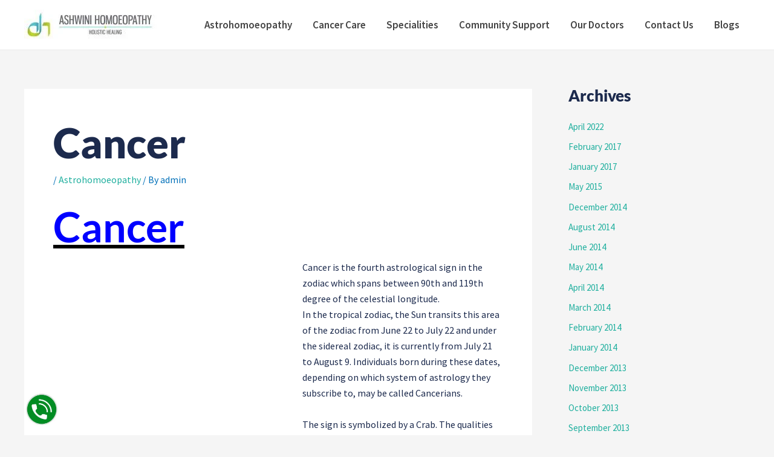

--- FILE ---
content_type: text/html; charset=UTF-8
request_url: https://ashwinihomoeopathy.com/cancer/
body_size: 38615
content:
<!DOCTYPE html>
<html lang="en-US">
<head>
<meta name="viewport" content="width=device-width, initial-scale=1.0">
<meta charset="UTF-8">
<meta name="viewport" content="width=device-width, initial-scale=1">
<meta name='robots' content='index, follow, max-image-preview:large, max-snippet:-1, max-video-preview:-1' />
<meta property="og:locale" content="en_US" />
<meta property="og:type" content="article" />
<meta property="og:title" content="Cancer -" />
<meta property="og:description" content="Cancer Cancer is the fourth astrological sign in the zodiac which spans between 90th and 119th degree of the celestial longitude. In the tropical zodiac, the Sun transits this area of the zodiac from June 22 to July 22 and under the sidereal zodiac, it is currently from July 21 to August 9. Individuals born [&hellip;]" />
<meta property="og:url" content="https://ashwinihomoeopathy.com/cancer/" />
<meta property="article:publisher" content="https://www.facebook.com/ahc.org.in?ref=bookmarks" />
<meta property="article:author" content="https://www.facebook.com/ahc.org.in" />
<meta property="article:published_time" content="2012-09-07T05:30:12+00:00" />
<meta property="article:modified_time" content="2016-12-08T17:13:39+00:00" />
<meta property="og:image" content="http://www.ashwinihomoeopathy.com/blog/wp-content/uploads/2012/09/cancer-17.png" />
<meta name="author" content="admin" />
<meta name="twitter:label1" content="Written by" />
<meta name="twitter:data1" content="admin" />
<meta name="twitter:label2" content="Est. reading time" />
<meta name="twitter:data2" content="3 minutes" />
<meta name="generator" content="WordPress 6.9" />
<meta name="ti-site-data" content="eyJyIjoiMTowITc6MCEzMDowIiwibyI6Imh0dHBzOlwvXC9hc2h3aW5paG9tb2VvcGF0aHkuY29tXC93cC1hZG1pblwvYWRtaW4tYWpheC5waHA/YWN0aW9uPXRpX29ubGluZV91c2Vyc19nb29nbGUmYW1wO3A9JTJGY2FuY2VyJTJGJmFtcDtfd3Bub25jZT1hZTkxYjljODE1In0=" />
<meta name="generator" content="Elementor 3.34.1; features: additional_custom_breakpoints; settings: css_print_method-external, google_font-enabled, font_display-auto">
<meta name="msapplication-TileImage" content="https://ashwinihomoeopathy.com/wp-content/uploads/2015/02/cropped-Untitled-design-11-270x270.png" />



<script id="bv-lazyload-images" data-cfasync="false" bv-exclude="true">var __defProp=Object.defineProperty;var __name=(target,value)=>__defProp(target,"name",{value,configurable:!0});var bv_lazyload_event_listener="load",bv_lazyload_events=["mousemove","click","keydown","wheel","touchmove","touchend"],bv_use_srcset_attr=!1,bv_style_observer,img_observer,picture_lazy_observer;bv_lazyload_event_listener=="load"?window.addEventListener("load",event=>{handle_lazyload_images()}):bv_lazyload_event_listener=="readystatechange"&&document.addEventListener("readystatechange",event=>{document.readyState==="interactive"&&handle_lazyload_images()});function add_lazyload_image_event_listeners(handle_lazyload_images2){bv_lazyload_events.forEach(function(event){document.addEventListener(event,handle_lazyload_images2,!0)})}__name(add_lazyload_image_event_listeners,"add_lazyload_image_event_listeners");function remove_lazyload_image_event_listeners(){bv_lazyload_events.forEach(function(event){document.removeEventListener(event,handle_lazyload_images,!0)})}__name(remove_lazyload_image_event_listeners,"remove_lazyload_image_event_listeners");function bv_replace_lazyloaded_image_url(element2){let src_value=element2.getAttribute("bv-data-src"),srcset_value=element2.getAttribute("bv-data-srcset"),currentSrc=element2.getAttribute("src");currentSrc&&currentSrc.startsWith("data:image/svg+xml")&&(bv_use_srcset_attr&&srcset_value&&element2.setAttribute("srcset",srcset_value),src_value&&element2.setAttribute("src",src_value))}__name(bv_replace_lazyloaded_image_url,"bv_replace_lazyloaded_image_url");function bv_replace_inline_style_image_url(element2){let bv_style_attr=element2.getAttribute("bv-data-style");if(console.log(bv_style_attr),bv_style_attr){let currentStyles=element2.getAttribute("style")||"",newStyle=currentStyles+(currentStyles?";":"")+bv_style_attr;element2.setAttribute("style",newStyle)}else console.log("BV_STYLE_ATTRIBUTE_NOT_FOUND : "+entry)}__name(bv_replace_inline_style_image_url,"bv_replace_inline_style_image_url");function handleLazyloadImages(entries){entries.map(entry2=>{entry2.isIntersecting&&(bv_replace_lazyloaded_image_url(entry2.target),img_observer.unobserve(entry2.target))})}__name(handleLazyloadImages,"handleLazyloadImages");function handleOnscreenInlineStyleImages(entries){entries.map(entry2=>{entry2.isIntersecting&&(bv_replace_inline_style_image_url(entry2.target),bv_style_observer.unobserve(entry2.target))})}__name(handleOnscreenInlineStyleImages,"handleOnscreenInlineStyleImages");function handlePictureTags(entries){entries.map(entry2=>{entry2.isIntersecting&&(bv_replace_picture_tag_url(entry2.target),picture_lazy_observer.unobserve(entry2.target))})}__name(handlePictureTags,"handlePictureTags");function bv_replace_picture_tag_url(element2){const child_elements=element2.children;for(let i=0;i<child_elements.length;i++){let child_elem=child_elements[i],_srcset=child_elem.getAttribute("bv-data-srcset"),_src=child_elem.getAttribute("bv-data-src");_srcset&&child_elem.setAttribute("srcset",_srcset),_src&&child_elem.setAttribute("src",_src),bv_replace_picture_tag_url(child_elem)}}__name(bv_replace_picture_tag_url,"bv_replace_picture_tag_url"),"IntersectionObserver"in window&&(bv_style_observer=new IntersectionObserver(handleOnscreenInlineStyleImages),img_observer=new IntersectionObserver(handleLazyloadImages),picture_lazy_observer=new IntersectionObserver(handlePictureTags));function handle_lazyload_images(){"IntersectionObserver"in window?(document.querySelectorAll(".bv-lazyload-bg-style").forEach(target_element=>{bv_style_observer.observe(target_element)}),document.querySelectorAll(".bv-lazyload-tag-img").forEach(img_element=>{img_observer.observe(img_element)}),document.querySelectorAll(".bv-lazyload-picture").forEach(picture_element=>{picture_lazy_observer.observe(picture_element)})):(document.querySelectorAll(".bv-lazyload-bg-style").forEach(target_element=>{bv_replace_inline_style_image_url(target_element)}),document.querySelectorAll(".bv-lazyload-tag-img").forEach(target_element=>{bv_replace_lazyloaded_image_url(target_element)}),document.querySelectorAll(".bv-lazyload-picture").forEach(picture_element=>{bv_replace_picture_tag_url(element)}))}__name(handle_lazyload_images,"handle_lazyload_images");
</script>

<script id="bv-dl-scripts-list" data-cfasync="false" bv-exclude="true">
var scriptAttrs = [{"attrs":{"src":"https:\/\/ashwinihomoeopathy.com\/wp-content\/uploads\/al_opt_content\/SCRIPT\/ashwinihomoeopathy.com\/.\/wp-content\/plugins\/elementor\/assets\/lib\/font-awesome\/js\/695e9cfddb888ad9b3f140a5\/695e9cfddb888ad9b3f140a5-ef17c8ffc514d7418b4bec001b8473fb_v4-shims.min.js?ver=3.34.1","id":"font-awesome-4-shim-js","defer":true,"data-cfasync":"false","async":false,"bv_inline_delayed":false},"bv_unique_id":"rsY55z6ihD03oNNBoGJi","reference":0},{"attrs":{"src":"https:\/\/ashwinihomoeopathy.com\/wp-content\/uploads\/al_opt_content\/SCRIPT\/ashwinihomoeopathy.com\/.\/wp-includes\/js\/jquery\/695e9cfddb888ad9b3f140a5\/695e9cfddb888ad9b3f140a5-16cb9084c573484b0cbcd8b282b41204_jquery.min.js?ver=3.7.1","id":"jquery-core-js","defer":true,"data-cfasync":"false","async":false,"bv_inline_delayed":false},"bv_unique_id":"MmpZTABOJGVgDAibZtZ8","reference":1},{"attrs":{"src":"https:\/\/ashwinihomoeopathy.com\/wp-content\/uploads\/al_opt_content\/SCRIPT\/ashwinihomoeopathy.com\/.\/wp-includes\/js\/jquery\/695e9cfddb888ad9b3f140a5\/695e9cfddb888ad9b3f140a5-9ffeb32e2d9efbf8f70caabded242267_jquery-migrate.min.js?ver=3.4.1","id":"jquery-migrate-js","defer":true,"data-cfasync":"false","async":false,"bv_inline_delayed":false},"bv_unique_id":"rIOxWoQQa8goq9yCjwGI","reference":2},{"attrs":{"src":"https:\/\/ashwinihomoeopathy.com\/wp-content\/uploads\/al_opt_content\/SCRIPT\/ashwinihomoeopathy.com\/.\/wp-content\/plugins\/wp-retina-2x\/app\/695e9cfddb888ad9b3f140a5\/695e9cfddb888ad9b3f140a5-96ca61011ef60d6477bade841c4757ed_picturefill.min.js?ver=1765900858","id":"wr2x-picturefill-js-js","defer":true,"data-cfasync":"false","async":false,"bv_inline_delayed":false},"bv_unique_id":"6fF5JpNfNOomPnto2Om4","reference":3},{"attrs":{"id":"wpvpm-menu-item","type":"text\/html","defer":true,"data-cfasync":"false","bv_inline_delayed":true,"async":false},"bv_unique_id":"5fpEietQbT1yvV2yuqtg","reference":4},{"attrs":{"id":"wpvpm-menu-root","type":"text\/html","defer":true,"data-cfasync":"false","bv_inline_delayed":true,"async":false},"bv_unique_id":"0vx3qTsVCpyG1ubGm1Tw","reference":5},{"attrs":{"defer":true,"data-cfasync":"false","bv_inline_delayed":true,"type":"text\/javascript","async":false},"bv_unique_id":"iL60zYQ54Bo0DHyvTdTn","reference":6},{"attrs":{"id":"astra-theme-js-js-extra","defer":true,"data-cfasync":"false","bv_inline_delayed":true,"type":"text\/javascript","async":false},"bv_unique_id":"QL4I1mVhPTohV31SmGBZ","reference":7},{"attrs":{"src":"https:\/\/ashwinihomoeopathy.com\/wp-content\/uploads\/al_opt_content\/SCRIPT\/ashwinihomoeopathy.com\/.\/wp-content\/themes\/astra\/assets\/js\/minified\/695e9cfddb888ad9b3f140a5\/695e9cfddb888ad9b3f140a5-48e2218b6ad3f5710e88e3c8cd167547_frontend.min.js?ver=4.6.14","id":"astra-theme-js-js","defer":true,"data-cfasync":"false","async":false,"bv_inline_delayed":false},"bv_unique_id":"K2dC4IgJOkPVpGoesB9Y","reference":8},{"attrs":{"src":"https:\/\/ashwinihomoeopathy.com\/wp-content\/uploads\/al_opt_content\/SCRIPT\/ashwinihomoeopathy.com\/.\/wp-includes\/js\/dist\/695e9cfddb888ad9b3f140a5\/695e9cfddb888ad9b3f140a5-90e932bd9e62583fc494c00498cfe7f5_hooks.min.js?ver=dd5603f07f9220ed27f1","id":"wp-hooks-js","defer":true,"data-cfasync":"false","async":false,"bv_inline_delayed":false},"bv_unique_id":"PzvaibzzADarNUfrj6sq","reference":9},{"attrs":{"src":"https:\/\/ashwinihomoeopathy.com\/wp-content\/uploads\/al_opt_content\/SCRIPT\/ashwinihomoeopathy.com\/.\/wp-includes\/js\/dist\/695e9cfddb888ad9b3f140a5\/695e9cfddb888ad9b3f140a5-3a5838d1182eb0b11f5a58bfe26e2529_i18n.min.js?ver=c26c3dc7bed366793375","id":"wp-i18n-js","defer":true,"data-cfasync":"false","async":false,"bv_inline_delayed":false},"bv_unique_id":"uF40qyxrzV7eQ3lCSVRy","reference":10},{"attrs":{"id":"wp-i18n-js-after","defer":true,"data-cfasync":"false","bv_inline_delayed":true,"type":"text\/javascript","async":false},"bv_unique_id":"SmZ4KVbqNg0XLEMvzbI7","reference":11},{"attrs":{"src":"https:\/\/ashwinihomoeopathy.com\/wp-content\/uploads\/al_opt_content\/SCRIPT\/ashwinihomoeopathy.com\/.\/wp-content\/plugins\/contact-form-7\/includes\/swv\/js\/695e9cfddb888ad9b3f140a5\/695e9cfddb888ad9b3f140a5-96e7dc3f0e8559e4a3f3ca40b17ab9c3_index.js?ver=6.1.4","id":"swv-js","defer":true,"data-cfasync":"false","async":false,"bv_inline_delayed":false},"bv_unique_id":"IAWL6g8pGuxHJtELgtGE","reference":12},{"attrs":{"id":"contact-form-7-js-before","defer":true,"data-cfasync":"false","bv_inline_delayed":true,"type":"text\/javascript","async":false},"bv_unique_id":"0SIxC8WykHvXrPkFAnXO","reference":13},{"attrs":{"src":"https:\/\/ashwinihomoeopathy.com\/wp-content\/uploads\/al_opt_content\/SCRIPT\/ashwinihomoeopathy.com\/.\/wp-content\/plugins\/contact-form-7\/includes\/js\/695e9cfddb888ad9b3f140a5\/695e9cfddb888ad9b3f140a5-2912c657d0592cc532dff73d0d2ce7bb_index.js?ver=6.1.4","id":"contact-form-7-js","defer":true,"data-cfasync":"false","async":false,"bv_inline_delayed":false},"bv_unique_id":"sHKCtR5ISy8ukVvtwk6R","reference":14},{"attrs":{"src":"https:\/\/ashwinihomoeopathy.com\/wp-content\/uploads\/al_opt_content\/SCRIPT\/ashwinihomoeopathy.com\/.\/wp-includes\/js\/695e9cfddb888ad9b3f140a5\/695e9cfddb888ad9b3f140a5-dadb3f410026822807858737cbc7b64c_underscore.min.js?ver=1.13.7","id":"underscore-js","defer":true,"data-cfasync":"false","async":false,"bv_inline_delayed":false},"bv_unique_id":"BQkmeuEmvbZESvGvtUmA","reference":15},{"attrs":{"src":"https:\/\/ashwinihomoeopathy.com\/wp-content\/uploads\/al_opt_content\/SCRIPT\/ashwinihomoeopathy.com\/.\/wp-includes\/js\/695e9cfddb888ad9b3f140a5\/695e9cfddb888ad9b3f140a5-5b5c2ebb1043a2089f38b2471b881395_backbone.min.js?ver=1.6.0","id":"backbone-js","defer":true,"data-cfasync":"false","async":false,"bv_inline_delayed":false},"bv_unique_id":"uNiQje0BqnM6NshAsmaY","reference":16},{"attrs":{"id":"vamtam-push-menu-js-extra","defer":true,"data-cfasync":"false","bv_inline_delayed":true,"type":"text\/javascript","async":false},"bv_unique_id":"NfIpoBtaSLPlDH1MMTkj","reference":17},{"attrs":{"src":"https:\/\/ashwinihomoeopathy.com\/wp-content\/uploads\/al_opt_content\/SCRIPT\/ashwinihomoeopathy.com\/.\/wp-content\/plugins\/vamtam-push-menu\/js\/dist\/695e9cfddb888ad9b3f140a5\/695e9cfddb888ad9b3f140a5-aaee54cab6510b7c8a52ed885b3dc749_push-menu.min.js?ver=2.0.19","id":"vamtam-push-menu-js","defer":true,"data-cfasync":"false","async":false,"bv_inline_delayed":false},"bv_unique_id":"vhUVZ5P6UdsFtSmTJY2B","reference":18},{"attrs":{"src":"https:\/\/ashwinihomoeopathy.com\/wp-content\/uploads\/al_opt_content\/SCRIPT\/ashwinihomoeopathy.com\/.\/wp-content\/plugins\/metform\/public\/assets\/lib\/cute-alert\/695e9cfddb888ad9b3f140a5\/695e9cfddb888ad9b3f140a5-687012715b5ae1b4aee2822874235bcb_cute-alert.js?ver=3.9.9","id":"cute-alert-js","defer":true,"data-cfasync":"false","async":false,"bv_inline_delayed":false},"bv_unique_id":"wZMsRsNjwfjXrjwlDVs6","reference":19},{"attrs":{"src":"https:\/\/ashwinihomoeopathy.com\/wp-content\/uploads\/al_opt_content\/SCRIPT\/ashwinihomoeopathy.com\/.\/wp-content\/plugins\/elementor\/assets\/js\/695e9cfddb888ad9b3f140a5\/695e9cfddb888ad9b3f140a5-8677d8dfcc987f7d42b832b5ec35587d_webpack.runtime.min.js?ver=3.34.1","id":"elementor-webpack-runtime-js","defer":true,"data-cfasync":"false","async":false,"bv_inline_delayed":false},"bv_unique_id":"qbrY9niUTabKgnXon5K1","reference":20},{"attrs":{"src":"https:\/\/ashwinihomoeopathy.com\/wp-content\/uploads\/al_opt_content\/SCRIPT\/ashwinihomoeopathy.com\/.\/wp-content\/plugins\/elementor\/assets\/js\/695e9cfddb888ad9b3f140a5\/695e9cfddb888ad9b3f140a5-1d697c830fda7e947b4efb6e83162396_frontend-modules.min.js?ver=3.34.1","id":"elementor-frontend-modules-js","defer":true,"data-cfasync":"false","async":false,"bv_inline_delayed":false},"bv_unique_id":"xpFUUB2KtCjquDWqaKxM","reference":21},{"attrs":{"src":"https:\/\/ashwinihomoeopathy.com\/wp-content\/uploads\/al_opt_content\/SCRIPT\/ashwinihomoeopathy.com\/.\/wp-includes\/js\/jquery\/ui\/695e9cfddb888ad9b3f140a5\/695e9cfddb888ad9b3f140a5-da215ae12b95b3aeeb2047667016c7f8_core.min.js?ver=1.13.3","id":"jquery-ui-core-js","defer":true,"data-cfasync":"false","async":false,"bv_inline_delayed":false},"bv_unique_id":"TZicOcYtYoto4GUYZYp5","reference":22},{"attrs":{"id":"elementor-frontend-js-extra","defer":true,"data-cfasync":"false","bv_inline_delayed":true,"type":"text\/javascript","async":false},"bv_unique_id":"6J6JPiNvZ82g0PFLcAWv","reference":23},{"attrs":{"id":"elementor-frontend-js-before","defer":true,"data-cfasync":"false","bv_inline_delayed":true,"type":"text\/javascript","async":false},"bv_unique_id":"X64J1uQrz67QXhIJSEZy","reference":24},{"attrs":{"src":"https:\/\/ashwinihomoeopathy.com\/wp-content\/uploads\/al_opt_content\/SCRIPT\/ashwinihomoeopathy.com\/.\/wp-content\/plugins\/elementor\/assets\/js\/695e9cfddb888ad9b3f140a5\/695e9cfddb888ad9b3f140a5-ceb183b138eac316a5cb0741ec23696a_frontend.min.js?ver=3.34.1","id":"elementor-frontend-js","defer":true,"data-cfasync":"false","async":false,"bv_inline_delayed":false},"bv_unique_id":"9YjVm3njenztre4yoR7O","reference":25},{"attrs":{"id":"elementor-frontend-js-after","defer":true,"data-cfasync":"false","bv_inline_delayed":true,"type":"text\/javascript","async":false},"bv_unique_id":"ZWe5Z6PtNB4R2YlacvQE","reference":26},{"attrs":{"src":"https:\/\/ashwinihomoeopathy.com\/wp-content\/uploads\/al_opt_content\/SCRIPT\/ashwinihomoeopathy.com\/.\/wp-content\/plugins\/jeg-elementor-kit\/assets\/js\/elements\/695e9cfddb888ad9b3f140a5\/695e9cfddb888ad9b3f140a5-86ab3534485a66981c8b0670d43404f4_sticky-element.js?ver=2.6.13","id":"jkit-sticky-element-js","defer":true,"data-cfasync":"false","async":false,"bv_inline_delayed":false},"bv_unique_id":"aCgiM8l5Gnqqql2ypujx","reference":27},{"attrs":{"id":"eael-general-js-extra","defer":true,"data-cfasync":"false","bv_inline_delayed":true,"type":"text\/javascript","async":false},"bv_unique_id":"DlFdmZ9Sd2hRg9TpIE4N","reference":28},{"attrs":{"src":"https:\/\/ashwinihomoeopathy.com\/wp-content\/uploads\/al_opt_content\/SCRIPT\/ashwinihomoeopathy.com\/.\/wp-content\/plugins\/essential-addons-for-elementor-lite\/assets\/front-end\/js\/view\/695e9cfddb888ad9b3f140a5\/695e9cfddb888ad9b3f140a5-2dbcf7d4ee8fb0a1f97439460f0ad534_general.min.js?ver=6.5.5","id":"eael-general-js","defer":true,"data-cfasync":"false","async":false,"bv_inline_delayed":false},"bv_unique_id":"lhJyyVzHNdk9rLjSoxzM","reference":29},{"attrs":{"src":"https:\/\/ashwinihomoeopathy.com\/wp-content\/uploads\/al_opt_content\/SCRIPT\/ashwinihomoeopathy.com\/.\/wp-content\/plugins\/elementor-pro\/assets\/js\/695e9cfddb888ad9b3f140a5\/695e9cfddb888ad9b3f140a5-a5eff988c7fb2835dcbc8056fa811a77_webpack-pro.runtime.min.js?ver=3.29.2","id":"elementor-pro-webpack-runtime-js","defer":true,"data-cfasync":"false","async":false,"bv_inline_delayed":false},"bv_unique_id":"qyPuP19Rl8zuN5PYymyu","reference":30},{"attrs":{"id":"elementor-pro-frontend-js-before","defer":true,"data-cfasync":"false","bv_inline_delayed":true,"type":"text\/javascript","async":false},"bv_unique_id":"IuMLgV6JqTSiUzhwZjba","reference":31},{"attrs":{"src":"https:\/\/ashwinihomoeopathy.com\/wp-content\/uploads\/al_opt_content\/SCRIPT\/ashwinihomoeopathy.com\/.\/wp-content\/plugins\/elementor-pro\/assets\/js\/695e9cfddb888ad9b3f140a5\/695e9cfddb888ad9b3f140a5-fff6d12535c8856e09227093a9041618_frontend.min.js?ver=3.29.2","id":"elementor-pro-frontend-js","defer":true,"data-cfasync":"false","async":false,"bv_inline_delayed":false},"bv_unique_id":"XSMSSCzcAwb1I8YVSbRr","reference":32},{"attrs":{"src":"https:\/\/ashwinihomoeopathy.com\/wp-content\/uploads\/al_opt_content\/SCRIPT\/ashwinihomoeopathy.com\/.\/wp-content\/plugins\/elementor-pro\/assets\/js\/695e9cfddb888ad9b3f140a5\/695e9cfddb888ad9b3f140a5-78020e270e119cbf33069ccfd7c8926b_elements-handlers.min.js?ver=3.29.2","id":"pro-elements-handlers-js","defer":true,"data-cfasync":"false","async":false,"bv_inline_delayed":false},"bv_unique_id":"lrxGFoaSh8eBr3xt1AgQ","reference":33},{"attrs":{"defer":true,"data-cfasync":"false","bv_inline_delayed":true,"type":"text\/javascript","async":false},"bv_unique_id":"hNiLVdfdh9KI0ZnyATt9","reference":34},{"attrs":{"type":"module","defer":true,"data-cfasync":"false","bv_inline_delayed":true,"async":false},"bv_unique_id":"fQIcKsDjEoMrZmiOg6pO","reference":35},{"attrs":{"src":"data:text\/javascript;base64, [base64]","id":"bv-trigger-listener","type":"text\/javascript","defer":true,"async":false},"bv_unique_id":"d6fe9c24159ed4a27d224d91c70f8fdc","reference":100000000}];
</script>
<script id="bv-web-worker" type="javascript/worker" data-cfasync="false" bv-exclude="true">var __defProp=Object.defineProperty;var __name=(target,value)=>__defProp(target,"name",{value,configurable:!0});self.onmessage=function(e){var counter=e.data.fetch_urls.length;e.data.fetch_urls.forEach(function(fetch_url){loadUrl(fetch_url,function(){console.log("DONE: "+fetch_url),counter=counter-1,counter===0&&self.postMessage({status:"SUCCESS"})})})};async function loadUrl(fetch_url,callback){try{var request=new Request(fetch_url,{mode:"no-cors",redirect:"follow"});await fetch(request),callback()}catch(fetchError){console.log("Fetch Error loading URL:",fetchError);try{var xhr=new XMLHttpRequest;xhr.onerror=callback,xhr.onload=callback,xhr.responseType="blob",xhr.open("GET",fetch_url,!0),xhr.send()}catch(xhrError){console.log("XHR Error loading URL:",xhrError),callback()}}}__name(loadUrl,"loadUrl");
</script>
<script id="bv-web-worker-handler" data-cfasync="false" bv-exclude="true">var __defProp=Object.defineProperty;var __name=(target,value)=>__defProp(target,"name",{value,configurable:!0});if(typeof scriptAttrs<"u"&&Array.isArray(scriptAttrs)&&scriptAttrs.length>0){const lastElement=scriptAttrs[scriptAttrs.length-1];if(lastElement.attrs&&lastElement.attrs.id==="bv-trigger-listener"){var bv_custom_ready_state_value="loading";Object.defineProperty(document,"readyState",{get:__name(function(){return bv_custom_ready_state_value},"get"),set:__name(function(){},"set")})}}if(typeof scriptAttrs>"u"||!Array.isArray(scriptAttrs))var scriptAttrs=[];if(typeof linkStyleAttrs>"u"||!Array.isArray(linkStyleAttrs))var linkStyleAttrs=[];function isMobileDevice(){return window.innerWidth<=500}__name(isMobileDevice,"isMobileDevice");var js_dom_loaded=!1;document.addEventListener("DOMContentLoaded",()=>{js_dom_loaded=!0});const EVENTS=["mousemove","click","keydown","wheel","touchmove","touchend"];var scriptUrls=[],styleUrls=[],bvEventCalled=!1,workerFinished=!1,functionExec=!1,scriptsInjected=!1,stylesInjected=!1,bv_load_event_fired=!1,autoInjectTimerStarted=!1;const BV_AUTO_INJECT_ENABLED=!0,BV_DESKTOP_AUTO_INJECT_DELAY=1e3,BV_MOBILE_AUTO_INJECT_DELAY=1e4,BV_WORKER_TIMEOUT_DURATION=3e3;scriptAttrs.forEach((scriptAttr,index)=>{scriptAttr.attrs.src&&!scriptAttr.attrs.src.includes("data:text/javascript")&&(scriptUrls[index]=scriptAttr.attrs.src)}),linkStyleAttrs.forEach((linkAttr,index)=>{styleUrls[index]=linkAttr.attrs.href});var fetchUrls=scriptUrls.concat(styleUrls);function addEventListeners(bvEventHandler2){EVENTS.forEach(function(event){document.addEventListener(event,bvEventFired,!0),document.addEventListener(event,bvEventHandler2,!0)})}__name(addEventListeners,"addEventListeners");function removeEventListeners(){EVENTS.forEach(function(event){document.removeEventListener(event,bvEventHandler,!0)})}__name(removeEventListeners,"removeEventListeners");function bvEventFired(){bvEventCalled||(bvEventCalled=!0,workerFinished=!0)}__name(bvEventFired,"bvEventFired");function bvGetElement(attributes,element){Object.keys(attributes).forEach(function(attr){attr==="async"?element.async=attributes[attr]:attr==="innerHTML"?element.innerHTML=atob(attributes[attr]):element.setAttribute(attr,attributes[attr])})}__name(bvGetElement,"bvGetElement");function bvAddElement(attr,element){var attributes=attr.attrs;if(attributes.bv_inline_delayed){let bvScriptId=attr.bv_unique_id,bvScriptElement=document.querySelector("[bv_unique_id='"+bvScriptId+"']");bvScriptElement?(!attributes.innerHTML&&!attributes.src&&bvScriptElement.textContent.trim()!==""&&(attributes.src="data:text/javascript;base64, "+btoa(unescape(encodeURIComponent(bvScriptElement.textContent)))),bvGetElement(attributes,element),bvScriptElement.after(element)):console.log(`Script not found for ${bvScriptId}`)}else{bvGetElement(attributes,element);var templateId=attr.bv_unique_id,targetElement=document.querySelector("[id='"+templateId+"']");targetElement&&targetElement.after(element)}}__name(bvAddElement,"bvAddElement");function injectStyles(){if(stylesInjected){console.log("Styles already injected, skipping");return}stylesInjected=!0,document.querySelectorAll('style[type="bv_inline_delayed_css"], template[id]').forEach(element=>{if(element.tagName.toLowerCase()==="style"){var new_style=document.createElement("style");new_style.type="text/css",new_style.textContent=element.textContent,element.after(new_style),new_style.parentNode?element.remove():console.log("PARENT NODE NOT FOUND")}else if(element.tagName.toLowerCase()==="template"){var templateId=element.id,linkStyleAttr=linkStyleAttrs.find(attr=>attr.bv_unique_id===templateId);if(linkStyleAttr){var link=document.createElement("link");bvAddElement(linkStyleAttr,link),element.parentNode&&element.parentNode.replaceChild(link,element),console.log("EXTERNAL STYLE ADDED")}else console.log(`No linkStyleAttr found for template ID ${templateId}`)}}),linkStyleAttrs.forEach((linkStyleAttr,index)=>{console.log("STYLE ADDED");var element=document.createElement("link");bvAddElement(linkStyleAttr,element)})}__name(injectStyles,"injectStyles");function injectScripts(){if(scriptsInjected){console.log("Scripts already injected, skipping");return}scriptsInjected=!0;let last_script_element;scriptAttrs.forEach((scriptAttr,index)=>{if(bv_custom_ready_state_value==="loading"&&scriptAttr.attrs&&scriptAttr.attrs.is_first_defer_element===!0)if(last_script_element){const readyStateScript=document.createElement("script");readyStateScript.src="data:text/javascript;base64, "+btoa(unescape(encodeURIComponent("bv_custom_ready_state_value = 'interactive';"))),readyStateScript.async=!1,last_script_element.after(readyStateScript)}else bv_custom_ready_state_value="interactive",console.log('Ready state manually set to "interactive"');console.log("JS ADDED");var element=document.createElement("script");last_script_element=element,bvAddElement(scriptAttr,element)})}__name(injectScripts,"injectScripts");function bvEventHandler(){console.log("EVENT FIRED"),js_dom_loaded&&bvEventCalled&&workerFinished&&!functionExec&&(functionExec=!0,injectStyles(),injectScripts(),removeEventListeners())}__name(bvEventHandler,"bvEventHandler");function autoInjectScriptsAfterLoad(){js_dom_loaded&&workerFinished&&!scriptsInjected&&!stylesInjected&&(console.log("Auto-injecting styles and scripts after timer"),injectStyles(),injectScripts())}__name(autoInjectScriptsAfterLoad,"autoInjectScriptsAfterLoad");function startAutoInjectTimer(){if(BV_AUTO_INJECT_ENABLED&&!autoInjectTimerStarted&&bv_load_event_fired&&!bvEventCalled){autoInjectTimerStarted=!0;var delay=isMobileDevice()?BV_MOBILE_AUTO_INJECT_DELAY:BV_DESKTOP_AUTO_INJECT_DELAY;console.log("Starting auto-inject timer with delay: "+delay+"ms"),setTimeout(function(){autoInjectScriptsAfterLoad()},delay)}}__name(startAutoInjectTimer,"startAutoInjectTimer"),addEventListeners(bvEventHandler);var requestObject=window.URL||window.webkitURL,bvWorker=new Worker(requestObject.createObjectURL(new Blob([document.getElementById("bv-web-worker").textContent],{type:"text/javascript"})));bvWorker.onmessage=function(e){e.data.status==="SUCCESS"&&(console.log("WORKER_FINISHED"),workerFinished=!0,bvEventHandler(),startAutoInjectTimer())},addEventListener("load",()=>{bvEventHandler(),bv_call_fetch_urls(),bv_load_event_fired=!0});function bv_call_fetch_urls(){!bv_load_event_fired&&!workerFinished&&(bvWorker.postMessage({fetch_urls:fetchUrls}),bv_initiate_worker_timer())}__name(bv_call_fetch_urls,"bv_call_fetch_urls"),setTimeout(function(){bv_call_fetch_urls()},5e3);function bv_initiate_worker_timer(){setTimeout(function(){workerFinished||(console.log("WORKER_TIMEDOUT"),workerFinished=!0,bvWorker.terminate()),bvEventHandler(),startAutoInjectTimer()},BV_WORKER_TIMEOUT_DURATION)}__name(bv_initiate_worker_timer,"bv_initiate_worker_timer");
</script>



	 <link rel="profile" href="https://gmpg.org/xfn/11"> 
	 

	
	<title>Cancer -</title>
	<link rel="canonical" href="https://ashwinihomoeopathy.com/cancer/" />
	
	
	
	
	
	
	
	
	
	
	
	
	
	
	
	<script type="application/ld+json" class="yoast-schema-graph">{"@context":"https://schema.org","@graph":[{"@type":"Article","@id":"https://ashwinihomoeopathy.com/cancer/#article","isPartOf":{"@id":"https://ashwinihomoeopathy.com/cancer/"},"author":{"name":"admin","@id":"https://ashwinihomoeopathy.com/#/schema/person/028d0f3c4039730249a222e2503aa481"},"headline":"Cancer","datePublished":"2012-09-07T05:30:12+00:00","dateModified":"2016-12-08T17:13:39+00:00","mainEntityOfPage":{"@id":"https://ashwinihomoeopathy.com/cancer/"},"wordCount":590,"publisher":{"@id":"https://ashwinihomoeopathy.com/#organization"},"image":{"@id":"https://ashwinihomoeopathy.com/cancer/#primaryimage"},"thumbnailUrl":"http://www.ashwinihomoeopathy.com/blog/wp-content/uploads/2012/09/cancer-17.png","articleSection":["Astrohomoeopathy"],"inLanguage":"en-US"},{"@type":"WebPage","@id":"https://ashwinihomoeopathy.com/cancer/","url":"https://ashwinihomoeopathy.com/cancer/","name":"Cancer -","isPartOf":{"@id":"https://ashwinihomoeopathy.com/#website"},"primaryImageOfPage":{"@id":"https://ashwinihomoeopathy.com/cancer/#primaryimage"},"image":{"@id":"https://ashwinihomoeopathy.com/cancer/#primaryimage"},"thumbnailUrl":"http://www.ashwinihomoeopathy.com/blog/wp-content/uploads/2012/09/cancer-17.png","datePublished":"2012-09-07T05:30:12+00:00","dateModified":"2016-12-08T17:13:39+00:00","breadcrumb":{"@id":"https://ashwinihomoeopathy.com/cancer/#breadcrumb"},"inLanguage":"en-US","potentialAction":[{"@type":"ReadAction","target":["https://ashwinihomoeopathy.com/cancer/"]}]},{"@type":"ImageObject","inLanguage":"en-US","@id":"https://ashwinihomoeopathy.com/cancer/#primaryimage","url":"http://www.ashwinihomoeopathy.com/blog/wp-content/uploads/2012/09/cancer-17.png","contentUrl":"http://www.ashwinihomoeopathy.com/blog/wp-content/uploads/2012/09/cancer-17.png"},{"@type":"BreadcrumbList","@id":"https://ashwinihomoeopathy.com/cancer/#breadcrumb","itemListElement":[{"@type":"ListItem","position":1,"name":"Home","item":"https://ashwinihomoeopathy.com/"},{"@type":"ListItem","position":2,"name":"Cancer"}]},{"@type":"WebSite","@id":"https://ashwinihomoeopathy.com/#website","url":"https://ashwinihomoeopathy.com/","name":"","description":"Best Homoeopathic Treatment for Advanced Diseases as Cancer","publisher":{"@id":"https://ashwinihomoeopathy.com/#organization"},"potentialAction":[{"@type":"SearchAction","target":{"@type":"EntryPoint","urlTemplate":"https://ashwinihomoeopathy.com/?s={search_term_string}"},"query-input":{"@type":"PropertyValueSpecification","valueRequired":true,"valueName":"search_term_string"}}],"inLanguage":"en-US"},{"@type":"Organization","@id":"https://ashwinihomoeopathy.com/#organization","name":"Ashwini Homoeopathy","url":"https://ashwinihomoeopathy.com/","logo":{"@type":"ImageObject","inLanguage":"en-US","@id":"https://ashwinihomoeopathy.com/#/schema/logo/image/","url":"https://ashwinihomoeopathy.com/wp-content/uploads/2017/01/Logo-website-06.jpg","contentUrl":"https://ashwinihomoeopathy.com/wp-content/uploads/2017/01/Logo-website-06.jpg","width":700,"height":159,"caption":"Ashwini Homoeopathy"},"image":{"@id":"https://ashwinihomoeopathy.com/#/schema/logo/image/"},"sameAs":["https://www.facebook.com/ahc.org.in?ref=bookmarks"]},{"@type":"Person","@id":"https://ashwinihomoeopathy.com/#/schema/person/028d0f3c4039730249a222e2503aa481","name":"admin","image":{"@type":"ImageObject","inLanguage":"en-US","@id":"https://ashwinihomoeopathy.com/#/schema/person/image/","url":"https://secure.gravatar.com/avatar/dde045b7568db293ca8a6208395c25941fd6fbb4d9d2d825691461a703e0c868?s=96&d=mm&r=g","contentUrl":"https://secure.gravatar.com/avatar/dde045b7568db293ca8a6208395c25941fd6fbb4d9d2d825691461a703e0c868?s=96&d=mm&r=g","caption":"admin"},"sameAs":["https://www.ashwinihomoeopathy.com","https://www.facebook.com/ahc.org.in"],"url":"https://ashwinihomoeopathy.com/author/admin/"}]}</script>
	


<link rel="alternate" type="application/rss+xml" title=" &raquo; Feed" href="https://ashwinihomoeopathy.com/feed/" />
<link rel="alternate" title="oEmbed (JSON)" type="application/json+oembed" href="https://ashwinihomoeopathy.com/wp-json/oembed/1.0/embed?url=https%3A%2F%2Fashwinihomoeopathy.com%2Fcancer%2F" />
<link rel="alternate" title="oEmbed (XML)" type="text/xml+oembed" href="https://ashwinihomoeopathy.com/wp-json/oembed/1.0/embed?url=https%3A%2F%2Fashwinihomoeopathy.com%2Fcancer%2F&#038;format=xml" />
<style id='wp-img-auto-sizes-contain-inline-css'>
img:is([sizes=auto i],[sizes^="auto," i]){contain-intrinsic-size:3000px 1500px}
/*# sourceURL=wp-img-auto-sizes-contain-inline-css */
</style>
<link rel='stylesheet' id='astra-theme-css-css' href='https://ashwinihomoeopathy.com/wp-content/themes/astra/assets/css/minified/main.min.css?ver=4.6.14' media='all' />
<style id='astra-theme-css-inline-css'>
:root{--ast-post-nav-space:0;--ast-container-default-xlg-padding:3em;--ast-container-default-lg-padding:3em;--ast-container-default-slg-padding:2em;--ast-container-default-md-padding:3em;--ast-container-default-sm-padding:3em;--ast-container-default-xs-padding:2.4em;--ast-container-default-xxs-padding:1.8em;--ast-code-block-background:#EEEEEE;--ast-comment-inputs-background:#FAFAFA;--ast-normal-container-width:1200px;--ast-narrow-container-width:750px;--ast-blog-title-font-weight:normal;--ast-blog-meta-weight:inherit;}html{font-size:93.75%;}a{color:var(--ast-global-color-0);}a:hover,a:focus{color:var(--ast-global-color-1);}body,button,input,select,textarea,.ast-button,.ast-custom-button{font-family:-apple-system,BlinkMacSystemFont,Segoe UI,Roboto,Oxygen-Sans,Ubuntu,Cantarell,Helvetica Neue,sans-serif;font-weight:inherit;font-size:15px;font-size:1rem;line-height:var(--ast-body-line-height,1.65em);}blockquote{color:var(--ast-global-color-3);}h1,.entry-content h1,h2,.entry-content h2,h3,.entry-content h3,h4,.entry-content h4,h5,.entry-content h5,h6,.entry-content h6,.site-title,.site-title a{font-weight:600;}.site-title{font-size:35px;font-size:2.3333333333333rem;display:block;}header .custom-logo-link img{max-width:220px;}.astra-logo-svg{width:220px;}.site-header .site-description{font-size:15px;font-size:1rem;display:none;}.entry-title{font-size:26px;font-size:1.7333333333333rem;}.archive .ast-article-post .ast-article-inner,.blog .ast-article-post .ast-article-inner,.archive .ast-article-post .ast-article-inner:hover,.blog .ast-article-post .ast-article-inner:hover{overflow:hidden;}h1,.entry-content h1{font-size:40px;font-size:2.6666666666667rem;font-weight:600;line-height:1.4em;}h2,.entry-content h2{font-size:32px;font-size:2.1333333333333rem;font-weight:600;line-height:1.3em;}h3,.entry-content h3{font-size:26px;font-size:1.7333333333333rem;font-weight:600;line-height:1.3em;}h4,.entry-content h4{font-size:24px;font-size:1.6rem;line-height:1.2em;font-weight:600;}h5,.entry-content h5{font-size:20px;font-size:1.3333333333333rem;line-height:1.2em;font-weight:600;}h6,.entry-content h6{font-size:16px;font-size:1.0666666666667rem;line-height:1.25em;font-weight:600;}::selection{background-color:var(--ast-global-color-0);color:#ffffff;}body,h1,.entry-title a,.entry-content h1,h2,.entry-content h2,h3,.entry-content h3,h4,.entry-content h4,h5,.entry-content h5,h6,.entry-content h6{color:var(--ast-global-color-3);}.tagcloud a:hover,.tagcloud a:focus,.tagcloud a.current-item{color:#ffffff;border-color:var(--ast-global-color-0);background-color:var(--ast-global-color-0);}input:focus,input[type="text"]:focus,input[type="email"]:focus,input[type="url"]:focus,input[type="password"]:focus,input[type="reset"]:focus,input[type="search"]:focus,textarea:focus{border-color:var(--ast-global-color-0);}input[type="radio"]:checked,input[type=reset],input[type="checkbox"]:checked,input[type="checkbox"]:hover:checked,input[type="checkbox"]:focus:checked,input[type=range]::-webkit-slider-thumb{border-color:var(--ast-global-color-0);background-color:var(--ast-global-color-0);box-shadow:none;}.site-footer a:hover + .post-count,.site-footer a:focus + .post-count{background:var(--ast-global-color-0);border-color:var(--ast-global-color-0);}.single .nav-links .nav-previous,.single .nav-links .nav-next{color:var(--ast-global-color-0);}.entry-meta,.entry-meta *{line-height:1.45;color:var(--ast-global-color-0);}.entry-meta a:not(.ast-button):hover,.entry-meta a:not(.ast-button):hover *,.entry-meta a:not(.ast-button):focus,.entry-meta a:not(.ast-button):focus *,.page-links > .page-link,.page-links .page-link:hover,.post-navigation a:hover{color:var(--ast-global-color-1);}#cat option,.secondary .calendar_wrap thead a,.secondary .calendar_wrap thead a:visited{color:var(--ast-global-color-0);}.secondary .calendar_wrap #today,.ast-progress-val span{background:var(--ast-global-color-0);}.secondary a:hover + .post-count,.secondary a:focus + .post-count{background:var(--ast-global-color-0);border-color:var(--ast-global-color-0);}.calendar_wrap #today > a{color:#ffffff;}.page-links .page-link,.single .post-navigation a{color:var(--ast-global-color-0);}.ast-search-menu-icon .search-form button.search-submit{padding:0 4px;}.ast-search-menu-icon form.search-form{padding-right:0;}.ast-search-menu-icon.slide-search input.search-field{width:0;}.ast-header-search .ast-search-menu-icon.ast-dropdown-active .search-form,.ast-header-search .ast-search-menu-icon.ast-dropdown-active .search-field:focus{transition:all 0.2s;}.search-form input.search-field:focus{outline:none;}.ast-archive-title{color:var(--ast-global-color-2);}.widget-title,.widget .wp-block-heading{font-size:21px;font-size:1.4rem;color:var(--ast-global-color-2);}#secondary,#secondary button,#secondary input,#secondary select,#secondary textarea{font-size:15px;font-size:1rem;}.ast-single-post .entry-content a,.ast-comment-content a:not(.ast-comment-edit-reply-wrap a){text-decoration:underline;}.ast-single-post .wp-block-button .wp-block-button__link,.ast-single-post .elementor-button-wrapper .elementor-button,.ast-single-post .entry-content .uagb-tab a,.ast-single-post .entry-content .uagb-ifb-cta a,.ast-single-post .entry-content .wp-block-uagb-buttons a,.ast-single-post .entry-content .uabb-module-content a,.ast-single-post .entry-content .uagb-post-grid a,.ast-single-post .entry-content .uagb-timeline a,.ast-single-post .entry-content .uagb-toc__wrap a,.ast-single-post .entry-content .uagb-taxomony-box a,.ast-single-post .entry-content .woocommerce a,.entry-content .wp-block-latest-posts > li > a,.ast-single-post .entry-content .wp-block-file__button,li.ast-post-filter-single,.ast-single-post .wp-block-buttons .wp-block-button.is-style-outline .wp-block-button__link,.ast-single-post .ast-comment-content .comment-reply-link,.ast-single-post .ast-comment-content .comment-edit-link{text-decoration:none;}.ast-search-menu-icon.slide-search a:focus-visible:focus-visible,.astra-search-icon:focus-visible,#close:focus-visible,a:focus-visible,.ast-menu-toggle:focus-visible,.site .skip-link:focus-visible,.wp-block-loginout input:focus-visible,.wp-block-search.wp-block-search__button-inside .wp-block-search__inside-wrapper,.ast-header-navigation-arrow:focus-visible,.woocommerce .wc-proceed-to-checkout > .checkout-button:focus-visible,.woocommerce .woocommerce-MyAccount-navigation ul li a:focus-visible,.ast-orders-table__row .ast-orders-table__cell:focus-visible,.woocommerce .woocommerce-order-details .order-again > .button:focus-visible,.woocommerce .woocommerce-message a.button.wc-forward:focus-visible,.woocommerce #minus_qty:focus-visible,.woocommerce #plus_qty:focus-visible,a#ast-apply-coupon:focus-visible,.woocommerce .woocommerce-info a:focus-visible,.woocommerce .astra-shop-summary-wrap a:focus-visible,.woocommerce a.wc-forward:focus-visible,#ast-apply-coupon:focus-visible,.woocommerce-js .woocommerce-mini-cart-item a.remove:focus-visible,#close:focus-visible,.button.search-submit:focus-visible,#search_submit:focus,.normal-search:focus-visible,.ast-header-account-wrap:focus-visible{outline-style:dotted;outline-color:inherit;outline-width:thin;}input:focus,input[type="text"]:focus,input[type="email"]:focus,input[type="url"]:focus,input[type="password"]:focus,input[type="reset"]:focus,input[type="search"]:focus,input[type="number"]:focus,textarea:focus,.wp-block-search__input:focus,[data-section="section-header-mobile-trigger"] .ast-button-wrap .ast-mobile-menu-trigger-minimal:focus,.ast-mobile-popup-drawer.active .menu-toggle-close:focus,.woocommerce-ordering select.orderby:focus,#ast-scroll-top:focus,#coupon_code:focus,.woocommerce-page #comment:focus,.woocommerce #reviews #respond input#submit:focus,.woocommerce a.add_to_cart_button:focus,.woocommerce .button.single_add_to_cart_button:focus,.woocommerce .woocommerce-cart-form button:focus,.woocommerce .woocommerce-cart-form__cart-item .quantity .qty:focus,.woocommerce .woocommerce-billing-fields .woocommerce-billing-fields__field-wrapper .woocommerce-input-wrapper > .input-text:focus,.woocommerce #order_comments:focus,.woocommerce #place_order:focus,.woocommerce .woocommerce-address-fields .woocommerce-address-fields__field-wrapper .woocommerce-input-wrapper > .input-text:focus,.woocommerce .woocommerce-MyAccount-content form button:focus,.woocommerce .woocommerce-MyAccount-content .woocommerce-EditAccountForm .woocommerce-form-row .woocommerce-Input.input-text:focus,.woocommerce .ast-woocommerce-container .woocommerce-pagination ul.page-numbers li a:focus,body #content .woocommerce form .form-row .select2-container--default .select2-selection--single:focus,#ast-coupon-code:focus,.woocommerce.woocommerce-js .quantity input[type=number]:focus,.woocommerce-js .woocommerce-mini-cart-item .quantity input[type=number]:focus,.woocommerce p#ast-coupon-trigger:focus{border-style:dotted;border-color:inherit;border-width:thin;}input{outline:none;}.ast-logo-title-inline .site-logo-img{padding-right:1em;}.site-logo-img img{ transition:all 0.2s linear;}body .ast-oembed-container *{position:absolute;top:0;width:100%;height:100%;left:0;}body .wp-block-embed-pocket-casts .ast-oembed-container *{position:unset;}.ast-single-post-featured-section + article {margin-top: 2em;}.site-content .ast-single-post-featured-section img {width: 100%;overflow: hidden;object-fit: cover;}.site > .ast-single-related-posts-container {margin-top: 0;}@media (min-width: 922px) {.ast-desktop .ast-container--narrow {max-width: var(--ast-narrow-container-width);margin: 0 auto;}}#secondary {margin: 4em 0 2.5em;word-break: break-word;line-height: 2;}#secondary li {margin-bottom: 0.75em;}#secondary li:last-child {margin-bottom: 0;}@media (max-width: 768px) {.js_active .ast-plain-container.ast-single-post #secondary {margin-top: 1.5em;}}.ast-separate-container.ast-two-container #secondary .widget {background-color: #fff;padding: 2em;margin-bottom: 2em;}@media (min-width: 993px) {.ast-left-sidebar #secondary {padding-right: 60px;}.ast-right-sidebar #secondary {padding-left: 60px;}}@media (max-width: 993px) {.ast-right-sidebar #secondary {padding-left: 30px;}.ast-left-sidebar #secondary {padding-right: 30px;}}@media (min-width: 993px) {.ast-page-builder-template.ast-left-sidebar #secondary {padding-left: 60px;}.ast-page-builder-template.ast-right-sidebar #secondary {padding-right: 60px;}}@media (max-width: 993px) {.ast-page-builder-template.ast-right-sidebar #secondary {padding-right: 30px;}.ast-page-builder-template.ast-left-sidebar #secondary {padding-left: 30px;}}@media (max-width:921.9px){#ast-desktop-header{display:none;}}@media (min-width:922px){#ast-mobile-header{display:none;}}@media( max-width: 420px ) {.single .nav-links .nav-previous,.single .nav-links .nav-next {width: 100%;text-align: center;}}.wp-block-buttons.aligncenter{justify-content:center;}@media (max-width:921px){.ast-theme-transparent-header #primary,.ast-theme-transparent-header #secondary{padding:0;}}@media (max-width:921px){.ast-plain-container.ast-no-sidebar #primary{padding:0;}}.ast-plain-container.ast-no-sidebar #primary{margin-top:0;margin-bottom:0;}@media (min-width:1200px){.ast-plain-container.ast-no-sidebar #primary{margin-top:60px;margin-bottom:60px;}}.wp-block-button.is-style-outline .wp-block-button__link{border-color:var(--ast-global-color-0);}div.wp-block-button.is-style-outline > .wp-block-button__link:not(.has-text-color),div.wp-block-button.wp-block-button__link.is-style-outline:not(.has-text-color){color:var(--ast-global-color-0);}.wp-block-button.is-style-outline .wp-block-button__link:hover,.wp-block-buttons .wp-block-button.is-style-outline .wp-block-button__link:focus,.wp-block-buttons .wp-block-button.is-style-outline > .wp-block-button__link:not(.has-text-color):hover,.wp-block-buttons .wp-block-button.wp-block-button__link.is-style-outline:not(.has-text-color):hover{color:#ffffff;background-color:var(--ast-global-color-1);border-color:var(--ast-global-color-1);}.post-page-numbers.current .page-link,.ast-pagination .page-numbers.current{color:#ffffff;border-color:var(--ast-global-color-0);background-color:var(--ast-global-color-0);}.wp-block-button.is-style-outline .wp-block-button__link.wp-element-button,.ast-outline-button{border-color:var(--ast-global-color-0);font-family:inherit;font-weight:inherit;line-height:1em;}.wp-block-buttons .wp-block-button.is-style-outline > .wp-block-button__link:not(.has-text-color),.wp-block-buttons .wp-block-button.wp-block-button__link.is-style-outline:not(.has-text-color),.ast-outline-button{color:var(--ast-global-color-0);}.wp-block-button.is-style-outline .wp-block-button__link:hover,.wp-block-buttons .wp-block-button.is-style-outline .wp-block-button__link:focus,.wp-block-buttons .wp-block-button.is-style-outline > .wp-block-button__link:not(.has-text-color):hover,.wp-block-buttons .wp-block-button.wp-block-button__link.is-style-outline:not(.has-text-color):hover,.ast-outline-button:hover,.ast-outline-button:focus,.wp-block-uagb-buttons-child .uagb-buttons-repeater.ast-outline-button:hover,.wp-block-uagb-buttons-child .uagb-buttons-repeater.ast-outline-button:focus{color:#ffffff;background-color:var(--ast-global-color-1);border-color:var(--ast-global-color-1);}.entry-content[ast-blocks-layout] > figure{margin-bottom:1em;}h1.widget-title{font-weight:600;}h2.widget-title{font-weight:600;}h3.widget-title{font-weight:600;}#page{display:flex;flex-direction:column;min-height:100vh;}.ast-404-layout-1 h1.page-title{color:var(--ast-global-color-2);}.single .post-navigation a{line-height:1em;height:inherit;}.error-404 .page-sub-title{font-size:1.5rem;font-weight:inherit;}.search .site-content .content-area .search-form{margin-bottom:0;}#page .site-content{flex-grow:1;}.widget{margin-bottom:1.25em;}#secondary li{line-height:1.5em;}#secondary .wp-block-group h2{margin-bottom:0.7em;}#secondary h2{font-size:1.7rem;}.ast-separate-container .ast-article-post,.ast-separate-container .ast-article-single,.ast-separate-container .comment-respond{padding:3em;}.ast-separate-container .ast-article-single .ast-article-single{padding:0;}.ast-article-single .wp-block-post-template-is-layout-grid{padding-left:0;}.ast-separate-container .comments-title,.ast-narrow-container .comments-title{padding:1.5em 2em;}.ast-page-builder-template .comment-form-textarea,.ast-comment-formwrap .ast-grid-common-col{padding:0;}.ast-comment-formwrap{padding:0;display:inline-flex;column-gap:20px;width:100%;margin-left:0;margin-right:0;}.comments-area textarea#comment:focus,.comments-area textarea#comment:active,.comments-area .ast-comment-formwrap input[type="text"]:focus,.comments-area .ast-comment-formwrap input[type="text"]:active {box-shadow:none;outline:none;}.archive.ast-page-builder-template .entry-header{margin-top:2em;}.ast-page-builder-template .ast-comment-formwrap{width:100%;}.entry-title{margin-bottom:0.5em;}.ast-archive-description p{font-size:inherit;font-weight:inherit;line-height:inherit;}.ast-separate-container .ast-comment-list li.depth-1,.hentry{margin-bottom:2em;}@media (min-width:921px){.ast-left-sidebar.ast-page-builder-template #secondary,.archive.ast-right-sidebar.ast-page-builder-template .site-main{padding-left:20px;padding-right:20px;}}@media (max-width:544px){.ast-comment-formwrap.ast-row{column-gap:10px;display:inline-block;}#ast-commentform .ast-grid-common-col{position:relative;width:100%;}}@media (min-width:1201px){.ast-separate-container .ast-article-post,.ast-separate-container .ast-article-single,.ast-separate-container .ast-author-box,.ast-separate-container .ast-404-layout-1,.ast-separate-container .no-results{padding:3em;}}@media (max-width:921px){.ast-separate-container #primary,.ast-separate-container #secondary{padding:1.5em 0;}#primary,#secondary{padding:1.5em 0;margin:0;}.ast-left-sidebar #content > .ast-container{display:flex;flex-direction:column-reverse;width:100%;}}@media (max-width:921px){#secondary.secondary{padding-top:0;}.ast-separate-container.ast-right-sidebar #secondary{padding-left:1em;padding-right:1em;}.ast-separate-container.ast-two-container #secondary{padding-left:0;padding-right:0;}.ast-page-builder-template .entry-header #secondary,.ast-page-builder-template #secondary{margin-top:1.5em;}}@media (max-width:921px){.ast-right-sidebar #primary{padding-right:0;}.ast-page-builder-template.ast-left-sidebar #secondary,.ast-page-builder-template.ast-right-sidebar #secondary{padding-right:20px;padding-left:20px;}.ast-right-sidebar #secondary,.ast-left-sidebar #primary{padding-left:0;}.ast-left-sidebar #secondary{padding-right:0;}}@media (min-width:922px){.ast-separate-container.ast-right-sidebar #primary,.ast-separate-container.ast-left-sidebar #primary{border:0;}.search-no-results.ast-separate-container #primary{margin-bottom:4em;}}@media (min-width:922px){.ast-right-sidebar #primary{border-right:1px solid var(--ast-border-color);}.ast-left-sidebar #primary{border-left:1px solid var(--ast-border-color);}.ast-right-sidebar #secondary{border-left:1px solid var(--ast-border-color);margin-left:-1px;}.ast-left-sidebar #secondary{border-right:1px solid var(--ast-border-color);margin-right:-1px;}.ast-separate-container.ast-two-container.ast-right-sidebar #secondary{padding-left:30px;padding-right:0;}.ast-separate-container.ast-two-container.ast-left-sidebar #secondary{padding-right:30px;padding-left:0;}.ast-separate-container.ast-right-sidebar #secondary,.ast-separate-container.ast-left-sidebar #secondary{border:0;margin-left:auto;margin-right:auto;}.ast-separate-container.ast-two-container #secondary .widget:last-child{margin-bottom:0;}}.elementor-button-wrapper .elementor-button{border-style:solid;text-decoration:none;border-top-width:0;border-right-width:0;border-left-width:0;border-bottom-width:0;}body .elementor-button.elementor-size-sm,body .elementor-button.elementor-size-xs,body .elementor-button.elementor-size-md,body .elementor-button.elementor-size-lg,body .elementor-button.elementor-size-xl,body .elementor-button{padding-top:15px;padding-right:30px;padding-bottom:15px;padding-left:30px;}@media (max-width:921px){.elementor-button-wrapper .elementor-button.elementor-size-sm,.elementor-button-wrapper .elementor-button.elementor-size-xs,.elementor-button-wrapper .elementor-button.elementor-size-md,.elementor-button-wrapper .elementor-button.elementor-size-lg,.elementor-button-wrapper .elementor-button.elementor-size-xl,.elementor-button-wrapper .elementor-button{padding-top:14px;padding-right:28px;padding-bottom:14px;padding-left:28px;}}@media (max-width:544px){.elementor-button-wrapper .elementor-button.elementor-size-sm,.elementor-button-wrapper .elementor-button.elementor-size-xs,.elementor-button-wrapper .elementor-button.elementor-size-md,.elementor-button-wrapper .elementor-button.elementor-size-lg,.elementor-button-wrapper .elementor-button.elementor-size-xl,.elementor-button-wrapper .elementor-button{padding-top:12px;padding-right:24px;padding-bottom:12px;padding-left:24px;}}.elementor-button-wrapper .elementor-button{border-color:var(--ast-global-color-0);background-color:var(--ast-global-color-0);}.elementor-button-wrapper .elementor-button:hover,.elementor-button-wrapper .elementor-button:focus{color:#ffffff;background-color:var(--ast-global-color-1);border-color:var(--ast-global-color-1);}.wp-block-button .wp-block-button__link ,.elementor-button-wrapper .elementor-button{color:#ffffff;}.elementor-button-wrapper .elementor-button{line-height:1em;}.wp-block-button .wp-block-button__link:hover,.wp-block-button .wp-block-button__link:focus{color:#ffffff;background-color:var(--ast-global-color-1);border-color:var(--ast-global-color-1);}.elementor-widget-heading h1.elementor-heading-title{line-height:1.4em;}.elementor-widget-heading h2.elementor-heading-title{line-height:1.3em;}.elementor-widget-heading h3.elementor-heading-title{line-height:1.3em;}.elementor-widget-heading h4.elementor-heading-title{line-height:1.2em;}.elementor-widget-heading h5.elementor-heading-title{line-height:1.2em;}.elementor-widget-heading h6.elementor-heading-title{line-height:1.25em;}.wp-block-button .wp-block-button__link,.wp-block-search .wp-block-search__button,body .wp-block-file .wp-block-file__button{border-color:var(--ast-global-color-0);background-color:var(--ast-global-color-0);color:#ffffff;font-family:inherit;font-weight:inherit;line-height:1em;padding-top:15px;padding-right:30px;padding-bottom:15px;padding-left:30px;}@media (max-width:921px){.wp-block-button .wp-block-button__link,.wp-block-search .wp-block-search__button,body .wp-block-file .wp-block-file__button{padding-top:14px;padding-right:28px;padding-bottom:14px;padding-left:28px;}}@media (max-width:544px){.wp-block-button .wp-block-button__link,.wp-block-search .wp-block-search__button,body .wp-block-file .wp-block-file__button{padding-top:12px;padding-right:24px;padding-bottom:12px;padding-left:24px;}}.menu-toggle,button,.ast-button,.ast-custom-button,.button,input#submit,input[type="button"],input[type="submit"],input[type="reset"],form[CLASS*="wp-block-search__"].wp-block-search .wp-block-search__inside-wrapper .wp-block-search__button,body .wp-block-file .wp-block-file__button,.search .search-submit{border-style:solid;border-top-width:0;border-right-width:0;border-left-width:0;border-bottom-width:0;color:#ffffff;border-color:var(--ast-global-color-0);background-color:var(--ast-global-color-0);padding-top:15px;padding-right:30px;padding-bottom:15px;padding-left:30px;font-family:inherit;font-weight:inherit;line-height:1em;}button:focus,.menu-toggle:hover,button:hover,.ast-button:hover,.ast-custom-button:hover .button:hover,.ast-custom-button:hover ,input[type=reset]:hover,input[type=reset]:focus,input#submit:hover,input#submit:focus,input[type="button"]:hover,input[type="button"]:focus,input[type="submit"]:hover,input[type="submit"]:focus,form[CLASS*="wp-block-search__"].wp-block-search .wp-block-search__inside-wrapper .wp-block-search__button:hover,form[CLASS*="wp-block-search__"].wp-block-search .wp-block-search__inside-wrapper .wp-block-search__button:focus,body .wp-block-file .wp-block-file__button:hover,body .wp-block-file .wp-block-file__button:focus{color:#ffffff;background-color:var(--ast-global-color-1);border-color:var(--ast-global-color-1);}form[CLASS*="wp-block-search__"].wp-block-search .wp-block-search__inside-wrapper .wp-block-search__button.has-icon{padding-top:calc(15px - 3px);padding-right:calc(30px - 3px);padding-bottom:calc(15px - 3px);padding-left:calc(30px - 3px);}@media (max-width:921px){.menu-toggle,button,.ast-button,.ast-custom-button,.button,input#submit,input[type="button"],input[type="submit"],input[type="reset"],form[CLASS*="wp-block-search__"].wp-block-search .wp-block-search__inside-wrapper .wp-block-search__button,body .wp-block-file .wp-block-file__button,.search .search-submit{padding-top:14px;padding-right:28px;padding-bottom:14px;padding-left:28px;}}@media (max-width:544px){.menu-toggle,button,.ast-button,.ast-custom-button,.button,input#submit,input[type="button"],input[type="submit"],input[type="reset"],form[CLASS*="wp-block-search__"].wp-block-search .wp-block-search__inside-wrapper .wp-block-search__button,body .wp-block-file .wp-block-file__button,.search .search-submit{padding-top:12px;padding-right:24px;padding-bottom:12px;padding-left:24px;}}@media (max-width:921px){.ast-mobile-header-stack .main-header-bar .ast-search-menu-icon{display:inline-block;}.ast-header-break-point.ast-header-custom-item-outside .ast-mobile-header-stack .main-header-bar .ast-search-icon{margin:0;}.ast-comment-avatar-wrap img{max-width:2.5em;}.ast-comment-meta{padding:0 1.8888em 1.3333em;}.ast-separate-container .ast-comment-list li.depth-1{padding:1.5em 2.14em;}.ast-separate-container .comment-respond{padding:2em 2.14em;}}@media (min-width:544px){.ast-container{max-width:100%;}}@media (max-width:544px){.ast-separate-container .ast-article-post,.ast-separate-container .ast-article-single,.ast-separate-container .comments-title,.ast-separate-container .ast-archive-description{padding:1.5em 1em;}.ast-separate-container #content .ast-container{padding-left:0.54em;padding-right:0.54em;}.ast-separate-container .ast-comment-list .bypostauthor{padding:.5em;}.ast-search-menu-icon.ast-dropdown-active .search-field{width:170px;}.ast-separate-container #secondary{padding-top:0;}.ast-separate-container.ast-two-container #secondary .widget{margin-bottom:1.5em;padding-left:1em;padding-right:1em;}}.ast-separate-container{background-color:var(--ast-global-color-4);;}@media (max-width:921px){.site-title{display:block;}.site-header .site-description{display:none;}h1,.entry-content h1{font-size:30px;}h2,.entry-content h2{font-size:25px;}h3,.entry-content h3{font-size:20px;}}@media (max-width:544px){.site-title{display:block;}.site-header .site-description{display:none;}h1,.entry-content h1{font-size:30px;}h2,.entry-content h2{font-size:25px;}h3,.entry-content h3{font-size:20px;}}@media (max-width:921px){html{font-size:85.5%;}}@media (max-width:544px){html{font-size:85.5%;}}@media (min-width:922px){.ast-container{max-width:1240px;}}@media (min-width:922px){.site-content .ast-container{display:flex;}}@media (max-width:921px){.site-content .ast-container{flex-direction:column;}}@media (min-width:922px){.main-header-menu .sub-menu .menu-item.ast-left-align-sub-menu:hover > .sub-menu,.main-header-menu .sub-menu .menu-item.ast-left-align-sub-menu.focus > .sub-menu{margin-left:-0px;}}.site .comments-area{padding-bottom:3em;}.wp-block-file {display: flex;align-items: center;flex-wrap: wrap;justify-content: space-between;}.wp-block-pullquote {border: none;}.wp-block-pullquote blockquote::before {content: "\201D";font-family: "Helvetica",sans-serif;display: flex;transform: rotate( 180deg );font-size: 6rem;font-style: normal;line-height: 1;font-weight: bold;align-items: center;justify-content: center;}.has-text-align-right > blockquote::before {justify-content: flex-start;}.has-text-align-left > blockquote::before {justify-content: flex-end;}figure.wp-block-pullquote.is-style-solid-color blockquote {max-width: 100%;text-align: inherit;}html body {--wp--custom--ast-default-block-top-padding: 3em;--wp--custom--ast-default-block-right-padding: 3em;--wp--custom--ast-default-block-bottom-padding: 3em;--wp--custom--ast-default-block-left-padding: 3em;--wp--custom--ast-container-width: 1200px;--wp--custom--ast-content-width-size: 1200px;--wp--custom--ast-wide-width-size: calc(1200px + var(--wp--custom--ast-default-block-left-padding) + var(--wp--custom--ast-default-block-right-padding));}.ast-narrow-container {--wp--custom--ast-content-width-size: 750px;--wp--custom--ast-wide-width-size: 750px;}@media(max-width: 921px) {html body {--wp--custom--ast-default-block-top-padding: 3em;--wp--custom--ast-default-block-right-padding: 2em;--wp--custom--ast-default-block-bottom-padding: 3em;--wp--custom--ast-default-block-left-padding: 2em;}}@media(max-width: 544px) {html body {--wp--custom--ast-default-block-top-padding: 3em;--wp--custom--ast-default-block-right-padding: 1.5em;--wp--custom--ast-default-block-bottom-padding: 3em;--wp--custom--ast-default-block-left-padding: 1.5em;}}.entry-content > .wp-block-group,.entry-content > .wp-block-cover,.entry-content > .wp-block-columns {padding-top: var(--wp--custom--ast-default-block-top-padding);padding-right: var(--wp--custom--ast-default-block-right-padding);padding-bottom: var(--wp--custom--ast-default-block-bottom-padding);padding-left: var(--wp--custom--ast-default-block-left-padding);}.ast-plain-container.ast-no-sidebar .entry-content > .alignfull,.ast-page-builder-template .ast-no-sidebar .entry-content > .alignfull {margin-left: calc( -50vw + 50%);margin-right: calc( -50vw + 50%);max-width: 100vw;width: 100vw;}.ast-plain-container.ast-no-sidebar .entry-content .alignfull .alignfull,.ast-page-builder-template.ast-no-sidebar .entry-content .alignfull .alignfull,.ast-plain-container.ast-no-sidebar .entry-content .alignfull .alignwide,.ast-page-builder-template.ast-no-sidebar .entry-content .alignfull .alignwide,.ast-plain-container.ast-no-sidebar .entry-content .alignwide .alignfull,.ast-page-builder-template.ast-no-sidebar .entry-content .alignwide .alignfull,.ast-plain-container.ast-no-sidebar .entry-content .alignwide .alignwide,.ast-page-builder-template.ast-no-sidebar .entry-content .alignwide .alignwide,.ast-plain-container.ast-no-sidebar .entry-content .wp-block-column .alignfull,.ast-page-builder-template.ast-no-sidebar .entry-content .wp-block-column .alignfull,.ast-plain-container.ast-no-sidebar .entry-content .wp-block-column .alignwide,.ast-page-builder-template.ast-no-sidebar .entry-content .wp-block-column .alignwide {margin-left: auto;margin-right: auto;width: 100%;}[ast-blocks-layout] .wp-block-separator:not(.is-style-dots) {height: 0;}[ast-blocks-layout] .wp-block-separator {margin: 20px auto;}[ast-blocks-layout] .wp-block-separator:not(.is-style-wide):not(.is-style-dots) {max-width: 100px;}[ast-blocks-layout] .wp-block-separator.has-background {padding: 0;}.entry-content[ast-blocks-layout] > * {max-width: var(--wp--custom--ast-content-width-size);margin-left: auto;margin-right: auto;}.entry-content[ast-blocks-layout] > .alignwide {max-width: var(--wp--custom--ast-wide-width-size);}.entry-content[ast-blocks-layout] .alignfull {max-width: none;}.entry-content .wp-block-columns {margin-bottom: 0;}blockquote {margin: 1.5em;border-color: rgba(0,0,0,0.05);}.wp-block-quote:not(.has-text-align-right):not(.has-text-align-center) {border-left: 5px solid rgba(0,0,0,0.05);}.has-text-align-right > blockquote,blockquote.has-text-align-right {border-right: 5px solid rgba(0,0,0,0.05);}.has-text-align-left > blockquote,blockquote.has-text-align-left {border-left: 5px solid rgba(0,0,0,0.05);}.wp-block-site-tagline,.wp-block-latest-posts .read-more {margin-top: 15px;}.wp-block-loginout p label {display: block;}.wp-block-loginout p:not(.login-remember):not(.login-submit) input {width: 100%;}.wp-block-loginout input:focus {border-color: transparent;}.wp-block-loginout input:focus {outline: thin dotted;}.entry-content .wp-block-media-text .wp-block-media-text__content {padding: 0 0 0 8%;}.entry-content .wp-block-media-text.has-media-on-the-right .wp-block-media-text__content {padding: 0 8% 0 0;}.entry-content .wp-block-media-text.has-background .wp-block-media-text__content {padding: 8%;}.entry-content .wp-block-cover:not([class*="background-color"]) .wp-block-cover__inner-container,.entry-content .wp-block-cover:not([class*="background-color"]) .wp-block-cover-image-text,.entry-content .wp-block-cover:not([class*="background-color"]) .wp-block-cover-text,.entry-content .wp-block-cover-image:not([class*="background-color"]) .wp-block-cover__inner-container,.entry-content .wp-block-cover-image:not([class*="background-color"]) .wp-block-cover-image-text,.entry-content .wp-block-cover-image:not([class*="background-color"]) .wp-block-cover-text {color: var(--ast-global-color-5);}.wp-block-loginout .login-remember input {width: 1.1rem;height: 1.1rem;margin: 0 5px 4px 0;vertical-align: middle;}.wp-block-latest-posts > li > *:first-child,.wp-block-latest-posts:not(.is-grid) > li:first-child {margin-top: 0;}.wp-block-search__inside-wrapper .wp-block-search__input {padding: 0 10px;color: var(--ast-global-color-3);background: var(--ast-global-color-5);border-color: var(--ast-border-color);}.wp-block-latest-posts .read-more {margin-bottom: 1.5em;}.wp-block-search__no-button .wp-block-search__inside-wrapper .wp-block-search__input {padding-top: 5px;padding-bottom: 5px;}.wp-block-latest-posts .wp-block-latest-posts__post-date,.wp-block-latest-posts .wp-block-latest-posts__post-author {font-size: 1rem;}.wp-block-latest-posts > li > *,.wp-block-latest-posts:not(.is-grid) > li {margin-top: 12px;margin-bottom: 12px;}.ast-page-builder-template .entry-content[ast-blocks-layout] > *,.ast-page-builder-template .entry-content[ast-blocks-layout] > .alignfull > * {max-width: none;}.ast-page-builder-template .entry-content[ast-blocks-layout] > .alignwide > * {max-width: var(--wp--custom--ast-wide-width-size);}.ast-page-builder-template .entry-content[ast-blocks-layout] > .inherit-container-width > *,.ast-page-builder-template .entry-content[ast-blocks-layout] > * > *,.entry-content[ast-blocks-layout] > .wp-block-cover .wp-block-cover__inner-container {max-width: var(--wp--custom--ast-content-width-size);margin-left: auto;margin-right: auto;}.entry-content[ast-blocks-layout] .wp-block-cover:not(.alignleft):not(.alignright) {width: auto;}@media(max-width: 1200px) {.ast-separate-container .entry-content > .alignfull,.ast-separate-container .entry-content[ast-blocks-layout] > .alignwide,.ast-plain-container .entry-content[ast-blocks-layout] > .alignwide,.ast-plain-container .entry-content .alignfull {margin-left: calc(-1 * min(var(--ast-container-default-xlg-padding),20px)) ;margin-right: calc(-1 * min(var(--ast-container-default-xlg-padding),20px));}}@media(min-width: 1201px) {.ast-separate-container .entry-content > .alignfull {margin-left: calc(-1 * var(--ast-container-default-xlg-padding) );margin-right: calc(-1 * var(--ast-container-default-xlg-padding) );}.ast-separate-container .entry-content[ast-blocks-layout] > .alignwide,.ast-plain-container .entry-content[ast-blocks-layout] > .alignwide {margin-left: calc(-1 * var(--wp--custom--ast-default-block-left-padding) );margin-right: calc(-1 * var(--wp--custom--ast-default-block-right-padding) );}}@media(min-width: 921px) {.ast-separate-container .entry-content .wp-block-group.alignwide:not(.inherit-container-width) > :where(:not(.alignleft):not(.alignright)),.ast-plain-container .entry-content .wp-block-group.alignwide:not(.inherit-container-width) > :where(:not(.alignleft):not(.alignright)) {max-width: calc( var(--wp--custom--ast-content-width-size) + 80px );}.ast-plain-container.ast-right-sidebar .entry-content[ast-blocks-layout] .alignfull,.ast-plain-container.ast-left-sidebar .entry-content[ast-blocks-layout] .alignfull {margin-left: -60px;margin-right: -60px;}}@media(min-width: 544px) {.entry-content > .alignleft {margin-right: 20px;}.entry-content > .alignright {margin-left: 20px;}}@media (max-width:544px){.wp-block-columns .wp-block-column:not(:last-child){margin-bottom:20px;}.wp-block-latest-posts{margin:0;}}@media( max-width: 600px ) {.entry-content .wp-block-media-text .wp-block-media-text__content,.entry-content .wp-block-media-text.has-media-on-the-right .wp-block-media-text__content {padding: 8% 0 0;}.entry-content .wp-block-media-text.has-background .wp-block-media-text__content {padding: 8%;}}.ast-narrow-container .site-content .wp-block-uagb-image--align-full .wp-block-uagb-image__figure {max-width: 100%;margin-left: auto;margin-right: auto;}:root .has-ast-global-color-0-color{color:var(--ast-global-color-0);}:root .has-ast-global-color-0-background-color{background-color:var(--ast-global-color-0);}:root .wp-block-button .has-ast-global-color-0-color{color:var(--ast-global-color-0);}:root .wp-block-button .has-ast-global-color-0-background-color{background-color:var(--ast-global-color-0);}:root .has-ast-global-color-1-color{color:var(--ast-global-color-1);}:root .has-ast-global-color-1-background-color{background-color:var(--ast-global-color-1);}:root .wp-block-button .has-ast-global-color-1-color{color:var(--ast-global-color-1);}:root .wp-block-button .has-ast-global-color-1-background-color{background-color:var(--ast-global-color-1);}:root .has-ast-global-color-2-color{color:var(--ast-global-color-2);}:root .has-ast-global-color-2-background-color{background-color:var(--ast-global-color-2);}:root .wp-block-button .has-ast-global-color-2-color{color:var(--ast-global-color-2);}:root .wp-block-button .has-ast-global-color-2-background-color{background-color:var(--ast-global-color-2);}:root .has-ast-global-color-3-color{color:var(--ast-global-color-3);}:root .has-ast-global-color-3-background-color{background-color:var(--ast-global-color-3);}:root .wp-block-button .has-ast-global-color-3-color{color:var(--ast-global-color-3);}:root .wp-block-button .has-ast-global-color-3-background-color{background-color:var(--ast-global-color-3);}:root .has-ast-global-color-4-color{color:var(--ast-global-color-4);}:root .has-ast-global-color-4-background-color{background-color:var(--ast-global-color-4);}:root .wp-block-button .has-ast-global-color-4-color{color:var(--ast-global-color-4);}:root .wp-block-button .has-ast-global-color-4-background-color{background-color:var(--ast-global-color-4);}:root .has-ast-global-color-5-color{color:var(--ast-global-color-5);}:root .has-ast-global-color-5-background-color{background-color:var(--ast-global-color-5);}:root .wp-block-button .has-ast-global-color-5-color{color:var(--ast-global-color-5);}:root .wp-block-button .has-ast-global-color-5-background-color{background-color:var(--ast-global-color-5);}:root .has-ast-global-color-6-color{color:var(--ast-global-color-6);}:root .has-ast-global-color-6-background-color{background-color:var(--ast-global-color-6);}:root .wp-block-button .has-ast-global-color-6-color{color:var(--ast-global-color-6);}:root .wp-block-button .has-ast-global-color-6-background-color{background-color:var(--ast-global-color-6);}:root .has-ast-global-color-7-color{color:var(--ast-global-color-7);}:root .has-ast-global-color-7-background-color{background-color:var(--ast-global-color-7);}:root .wp-block-button .has-ast-global-color-7-color{color:var(--ast-global-color-7);}:root .wp-block-button .has-ast-global-color-7-background-color{background-color:var(--ast-global-color-7);}:root .has-ast-global-color-8-color{color:var(--ast-global-color-8);}:root .has-ast-global-color-8-background-color{background-color:var(--ast-global-color-8);}:root .wp-block-button .has-ast-global-color-8-color{color:var(--ast-global-color-8);}:root .wp-block-button .has-ast-global-color-8-background-color{background-color:var(--ast-global-color-8);}:root{--ast-global-color-0:#0170B9;--ast-global-color-1:#3a3a3a;--ast-global-color-2:#3a3a3a;--ast-global-color-3:#4B4F58;--ast-global-color-4:#F5F5F5;--ast-global-color-5:#FFFFFF;--ast-global-color-6:#E5E5E5;--ast-global-color-7:#424242;--ast-global-color-8:#000000;}:root {--ast-border-color : #dddddd;}.ast-single-entry-banner {-js-display: flex;display: flex;flex-direction: column;justify-content: center;text-align: center;position: relative;background: #eeeeee;}.ast-single-entry-banner[data-banner-layout="layout-1"] {max-width: 1200px;background: inherit;padding: 20px 0;}.ast-single-entry-banner[data-banner-width-type="custom"] {margin: 0 auto;width: 100%;}.ast-single-entry-banner + .site-content .entry-header {margin-bottom: 0;}.site .ast-author-avatar {--ast-author-avatar-size: ;}a.ast-underline-text {text-decoration: underline;}.ast-container > .ast-terms-link {position: relative;display: block;}a.ast-button.ast-badge-tax {padding: 4px 8px;border-radius: 3px;font-size: inherit;}header.entry-header > *:not(:last-child){margin-bottom:10px;}.ast-archive-entry-banner {-js-display: flex;display: flex;flex-direction: column;justify-content: center;text-align: center;position: relative;background: #eeeeee;}.ast-archive-entry-banner[data-banner-width-type="custom"] {margin: 0 auto;width: 100%;}.ast-archive-entry-banner[data-banner-layout="layout-1"] {background: inherit;padding: 20px 0;text-align: left;}body.archive .ast-archive-description{max-width:1200px;width:100%;text-align:left;padding-top:3em;padding-right:3em;padding-bottom:3em;padding-left:3em;}body.archive .ast-archive-description .ast-archive-title,body.archive .ast-archive-description .ast-archive-title *{font-size:40px;font-size:2.6666666666667rem;}body.archive .ast-archive-description > *:not(:last-child){margin-bottom:10px;}@media (max-width:921px){body.archive .ast-archive-description{text-align:left;}}@media (max-width:544px){body.archive .ast-archive-description{text-align:left;}}.ast-breadcrumbs .trail-browse,.ast-breadcrumbs .trail-items,.ast-breadcrumbs .trail-items li{display:inline-block;margin:0;padding:0;border:none;background:inherit;text-indent:0;text-decoration:none;}.ast-breadcrumbs .trail-browse{font-size:inherit;font-style:inherit;font-weight:inherit;color:inherit;}.ast-breadcrumbs .trail-items{list-style:none;}.trail-items li::after{padding:0 0.3em;content:"\00bb";}.trail-items li:last-of-type::after{display:none;}h1,.entry-content h1,h2,.entry-content h2,h3,.entry-content h3,h4,.entry-content h4,h5,.entry-content h5,h6,.entry-content h6{color:var(--ast-global-color-2);}.entry-title a{color:var(--ast-global-color-2);}@media (max-width:921px){.ast-builder-grid-row-container.ast-builder-grid-row-tablet-3-firstrow .ast-builder-grid-row > *:first-child,.ast-builder-grid-row-container.ast-builder-grid-row-tablet-3-lastrow .ast-builder-grid-row > *:last-child{grid-column:1 / -1;}}@media (max-width:544px){.ast-builder-grid-row-container.ast-builder-grid-row-mobile-3-firstrow .ast-builder-grid-row > *:first-child,.ast-builder-grid-row-container.ast-builder-grid-row-mobile-3-lastrow .ast-builder-grid-row > *:last-child{grid-column:1 / -1;}}.ast-builder-layout-element[data-section="title_tagline"]{display:flex;}@media (max-width:921px){.ast-header-break-point .ast-builder-layout-element[data-section="title_tagline"]{display:flex;}}@media (max-width:544px){.ast-header-break-point .ast-builder-layout-element[data-section="title_tagline"]{display:flex;}}.ast-builder-menu-1{font-family:inherit;font-weight:inherit;}.ast-builder-menu-1 .sub-menu,.ast-builder-menu-1 .inline-on-mobile .sub-menu{border-top-width:2px;border-bottom-width:0;border-right-width:0;border-left-width:0;border-color:var(--ast-global-color-0);border-style:solid;}.ast-builder-menu-1 .main-header-menu > .menu-item > .sub-menu,.ast-builder-menu-1 .main-header-menu > .menu-item > .astra-full-megamenu-wrapper{margin-top:0;}.ast-desktop .ast-builder-menu-1 .main-header-menu > .menu-item > .sub-menu:before,.ast-desktop .ast-builder-menu-1 .main-header-menu > .menu-item > .astra-full-megamenu-wrapper:before{height:calc( 0px + 5px );}.ast-desktop .ast-builder-menu-1 .menu-item .sub-menu .menu-link{border-style:none;}@media (max-width:921px){.ast-header-break-point .ast-builder-menu-1 .menu-item.menu-item-has-children > .ast-menu-toggle{top:0;}.ast-builder-menu-1 .inline-on-mobile .menu-item.menu-item-has-children > .ast-menu-toggle{right:-15px;}.ast-builder-menu-1 .menu-item-has-children > .menu-link:after{content:unset;}.ast-builder-menu-1 .main-header-menu > .menu-item > .sub-menu,.ast-builder-menu-1 .main-header-menu > .menu-item > .astra-full-megamenu-wrapper{margin-top:0;}}@media (max-width:544px){.ast-header-break-point .ast-builder-menu-1 .menu-item.menu-item-has-children > .ast-menu-toggle{top:0;}.ast-builder-menu-1 .main-header-menu > .menu-item > .sub-menu,.ast-builder-menu-1 .main-header-menu > .menu-item > .astra-full-megamenu-wrapper{margin-top:0;}}.ast-builder-menu-1{display:flex;}@media (max-width:921px){.ast-header-break-point .ast-builder-menu-1{display:flex;}}@media (max-width:544px){.ast-header-break-point .ast-builder-menu-1{display:flex;}}.site-below-footer-wrap{padding-top:20px;padding-bottom:20px;}.site-below-footer-wrap[data-section="section-below-footer-builder"]{background-color:#eeeeee;;min-height:80px;border-style:solid;border-width:0px;border-top-width:1px;border-top-color:var(--ast-global-color-6);}.site-below-footer-wrap[data-section="section-below-footer-builder"] .ast-builder-grid-row{max-width:1200px;min-height:80px;margin-left:auto;margin-right:auto;}.site-below-footer-wrap[data-section="section-below-footer-builder"] .ast-builder-grid-row,.site-below-footer-wrap[data-section="section-below-footer-builder"] .site-footer-section{align-items:flex-start;}.site-below-footer-wrap[data-section="section-below-footer-builder"].ast-footer-row-inline .site-footer-section{display:flex;margin-bottom:0;}.ast-builder-grid-row-full .ast-builder-grid-row{grid-template-columns:1fr;}@media (max-width:921px){.site-below-footer-wrap[data-section="section-below-footer-builder"].ast-footer-row-tablet-inline .site-footer-section{display:flex;margin-bottom:0;}.site-below-footer-wrap[data-section="section-below-footer-builder"].ast-footer-row-tablet-stack .site-footer-section{display:block;margin-bottom:10px;}.ast-builder-grid-row-container.ast-builder-grid-row-tablet-full .ast-builder-grid-row{grid-template-columns:1fr;}}@media (max-width:544px){.site-below-footer-wrap[data-section="section-below-footer-builder"].ast-footer-row-mobile-inline .site-footer-section{display:flex;margin-bottom:0;}.site-below-footer-wrap[data-section="section-below-footer-builder"].ast-footer-row-mobile-stack .site-footer-section{display:block;margin-bottom:10px;}.ast-builder-grid-row-container.ast-builder-grid-row-mobile-full .ast-builder-grid-row{grid-template-columns:1fr;}}.site-below-footer-wrap[data-section="section-below-footer-builder"]{display:grid;}@media (max-width:921px){.ast-header-break-point .site-below-footer-wrap[data-section="section-below-footer-builder"]{display:grid;}}@media (max-width:544px){.ast-header-break-point .site-below-footer-wrap[data-section="section-below-footer-builder"]{display:grid;}}.ast-footer-copyright{text-align:center;}.ast-footer-copyright {color:var(--ast-global-color-3);}@media (max-width:921px){.ast-footer-copyright{text-align:center;}}@media (max-width:544px){.ast-footer-copyright{text-align:center;}}.ast-footer-copyright.ast-builder-layout-element{display:flex;}@media (max-width:921px){.ast-header-break-point .ast-footer-copyright.ast-builder-layout-element{display:flex;}}@media (max-width:544px){.ast-header-break-point .ast-footer-copyright.ast-builder-layout-element{display:flex;}}.footer-widget-area.widget-area.site-footer-focus-item{width:auto;}.elementor-posts-container [CLASS*="ast-width-"]{width:100%;}.elementor-template-full-width .ast-container{display:block;}.elementor-screen-only,.screen-reader-text,.screen-reader-text span,.ui-helper-hidden-accessible{top:0 !important;}@media (max-width:544px){.elementor-element .elementor-wc-products .woocommerce[class*="columns-"] ul.products li.product{width:auto;margin:0;}.elementor-element .woocommerce .woocommerce-result-count{float:none;}}.ast-header-break-point .main-header-bar{border-bottom-width:1px;}@media (min-width:922px){.main-header-bar{border-bottom-width:1px;}}@media (min-width:922px){#primary{width:70%;}#secondary{width:30%;}}.main-header-menu .menu-item, #astra-footer-menu .menu-item, .main-header-bar .ast-masthead-custom-menu-items{-js-display:flex;display:flex;-webkit-box-pack:center;-webkit-justify-content:center;-moz-box-pack:center;-ms-flex-pack:center;justify-content:center;-webkit-box-orient:vertical;-webkit-box-direction:normal;-webkit-flex-direction:column;-moz-box-orient:vertical;-moz-box-direction:normal;-ms-flex-direction:column;flex-direction:column;}.main-header-menu > .menu-item > .menu-link, #astra-footer-menu > .menu-item > .menu-link{height:100%;-webkit-box-align:center;-webkit-align-items:center;-moz-box-align:center;-ms-flex-align:center;align-items:center;-js-display:flex;display:flex;}.ast-header-break-point .main-navigation ul .menu-item .menu-link .icon-arrow:first-of-type svg{top:.2em;margin-top:0px;margin-left:0px;width:.65em;transform:translate(0, -2px) rotateZ(270deg);}.ast-mobile-popup-content .ast-submenu-expanded > .ast-menu-toggle{transform:rotateX(180deg);overflow-y:auto;}@media (min-width:922px){.ast-builder-menu .main-navigation > ul > li:last-child a{margin-right:0;}}.ast-separate-container .ast-article-inner{background-color:transparent;background-image:none;}.ast-separate-container .ast-article-post{background-color:var(--ast-global-color-5);;}@media (max-width:921px){.ast-separate-container .ast-article-post{background-color:var(--ast-global-color-5);;}}@media (max-width:544px){.ast-separate-container .ast-article-post{background-color:var(--ast-global-color-5);;}}.ast-separate-container .ast-article-single:not(.ast-related-post), .woocommerce.ast-separate-container .ast-woocommerce-container, .ast-separate-container .error-404, .ast-separate-container .no-results, .single.ast-separate-container .site-main .ast-author-meta, .ast-separate-container .related-posts-title-wrapper,.ast-separate-container .comments-count-wrapper, .ast-box-layout.ast-plain-container .site-content,.ast-padded-layout.ast-plain-container .site-content, .ast-separate-container .ast-archive-description, .ast-separate-container .comments-area .comment-respond, .ast-separate-container .comments-area .ast-comment-list li, .ast-separate-container .comments-area .comments-title{background-color:var(--ast-global-color-5);;}@media (max-width:921px){.ast-separate-container .ast-article-single:not(.ast-related-post), .woocommerce.ast-separate-container .ast-woocommerce-container, .ast-separate-container .error-404, .ast-separate-container .no-results, .single.ast-separate-container .site-main .ast-author-meta, .ast-separate-container .related-posts-title-wrapper,.ast-separate-container .comments-count-wrapper, .ast-box-layout.ast-plain-container .site-content,.ast-padded-layout.ast-plain-container .site-content, .ast-separate-container .ast-archive-description{background-color:var(--ast-global-color-5);;}}@media (max-width:544px){.ast-separate-container .ast-article-single:not(.ast-related-post), .woocommerce.ast-separate-container .ast-woocommerce-container, .ast-separate-container .error-404, .ast-separate-container .no-results, .single.ast-separate-container .site-main .ast-author-meta, .ast-separate-container .related-posts-title-wrapper,.ast-separate-container .comments-count-wrapper, .ast-box-layout.ast-plain-container .site-content,.ast-padded-layout.ast-plain-container .site-content, .ast-separate-container .ast-archive-description{background-color:var(--ast-global-color-5);;}}.ast-separate-container.ast-two-container #secondary .widget{background-color:var(--ast-global-color-5);;}@media (max-width:921px){.ast-separate-container.ast-two-container #secondary .widget{background-color:var(--ast-global-color-5);;}}@media (max-width:544px){.ast-separate-container.ast-two-container #secondary .widget{background-color:var(--ast-global-color-5);;}}.ast-plain-container, .ast-page-builder-template{background-color:var(--ast-global-color-5);;}@media (max-width:921px){.ast-plain-container, .ast-page-builder-template{background-color:var(--ast-global-color-5);;}}@media (max-width:544px){.ast-plain-container, .ast-page-builder-template{background-color:var(--ast-global-color-5);;}}.ast-mobile-header-content > *,.ast-desktop-header-content > * {padding: 10px 0;height: auto;}.ast-mobile-header-content > *:first-child,.ast-desktop-header-content > *:first-child {padding-top: 10px;}.ast-mobile-header-content > .ast-builder-menu,.ast-desktop-header-content > .ast-builder-menu {padding-top: 0;}.ast-mobile-header-content > *:last-child,.ast-desktop-header-content > *:last-child {padding-bottom: 0;}.ast-mobile-header-content .ast-search-menu-icon.ast-inline-search label,.ast-desktop-header-content .ast-search-menu-icon.ast-inline-search label {width: 100%;}.ast-desktop-header-content .main-header-bar-navigation .ast-submenu-expanded > .ast-menu-toggle::before {transform: rotateX(180deg);}#ast-desktop-header .ast-desktop-header-content,.ast-mobile-header-content .ast-search-icon,.ast-desktop-header-content .ast-search-icon,.ast-mobile-header-wrap .ast-mobile-header-content,.ast-main-header-nav-open.ast-popup-nav-open .ast-mobile-header-wrap .ast-mobile-header-content,.ast-main-header-nav-open.ast-popup-nav-open .ast-desktop-header-content {display: none;}.ast-main-header-nav-open.ast-header-break-point #ast-desktop-header .ast-desktop-header-content,.ast-main-header-nav-open.ast-header-break-point .ast-mobile-header-wrap .ast-mobile-header-content {display: block;}.ast-desktop .ast-desktop-header-content .astra-menu-animation-slide-up > .menu-item > .sub-menu,.ast-desktop .ast-desktop-header-content .astra-menu-animation-slide-up > .menu-item .menu-item > .sub-menu,.ast-desktop .ast-desktop-header-content .astra-menu-animation-slide-down > .menu-item > .sub-menu,.ast-desktop .ast-desktop-header-content .astra-menu-animation-slide-down > .menu-item .menu-item > .sub-menu,.ast-desktop .ast-desktop-header-content .astra-menu-animation-fade > .menu-item > .sub-menu,.ast-desktop .ast-desktop-header-content .astra-menu-animation-fade > .menu-item .menu-item > .sub-menu {opacity: 1;visibility: visible;}.ast-hfb-header.ast-default-menu-enable.ast-header-break-point .ast-mobile-header-wrap .ast-mobile-header-content .main-header-bar-navigation {width: unset;margin: unset;}.ast-mobile-header-content.content-align-flex-end .main-header-bar-navigation .menu-item-has-children > .ast-menu-toggle,.ast-desktop-header-content.content-align-flex-end .main-header-bar-navigation .menu-item-has-children > .ast-menu-toggle {left: calc( 20px - 0.907em);right: auto;}.ast-mobile-header-content .ast-search-menu-icon,.ast-mobile-header-content .ast-search-menu-icon.slide-search,.ast-desktop-header-content .ast-search-menu-icon,.ast-desktop-header-content .ast-search-menu-icon.slide-search {width: 100%;position: relative;display: block;right: auto;transform: none;}.ast-mobile-header-content .ast-search-menu-icon.slide-search .search-form,.ast-mobile-header-content .ast-search-menu-icon .search-form,.ast-desktop-header-content .ast-search-menu-icon.slide-search .search-form,.ast-desktop-header-content .ast-search-menu-icon .search-form {right: 0;visibility: visible;opacity: 1;position: relative;top: auto;transform: none;padding: 0;display: block;overflow: hidden;}.ast-mobile-header-content .ast-search-menu-icon.ast-inline-search .search-field,.ast-mobile-header-content .ast-search-menu-icon .search-field,.ast-desktop-header-content .ast-search-menu-icon.ast-inline-search .search-field,.ast-desktop-header-content .ast-search-menu-icon .search-field {width: 100%;padding-right: 5.5em;}.ast-mobile-header-content .ast-search-menu-icon .search-submit,.ast-desktop-header-content .ast-search-menu-icon .search-submit {display: block;position: absolute;height: 100%;top: 0;right: 0;padding: 0 1em;border-radius: 0;}.ast-hfb-header.ast-default-menu-enable.ast-header-break-point .ast-mobile-header-wrap .ast-mobile-header-content .main-header-bar-navigation ul .sub-menu .menu-link {padding-left: 30px;}.ast-hfb-header.ast-default-menu-enable.ast-header-break-point .ast-mobile-header-wrap .ast-mobile-header-content .main-header-bar-navigation .sub-menu .menu-item .menu-item .menu-link {padding-left: 40px;}.ast-mobile-popup-drawer.active .ast-mobile-popup-inner{background-color:#ffffff;;}.ast-mobile-header-wrap .ast-mobile-header-content, .ast-desktop-header-content{background-color:#ffffff;;}.ast-mobile-popup-content > *, .ast-mobile-header-content > *, .ast-desktop-popup-content > *, .ast-desktop-header-content > *{padding-top:0;padding-bottom:0;}.content-align-flex-start .ast-builder-layout-element{justify-content:flex-start;}.content-align-flex-start .main-header-menu{text-align:left;}.ast-mobile-popup-drawer.active .menu-toggle-close{color:#3a3a3a;}.ast-mobile-header-wrap .ast-primary-header-bar,.ast-primary-header-bar .site-primary-header-wrap{min-height:80px;}.ast-desktop .ast-primary-header-bar .main-header-menu > .menu-item{line-height:80px;}.ast-header-break-point #masthead .ast-mobile-header-wrap .ast-primary-header-bar,.ast-header-break-point #masthead .ast-mobile-header-wrap .ast-below-header-bar,.ast-header-break-point #masthead .ast-mobile-header-wrap .ast-above-header-bar{padding-left:20px;padding-right:20px;}.ast-header-break-point .ast-primary-header-bar{border-bottom-width:1px;border-bottom-color:#eaeaea;border-bottom-style:solid;}@media (min-width:922px){.ast-primary-header-bar{border-bottom-width:1px;border-bottom-color:#eaeaea;border-bottom-style:solid;}}.ast-primary-header-bar{background-color:#ffffff;;}.ast-primary-header-bar{display:block;}@media (max-width:921px){.ast-header-break-point .ast-primary-header-bar{display:grid;}}@media (max-width:544px){.ast-header-break-point .ast-primary-header-bar{display:grid;}}[data-section="section-header-mobile-trigger"] .ast-button-wrap .ast-mobile-menu-trigger-minimal{color:var(--ast-global-color-0);border:none;background:transparent;}[data-section="section-header-mobile-trigger"] .ast-button-wrap .mobile-menu-toggle-icon .ast-mobile-svg{width:20px;height:20px;fill:var(--ast-global-color-0);}[data-section="section-header-mobile-trigger"] .ast-button-wrap .mobile-menu-wrap .mobile-menu{color:var(--ast-global-color-0);}.ast-builder-menu-mobile .main-navigation .menu-item.menu-item-has-children > .ast-menu-toggle{top:0;}.ast-builder-menu-mobile .main-navigation .menu-item-has-children > .menu-link:after{content:unset;}.ast-hfb-header .ast-builder-menu-mobile .main-header-menu, .ast-hfb-header .ast-builder-menu-mobile .main-navigation .menu-item .menu-link, .ast-hfb-header .ast-builder-menu-mobile .main-navigation .menu-item .sub-menu .menu-link{border-style:none;}.ast-builder-menu-mobile .main-navigation .menu-item.menu-item-has-children > .ast-menu-toggle{top:0;}@media (max-width:921px){.ast-builder-menu-mobile .main-navigation .menu-item.menu-item-has-children > .ast-menu-toggle{top:0;}.ast-builder-menu-mobile .main-navigation .menu-item-has-children > .menu-link:after{content:unset;}}@media (max-width:544px){.ast-builder-menu-mobile .main-navigation .menu-item.menu-item-has-children > .ast-menu-toggle{top:0;}}.ast-builder-menu-mobile .main-navigation{display:block;}@media (max-width:921px){.ast-header-break-point .ast-builder-menu-mobile .main-navigation{display:block;}}@media (max-width:544px){.ast-header-break-point .ast-builder-menu-mobile .main-navigation{display:block;}}:root{--e-global-color-astglobalcolor0:#0170B9;--e-global-color-astglobalcolor1:#3a3a3a;--e-global-color-astglobalcolor2:#3a3a3a;--e-global-color-astglobalcolor3:#4B4F58;--e-global-color-astglobalcolor4:#F5F5F5;--e-global-color-astglobalcolor5:#FFFFFF;--e-global-color-astglobalcolor6:#E5E5E5;--e-global-color-astglobalcolor7:#424242;--e-global-color-astglobalcolor8:#000000;}
/*# sourceURL=astra-theme-css-inline-css */
</style>
<link rel='stylesheet' id='font-awesome-5-all-css' href='https://ashwinihomoeopathy.com/wp-content/plugins/elementor/assets/lib/font-awesome/css/all.min.css?ver=3.34.1' media='all' />
<link rel='stylesheet' id='font-awesome-4-shim-css' href='https://ashwinihomoeopathy.com/wp-content/plugins/elementor/assets/lib/font-awesome/css/v4-shims.min.css?ver=3.34.1' media='all' />
<link rel='stylesheet' id='jkit-elements-main-css' href='https://ashwinihomoeopathy.com/wp-content/plugins/jeg-elementor-kit/assets/css/elements/main.css?ver=2.6.13' media='all' />
<style id='wp-emoji-styles-inline-css'>

	img.wp-smiley, img.emoji {
		display: inline !important;
		border: none !important;
		box-shadow: none !important;
		height: 1em !important;
		width: 1em !important;
		margin: 0 0.07em !important;
		vertical-align: -0.1em !important;
		background: none !important;
		padding: 0 !important;
	}
/*# sourceURL=wp-emoji-styles-inline-css */
</style>
<link rel='stylesheet' id='wp-block-library-css' href='https://ashwinihomoeopathy.com/wp-includes/css/dist/block-library/style.min.css?ver=6.9' media='all' />
<link rel='stylesheet' id='wpda_form_gutenberg_css-css' href='https://ashwinihomoeopathy.com/wp-content/plugins/contact-forms-builder/wpdevart-inc/gutenberg/style.css?ver=6.9' media='all' />
<style id='global-styles-inline-css'>
:root{--wp--preset--aspect-ratio--square: 1;--wp--preset--aspect-ratio--4-3: 4/3;--wp--preset--aspect-ratio--3-4: 3/4;--wp--preset--aspect-ratio--3-2: 3/2;--wp--preset--aspect-ratio--2-3: 2/3;--wp--preset--aspect-ratio--16-9: 16/9;--wp--preset--aspect-ratio--9-16: 9/16;--wp--preset--color--black: #000000;--wp--preset--color--cyan-bluish-gray: #abb8c3;--wp--preset--color--white: #ffffff;--wp--preset--color--pale-pink: #f78da7;--wp--preset--color--vivid-red: #cf2e2e;--wp--preset--color--luminous-vivid-orange: #ff6900;--wp--preset--color--luminous-vivid-amber: #fcb900;--wp--preset--color--light-green-cyan: #7bdcb5;--wp--preset--color--vivid-green-cyan: #00d084;--wp--preset--color--pale-cyan-blue: #8ed1fc;--wp--preset--color--vivid-cyan-blue: #0693e3;--wp--preset--color--vivid-purple: #9b51e0;--wp--preset--color--ast-global-color-0: var(--ast-global-color-0);--wp--preset--color--ast-global-color-1: var(--ast-global-color-1);--wp--preset--color--ast-global-color-2: var(--ast-global-color-2);--wp--preset--color--ast-global-color-3: var(--ast-global-color-3);--wp--preset--color--ast-global-color-4: var(--ast-global-color-4);--wp--preset--color--ast-global-color-5: var(--ast-global-color-5);--wp--preset--color--ast-global-color-6: var(--ast-global-color-6);--wp--preset--color--ast-global-color-7: var(--ast-global-color-7);--wp--preset--color--ast-global-color-8: var(--ast-global-color-8);--wp--preset--gradient--vivid-cyan-blue-to-vivid-purple: linear-gradient(135deg,rgb(6,147,227) 0%,rgb(155,81,224) 100%);--wp--preset--gradient--light-green-cyan-to-vivid-green-cyan: linear-gradient(135deg,rgb(122,220,180) 0%,rgb(0,208,130) 100%);--wp--preset--gradient--luminous-vivid-amber-to-luminous-vivid-orange: linear-gradient(135deg,rgb(252,185,0) 0%,rgb(255,105,0) 100%);--wp--preset--gradient--luminous-vivid-orange-to-vivid-red: linear-gradient(135deg,rgb(255,105,0) 0%,rgb(207,46,46) 100%);--wp--preset--gradient--very-light-gray-to-cyan-bluish-gray: linear-gradient(135deg,rgb(238,238,238) 0%,rgb(169,184,195) 100%);--wp--preset--gradient--cool-to-warm-spectrum: linear-gradient(135deg,rgb(74,234,220) 0%,rgb(151,120,209) 20%,rgb(207,42,186) 40%,rgb(238,44,130) 60%,rgb(251,105,98) 80%,rgb(254,248,76) 100%);--wp--preset--gradient--blush-light-purple: linear-gradient(135deg,rgb(255,206,236) 0%,rgb(152,150,240) 100%);--wp--preset--gradient--blush-bordeaux: linear-gradient(135deg,rgb(254,205,165) 0%,rgb(254,45,45) 50%,rgb(107,0,62) 100%);--wp--preset--gradient--luminous-dusk: linear-gradient(135deg,rgb(255,203,112) 0%,rgb(199,81,192) 50%,rgb(65,88,208) 100%);--wp--preset--gradient--pale-ocean: linear-gradient(135deg,rgb(255,245,203) 0%,rgb(182,227,212) 50%,rgb(51,167,181) 100%);--wp--preset--gradient--electric-grass: linear-gradient(135deg,rgb(202,248,128) 0%,rgb(113,206,126) 100%);--wp--preset--gradient--midnight: linear-gradient(135deg,rgb(2,3,129) 0%,rgb(40,116,252) 100%);--wp--preset--font-size--small: 13px;--wp--preset--font-size--medium: 20px;--wp--preset--font-size--large: 36px;--wp--preset--font-size--x-large: 42px;--wp--preset--spacing--20: 0.44rem;--wp--preset--spacing--30: 0.67rem;--wp--preset--spacing--40: 1rem;--wp--preset--spacing--50: 1.5rem;--wp--preset--spacing--60: 2.25rem;--wp--preset--spacing--70: 3.38rem;--wp--preset--spacing--80: 5.06rem;--wp--preset--shadow--natural: 6px 6px 9px rgba(0, 0, 0, 0.2);--wp--preset--shadow--deep: 12px 12px 50px rgba(0, 0, 0, 0.4);--wp--preset--shadow--sharp: 6px 6px 0px rgba(0, 0, 0, 0.2);--wp--preset--shadow--outlined: 6px 6px 0px -3px rgb(255, 255, 255), 6px 6px rgb(0, 0, 0);--wp--preset--shadow--crisp: 6px 6px 0px rgb(0, 0, 0);}:root { --wp--style--global--content-size: var(--wp--custom--ast-content-width-size);--wp--style--global--wide-size: var(--wp--custom--ast-wide-width-size); }:where(body) { margin: 0; }.wp-site-blocks > .alignleft { float: left; margin-right: 2em; }.wp-site-blocks > .alignright { float: right; margin-left: 2em; }.wp-site-blocks > .aligncenter { justify-content: center; margin-left: auto; margin-right: auto; }:where(.wp-site-blocks) > * { margin-block-start: 24px; margin-block-end: 0; }:where(.wp-site-blocks) > :first-child { margin-block-start: 0; }:where(.wp-site-blocks) > :last-child { margin-block-end: 0; }:root { --wp--style--block-gap: 24px; }:root :where(.is-layout-flow) > :first-child{margin-block-start: 0;}:root :where(.is-layout-flow) > :last-child{margin-block-end: 0;}:root :where(.is-layout-flow) > *{margin-block-start: 24px;margin-block-end: 0;}:root :where(.is-layout-constrained) > :first-child{margin-block-start: 0;}:root :where(.is-layout-constrained) > :last-child{margin-block-end: 0;}:root :where(.is-layout-constrained) > *{margin-block-start: 24px;margin-block-end: 0;}:root :where(.is-layout-flex){gap: 24px;}:root :where(.is-layout-grid){gap: 24px;}.is-layout-flow > .alignleft{float: left;margin-inline-start: 0;margin-inline-end: 2em;}.is-layout-flow > .alignright{float: right;margin-inline-start: 2em;margin-inline-end: 0;}.is-layout-flow > .aligncenter{margin-left: auto !important;margin-right: auto !important;}.is-layout-constrained > .alignleft{float: left;margin-inline-start: 0;margin-inline-end: 2em;}.is-layout-constrained > .alignright{float: right;margin-inline-start: 2em;margin-inline-end: 0;}.is-layout-constrained > .aligncenter{margin-left: auto !important;margin-right: auto !important;}.is-layout-constrained > :where(:not(.alignleft):not(.alignright):not(.alignfull)){max-width: var(--wp--style--global--content-size);margin-left: auto !important;margin-right: auto !important;}.is-layout-constrained > .alignwide{max-width: var(--wp--style--global--wide-size);}body .is-layout-flex{display: flex;}.is-layout-flex{flex-wrap: wrap;align-items: center;}.is-layout-flex > :is(*, div){margin: 0;}body .is-layout-grid{display: grid;}.is-layout-grid > :is(*, div){margin: 0;}body{padding-top: 0px;padding-right: 0px;padding-bottom: 0px;padding-left: 0px;}a:where(:not(.wp-element-button)){text-decoration: none;}:root :where(.wp-element-button, .wp-block-button__link){background-color: #32373c;border-width: 0;color: #fff;font-family: inherit;font-size: inherit;font-style: inherit;font-weight: inherit;letter-spacing: inherit;line-height: inherit;padding-top: calc(0.667em + 2px);padding-right: calc(1.333em + 2px);padding-bottom: calc(0.667em + 2px);padding-left: calc(1.333em + 2px);text-decoration: none;text-transform: inherit;}.has-black-color{color: var(--wp--preset--color--black) !important;}.has-cyan-bluish-gray-color{color: var(--wp--preset--color--cyan-bluish-gray) !important;}.has-white-color{color: var(--wp--preset--color--white) !important;}.has-pale-pink-color{color: var(--wp--preset--color--pale-pink) !important;}.has-vivid-red-color{color: var(--wp--preset--color--vivid-red) !important;}.has-luminous-vivid-orange-color{color: var(--wp--preset--color--luminous-vivid-orange) !important;}.has-luminous-vivid-amber-color{color: var(--wp--preset--color--luminous-vivid-amber) !important;}.has-light-green-cyan-color{color: var(--wp--preset--color--light-green-cyan) !important;}.has-vivid-green-cyan-color{color: var(--wp--preset--color--vivid-green-cyan) !important;}.has-pale-cyan-blue-color{color: var(--wp--preset--color--pale-cyan-blue) !important;}.has-vivid-cyan-blue-color{color: var(--wp--preset--color--vivid-cyan-blue) !important;}.has-vivid-purple-color{color: var(--wp--preset--color--vivid-purple) !important;}.has-ast-global-color-0-color{color: var(--wp--preset--color--ast-global-color-0) !important;}.has-ast-global-color-1-color{color: var(--wp--preset--color--ast-global-color-1) !important;}.has-ast-global-color-2-color{color: var(--wp--preset--color--ast-global-color-2) !important;}.has-ast-global-color-3-color{color: var(--wp--preset--color--ast-global-color-3) !important;}.has-ast-global-color-4-color{color: var(--wp--preset--color--ast-global-color-4) !important;}.has-ast-global-color-5-color{color: var(--wp--preset--color--ast-global-color-5) !important;}.has-ast-global-color-6-color{color: var(--wp--preset--color--ast-global-color-6) !important;}.has-ast-global-color-7-color{color: var(--wp--preset--color--ast-global-color-7) !important;}.has-ast-global-color-8-color{color: var(--wp--preset--color--ast-global-color-8) !important;}.has-black-background-color{background-color: var(--wp--preset--color--black) !important;}.has-cyan-bluish-gray-background-color{background-color: var(--wp--preset--color--cyan-bluish-gray) !important;}.has-white-background-color{background-color: var(--wp--preset--color--white) !important;}.has-pale-pink-background-color{background-color: var(--wp--preset--color--pale-pink) !important;}.has-vivid-red-background-color{background-color: var(--wp--preset--color--vivid-red) !important;}.has-luminous-vivid-orange-background-color{background-color: var(--wp--preset--color--luminous-vivid-orange) !important;}.has-luminous-vivid-amber-background-color{background-color: var(--wp--preset--color--luminous-vivid-amber) !important;}.has-light-green-cyan-background-color{background-color: var(--wp--preset--color--light-green-cyan) !important;}.has-vivid-green-cyan-background-color{background-color: var(--wp--preset--color--vivid-green-cyan) !important;}.has-pale-cyan-blue-background-color{background-color: var(--wp--preset--color--pale-cyan-blue) !important;}.has-vivid-cyan-blue-background-color{background-color: var(--wp--preset--color--vivid-cyan-blue) !important;}.has-vivid-purple-background-color{background-color: var(--wp--preset--color--vivid-purple) !important;}.has-ast-global-color-0-background-color{background-color: var(--wp--preset--color--ast-global-color-0) !important;}.has-ast-global-color-1-background-color{background-color: var(--wp--preset--color--ast-global-color-1) !important;}.has-ast-global-color-2-background-color{background-color: var(--wp--preset--color--ast-global-color-2) !important;}.has-ast-global-color-3-background-color{background-color: var(--wp--preset--color--ast-global-color-3) !important;}.has-ast-global-color-4-background-color{background-color: var(--wp--preset--color--ast-global-color-4) !important;}.has-ast-global-color-5-background-color{background-color: var(--wp--preset--color--ast-global-color-5) !important;}.has-ast-global-color-6-background-color{background-color: var(--wp--preset--color--ast-global-color-6) !important;}.has-ast-global-color-7-background-color{background-color: var(--wp--preset--color--ast-global-color-7) !important;}.has-ast-global-color-8-background-color{background-color: var(--wp--preset--color--ast-global-color-8) !important;}.has-black-border-color{border-color: var(--wp--preset--color--black) !important;}.has-cyan-bluish-gray-border-color{border-color: var(--wp--preset--color--cyan-bluish-gray) !important;}.has-white-border-color{border-color: var(--wp--preset--color--white) !important;}.has-pale-pink-border-color{border-color: var(--wp--preset--color--pale-pink) !important;}.has-vivid-red-border-color{border-color: var(--wp--preset--color--vivid-red) !important;}.has-luminous-vivid-orange-border-color{border-color: var(--wp--preset--color--luminous-vivid-orange) !important;}.has-luminous-vivid-amber-border-color{border-color: var(--wp--preset--color--luminous-vivid-amber) !important;}.has-light-green-cyan-border-color{border-color: var(--wp--preset--color--light-green-cyan) !important;}.has-vivid-green-cyan-border-color{border-color: var(--wp--preset--color--vivid-green-cyan) !important;}.has-pale-cyan-blue-border-color{border-color: var(--wp--preset--color--pale-cyan-blue) !important;}.has-vivid-cyan-blue-border-color{border-color: var(--wp--preset--color--vivid-cyan-blue) !important;}.has-vivid-purple-border-color{border-color: var(--wp--preset--color--vivid-purple) !important;}.has-ast-global-color-0-border-color{border-color: var(--wp--preset--color--ast-global-color-0) !important;}.has-ast-global-color-1-border-color{border-color: var(--wp--preset--color--ast-global-color-1) !important;}.has-ast-global-color-2-border-color{border-color: var(--wp--preset--color--ast-global-color-2) !important;}.has-ast-global-color-3-border-color{border-color: var(--wp--preset--color--ast-global-color-3) !important;}.has-ast-global-color-4-border-color{border-color: var(--wp--preset--color--ast-global-color-4) !important;}.has-ast-global-color-5-border-color{border-color: var(--wp--preset--color--ast-global-color-5) !important;}.has-ast-global-color-6-border-color{border-color: var(--wp--preset--color--ast-global-color-6) !important;}.has-ast-global-color-7-border-color{border-color: var(--wp--preset--color--ast-global-color-7) !important;}.has-ast-global-color-8-border-color{border-color: var(--wp--preset--color--ast-global-color-8) !important;}.has-vivid-cyan-blue-to-vivid-purple-gradient-background{background: var(--wp--preset--gradient--vivid-cyan-blue-to-vivid-purple) !important;}.has-light-green-cyan-to-vivid-green-cyan-gradient-background{background: var(--wp--preset--gradient--light-green-cyan-to-vivid-green-cyan) !important;}.has-luminous-vivid-amber-to-luminous-vivid-orange-gradient-background{background: var(--wp--preset--gradient--luminous-vivid-amber-to-luminous-vivid-orange) !important;}.has-luminous-vivid-orange-to-vivid-red-gradient-background{background: var(--wp--preset--gradient--luminous-vivid-orange-to-vivid-red) !important;}.has-very-light-gray-to-cyan-bluish-gray-gradient-background{background: var(--wp--preset--gradient--very-light-gray-to-cyan-bluish-gray) !important;}.has-cool-to-warm-spectrum-gradient-background{background: var(--wp--preset--gradient--cool-to-warm-spectrum) !important;}.has-blush-light-purple-gradient-background{background: var(--wp--preset--gradient--blush-light-purple) !important;}.has-blush-bordeaux-gradient-background{background: var(--wp--preset--gradient--blush-bordeaux) !important;}.has-luminous-dusk-gradient-background{background: var(--wp--preset--gradient--luminous-dusk) !important;}.has-pale-ocean-gradient-background{background: var(--wp--preset--gradient--pale-ocean) !important;}.has-electric-grass-gradient-background{background: var(--wp--preset--gradient--electric-grass) !important;}.has-midnight-gradient-background{background: var(--wp--preset--gradient--midnight) !important;}.has-small-font-size{font-size: var(--wp--preset--font-size--small) !important;}.has-medium-font-size{font-size: var(--wp--preset--font-size--medium) !important;}.has-large-font-size{font-size: var(--wp--preset--font-size--large) !important;}.has-x-large-font-size{font-size: var(--wp--preset--font-size--x-large) !important;}
:root :where(.wp-block-pullquote){font-size: 1.5em;line-height: 1.6;}
/*# sourceURL=global-styles-inline-css */
</style>
<link rel='stylesheet' id='contact-form-7-css' href='https://ashwinihomoeopathy.com/wp-content/plugins/contact-form-7/includes/css/styles.css?ver=6.1.4' media='all' />
<link rel='stylesheet' id='astra-contact-form-7-css' href='https://ashwinihomoeopathy.com/wp-content/themes/astra/assets/css/minified/compatibility/contact-form-7-main.min.css?ver=4.6.14' media='all' />
<link rel='stylesheet' id='mc4wp-form-basic-css' href='https://ashwinihomoeopathy.com/wp-content/plugins/mailchimp-for-wp/assets/css/form-basic.css?ver=4.10.9' media='all' />
<link rel='stylesheet' id='elementor-icons-css' href='https://ashwinihomoeopathy.com/wp-content/plugins/elementor/assets/lib/eicons/css/elementor-icons.min.css?ver=5.45.0' media='all' />
<link rel='stylesheet' id='elementor-frontend-css' href='https://ashwinihomoeopathy.com/wp-content/plugins/elementor/assets/css/frontend.min.css?ver=3.34.1' media='all' />
<link rel='stylesheet' id='elementor-post-10175-css' href='https://ashwinihomoeopathy.com/wp-content/uploads/elementor/css/post-10175.css?ver=1768493087' media='all' />
<link rel='stylesheet' id='cute-alert-css' href='https://ashwinihomoeopathy.com/wp-content/plugins/metform/public/assets/lib/cute-alert/style.css?ver=3.9.9' media='all' />
<link rel='stylesheet' id='text-editor-style-css' href='https://ashwinihomoeopathy.com/wp-content/plugins/metform/public/assets/css/text-editor.css?ver=3.9.9' media='all' />
<link rel='stylesheet' id='widget-image-css' href='https://ashwinihomoeopathy.com/wp-content/plugins/elementor/assets/css/widget-image.min.css?ver=3.34.1' media='all' />
<link rel='stylesheet' id='widget-heading-css' href='https://ashwinihomoeopathy.com/wp-content/plugins/elementor/assets/css/widget-heading.min.css?ver=3.34.1' media='all' />
<link rel='stylesheet' id='widget-icon-list-css' href='https://ashwinihomoeopathy.com/wp-content/plugins/elementor/assets/css/widget-icon-list.min.css?ver=3.34.1' media='all' />
<link rel='stylesheet' id='elementor-post-10430-css' href='https://ashwinihomoeopathy.com/wp-content/uploads/elementor/css/post-10430.css?ver=1768493609' media='all' />
<link rel='stylesheet' id='eael-general-css' href='https://ashwinihomoeopathy.com/wp-content/plugins/essential-addons-for-elementor-lite/assets/front-end/css/view/general.min.css?ver=6.5.7' media='all' />
<link rel='stylesheet' id='elementor-gf-local-lato-css' href='https://ashwinihomoeopathy.com/wp-content/uploads/elementor/google-fonts/css/lato.css?ver=1742227239' media='all' />
<link rel='stylesheet' id='elementor-gf-local-sourcesanspro-css' href='https://ashwinihomoeopathy.com/wp-content/uploads/elementor/google-fonts/css/sourcesanspro.css?ver=1742227243' media='all' />
<link rel='stylesheet' id='elementor-gf-local-montserrat-css' href='https://ashwinihomoeopathy.com/wp-content/uploads/elementor/google-fonts/css/montserrat.css?ver=1742227248' media='all' />
<link rel='stylesheet' id='elementor-gf-local-poppins-css' href='https://ashwinihomoeopathy.com/wp-content/uploads/elementor/google-fonts/css/poppins.css?ver=1742227250' media='all' />
<link rel='stylesheet' id='elementor-icons-shared-0-css' href='https://ashwinihomoeopathy.com/wp-content/plugins/elementor/assets/lib/font-awesome/css/fontawesome.min.css?ver=5.15.3' media='all' />
<link rel='stylesheet' id='elementor-icons-fa-solid-css' href='https://ashwinihomoeopathy.com/wp-content/plugins/elementor/assets/lib/font-awesome/css/solid.min.css?ver=5.15.3' media='all' />
<template id="rsY55z6ihD03oNNBoGJi"></template>
<template id="MmpZTABOJGVgDAibZtZ8"></template>
<template id="rIOxWoQQa8goq9yCjwGI"></template>
<template id="6fF5JpNfNOomPnto2Om4"></template>
<link rel="https://api.w.org/" href="https://ashwinihomoeopathy.com/wp-json/" /><link rel="alternate" title="JSON" type="application/json" href="https://ashwinihomoeopathy.com/wp-json/wp/v2/posts/262" /><link rel="EditURI" type="application/rsd+xml" title="RSD" href="https://ashwinihomoeopathy.com/xmlrpc.php?rsd" />

<link rel='shortlink' href='https://ashwinihomoeopathy.com/?p=262' />

			<style>
				.e-con.e-parent:nth-of-type(n+4):not(.e-lazyloaded):not(.e-no-lazyload),
				.e-con.e-parent:nth-of-type(n+4):not(.e-lazyloaded):not(.e-no-lazyload) * {
					background-image: none !important;
				}
				@media screen and (max-height: 1024px) {
					.e-con.e-parent:nth-of-type(n+3):not(.e-lazyloaded):not(.e-no-lazyload),
					.e-con.e-parent:nth-of-type(n+3):not(.e-lazyloaded):not(.e-no-lazyload) * {
						background-image: none !important;
					}
				}
				@media screen and (max-height: 640px) {
					.e-con.e-parent:nth-of-type(n+2):not(.e-lazyloaded):not(.e-no-lazyload),
					.e-con.e-parent:nth-of-type(n+2):not(.e-lazyloaded):not(.e-no-lazyload) * {
						background-image: none !important;
					}
				}
			</style>
			<link rel="icon" href="https://ashwinihomoeopathy.com/wp-content/uploads/2015/02/cropped-Untitled-design-11-32x32.png" sizes="32x32" />
<link rel="icon" href="https://ashwinihomoeopathy.com/wp-content/uploads/2015/02/cropped-Untitled-design-11-192x192.png" sizes="192x192" />
<link rel="apple-touch-icon" href="https://ashwinihomoeopathy.com/wp-content/uploads/2015/02/cropped-Untitled-design-11-180x180.png" />

		<style id="wp-custom-css">
			.sticky-column{
position: sticky;
position: -webkit-sticky;
top: 150px;
}
.sticky-parent
.elementor-widget-wrap {
display: block!important; 
}

.main-header-menu .menu-link, .main-header-menu>a {
    font-size: 17px;
    color: #444;
    font-weight: 600;
}
		</style>
		</head>

<body itemtype='https://schema.org/Blog' itemscope='itemscope' class="wp-singular post-template-default single single-post postid-262 single-format-standard wp-custom-logo wp-theme-astra jkit-color-scheme ast-desktop ast-separate-container ast-right-sidebar astra-4.6.14 group-blog ast-blog-single-style-1 ast-single-post ast-inherit-site-logo-transparent ast-hfb-header ast-normal-title-enabled elementor-default elementor-kit-10175">

<a
	class="skip-link screen-reader-text"
	href="#content"
	role="link"
	title="Skip to content">
		Skip to content</a>

<div
class="hfeed site" id="page">
			<header
		class="site-header header-main-layout-1 ast-primary-menu-enabled ast-logo-title-inline ast-hide-custom-menu-mobile ast-builder-menu-toggle-icon ast-mobile-header-inline" id="masthead" itemtype="https://schema.org/WPHeader" itemscope="itemscope" itemid="#masthead"		>
			<div id="ast-desktop-header" data-toggle-type="dropdown">
		<div class="ast-main-header-wrap main-header-bar-wrap ">
		<div class="ast-primary-header-bar ast-primary-header main-header-bar site-header-focus-item" data-section="section-primary-header-builder">
						<div class="site-primary-header-wrap ast-builder-grid-row-container site-header-focus-item ast-container" data-section="section-primary-header-builder">
				<div class="ast-builder-grid-row ast-builder-grid-row-has-sides ast-builder-grid-row-no-center">
											<div class="site-header-primary-section-left site-header-section ast-flex site-header-section-left">
									<div class="ast-builder-layout-element ast-flex site-header-focus-item" data-section="title_tagline">
											<div
				class="site-branding ast-site-identity" itemtype="https://schema.org/Organization" itemscope="itemscope"				>
					<span class="site-logo-img"><a href="https://ashwinihomoeopathy.com/" class="custom-logo-link" rel="home"><img bv-data-src="https://ashwinihomoeopathy.com/wp-content/uploads/al_opt_content/IMAGE/ashwinihomoeopathy.com/wp-content/uploads/2017/01/Logo-website-06-220x50.jpg?bv_host=ashwinihomoeopathy.com&amp;bv-resized-infos=bv_resized_mobile%3A220%2A50%3Bbv_resized_ipad%3A220%2A50%3Bbv_resized_desktop%3A220%2A50"  width="220" height="50" src="data:image/svg+xml,%3Csvg%20xmlns='http://www.w3.org/2000/svg'%20viewBox='0%200%20220%2050'%3E%3C/svg%3E" class="custom-logo bv-tag-attr-replace bv-lazyload-tag-img"   alt="" decoding="async" bv-data-srcset="https://ashwinihomoeopathy.com/wp-content/uploads/al_opt_content/IMAGE/ashwinihomoeopathy.com/wp-content/uploads/2017/01/Logo-website-06-220x50.jpg?bv_host=ashwinihomoeopathy.com&bv-resized-infos=bv_resized_mobile%3A220%2A50%3Bbv_resized_ipad%3A220%2A50%3Bbv_resized_desktop%3A220%2A50 220w, https://ashwinihomoeopathy.com/wp-content/uploads/2017/01/Logo-website-06-300x68.jpg 300w, https://ashwinihomoeopathy.com/wp-content/uploads/2017/01/Logo-website-06.jpg 700w, https://ashwinihomoeopathy.com/wp-content/uploads/2017/01/Logo-website-06-300x68@2x.jpg 600w"  sizes="(max-width: 220px) 100vw, 220px" /></a></span><div class="ast-site-title-wrap">
						<span class="site-title" itemprop="name">
				<a href="https://ashwinihomoeopathy.com/" rel="home" itemprop="url" >
					
				</a>
			</span>
						
				</div>				</div>
			
					</div>
								</div>
																									<div class="site-header-primary-section-right site-header-section ast-flex ast-grid-right-section">
										<div class="ast-builder-menu-1 ast-builder-menu ast-flex ast-builder-menu-1-focus-item ast-builder-layout-element site-header-focus-item" data-section="section-hb-menu-1">
			<div class="ast-main-header-bar-alignment"><div class="main-header-bar-navigation"><nav class="site-navigation ast-flex-grow-1 navigation-accessibility site-header-focus-item" id="primary-site-navigation-desktop" aria-label="Site Navigation: Main Navigation" itemtype="https://schema.org/SiteNavigationElement" itemscope="itemscope"><div class="main-navigation ast-inline-flex"><ul id="ast-hf-menu-1" class="main-header-menu ast-menu-shadow ast-nav-menu ast-flex  submenu-with-border stack-on-mobile"><li id="menu-item-11387" class="menu-item menu-item-type-post_type menu-item-object-page menu-item-11387"><a href="https://ashwinihomoeopathy.com/astrohomoeopathy2/" class="menu-link">Astrohomoeopathy</a></li>
<li id="menu-item-10963" class="menu-item menu-item-type-post_type menu-item-object-page menu-item-10963"><a href="https://ashwinihomoeopathy.com/cancer-care/" class="menu-link">Cancer Care</a></li>
<li id="menu-item-10968" class="menu-item menu-item-type-post_type menu-item-object-page menu-item-10968"><a href="https://ashwinihomoeopathy.com/specialities/" class="menu-link">Specialities</a></li>
<li id="menu-item-10964" class="menu-item menu-item-type-post_type menu-item-object-page menu-item-10964"><a href="https://ashwinihomoeopathy.com/community-support/" class="menu-link">Community Support</a></li>
<li id="menu-item-10967" class="menu-item menu-item-type-post_type menu-item-object-page menu-item-10967"><a href="https://ashwinihomoeopathy.com/our-doctors/" class="menu-link">Our Doctors</a></li>
<li id="menu-item-10965" class="menu-item menu-item-type-post_type menu-item-object-page menu-item-10965"><a href="https://ashwinihomoeopathy.com/contact-us/" class="menu-link">Contact Us</a></li>
<li id="menu-item-11286" class="menu-item menu-item-type-post_type menu-item-object-page menu-item-11286"><a href="https://ashwinihomoeopathy.com/blogs/" class="menu-link">Blogs</a></li>
</ul></div></nav></div></div>		</div>
									</div>
												</div>
					</div>
								</div>
			</div>
	</div> 
<div id="ast-mobile-header" class="ast-mobile-header-wrap " data-type="dropdown">
		<div class="ast-main-header-wrap main-header-bar-wrap" >
		<div class="ast-primary-header-bar ast-primary-header main-header-bar site-primary-header-wrap site-header-focus-item ast-builder-grid-row-layout-default ast-builder-grid-row-tablet-layout-default ast-builder-grid-row-mobile-layout-default" data-section="section-primary-header-builder">
									<div class="ast-builder-grid-row ast-builder-grid-row-has-sides ast-builder-grid-row-no-center">
													<div class="site-header-primary-section-left site-header-section ast-flex site-header-section-left">
										<div class="ast-builder-layout-element ast-flex site-header-focus-item" data-section="title_tagline">
											<div
				class="site-branding ast-site-identity" itemtype="https://schema.org/Organization" itemscope="itemscope"				>
					<span class="site-logo-img"><a href="https://ashwinihomoeopathy.com/" class="custom-logo-link" rel="home"><img bv-data-src="https://ashwinihomoeopathy.com/wp-content/uploads/al_opt_content/IMAGE/ashwinihomoeopathy.com/wp-content/uploads/2017/01/Logo-website-06-220x50.jpg?bv_host=ashwinihomoeopathy.com&amp;bv-resized-infos=bv_resized_mobile%3A220%2A50%3Bbv_resized_ipad%3A220%2A50%3Bbv_resized_desktop%3A220%2A50"  width="220" height="50" src="data:image/svg+xml,%3Csvg%20xmlns='http://www.w3.org/2000/svg'%20viewBox='0%200%20220%2050'%3E%3C/svg%3E" class="custom-logo bv-tag-attr-replace bv-lazyload-tag-img"   alt="" decoding="async" bv-data-srcset="https://ashwinihomoeopathy.com/wp-content/uploads/al_opt_content/IMAGE/ashwinihomoeopathy.com/wp-content/uploads/2017/01/Logo-website-06-220x50.jpg?bv_host=ashwinihomoeopathy.com&bv-resized-infos=bv_resized_mobile%3A220%2A50%3Bbv_resized_ipad%3A220%2A50%3Bbv_resized_desktop%3A220%2A50 220w, https://ashwinihomoeopathy.com/wp-content/uploads/2017/01/Logo-website-06-300x68.jpg 300w, https://ashwinihomoeopathy.com/wp-content/uploads/2017/01/Logo-website-06.jpg 700w, https://ashwinihomoeopathy.com/wp-content/uploads/2017/01/Logo-website-06-300x68@2x.jpg 600w"  sizes="(max-width: 220px) 100vw, 220px" /></a></span><div class="ast-site-title-wrap">
						<span class="site-title" itemprop="name">
				<a href="https://ashwinihomoeopathy.com/" rel="home" itemprop="url" >
					
				</a>
			</span>
						
				</div>				</div>
			
					</div>
									</div>
																									<div class="site-header-primary-section-right site-header-section ast-flex ast-grid-right-section">
										<div class="ast-builder-layout-element ast-flex site-header-focus-item" data-section="section-header-mobile-trigger">
						<div class="ast-button-wrap">
				<button type="button" class="menu-toggle main-header-menu-toggle ast-mobile-menu-trigger-minimal"   aria-expanded="false">
					<span class="screen-reader-text">Main Menu</span>
					<span class="mobile-menu-toggle-icon">
						<span class="ahfb-svg-iconset ast-inline-flex svg-baseline"><svg class='ast-mobile-svg ast-menu-svg' fill='currentColor' version='1.1' xmlns='http://www.w3.org/2000/svg' width='24' height='24' viewBox='0 0 24 24'><path d='M3 13h18c0.552 0 1-0.448 1-1s-0.448-1-1-1h-18c-0.552 0-1 0.448-1 1s0.448 1 1 1zM3 7h18c0.552 0 1-0.448 1-1s-0.448-1-1-1h-18c-0.552 0-1 0.448-1 1s0.448 1 1 1zM3 19h18c0.552 0 1-0.448 1-1s-0.448-1-1-1h-18c-0.552 0-1 0.448-1 1s0.448 1 1 1z'></path></svg></span><span class="ahfb-svg-iconset ast-inline-flex svg-baseline"><svg class='ast-mobile-svg ast-close-svg' fill='currentColor' version='1.1' xmlns='http://www.w3.org/2000/svg' width='24' height='24' viewBox='0 0 24 24'><path d='M5.293 6.707l5.293 5.293-5.293 5.293c-0.391 0.391-0.391 1.024 0 1.414s1.024 0.391 1.414 0l5.293-5.293 5.293 5.293c0.391 0.391 1.024 0.391 1.414 0s0.391-1.024 0-1.414l-5.293-5.293 5.293-5.293c0.391-0.391 0.391-1.024 0-1.414s-1.024-0.391-1.414 0l-5.293 5.293-5.293-5.293c-0.391-0.391-1.024-0.391-1.414 0s-0.391 1.024 0 1.414z'></path></svg></span>					</span>
									</button>
			</div>
					</div>
									</div>
											</div>
						</div>
	</div>
				<div class="ast-mobile-header-content content-align-flex-start ">
						<div class="ast-builder-menu-mobile ast-builder-menu ast-builder-menu-mobile-focus-item ast-builder-layout-element site-header-focus-item" data-section="section-header-mobile-menu">
			<div class="ast-main-header-bar-alignment"><div class="main-header-bar-navigation"><nav class="site-navigation ast-flex-grow-1 navigation-accessibility site-header-focus-item" id="ast-mobile-site-navigation" aria-label="Site Navigation: Main Navigation" itemtype="https://schema.org/SiteNavigationElement" itemscope="itemscope"><div class="main-navigation"><ul id="ast-hf-mobile-menu" class="main-header-menu ast-nav-menu ast-flex  submenu-with-border astra-menu-animation-fade  stack-on-mobile"><li class="menu-item menu-item-type-post_type menu-item-object-page menu-item-11387"><a href="https://ashwinihomoeopathy.com/astrohomoeopathy2/" class="menu-link">Astrohomoeopathy</a></li>
<li class="menu-item menu-item-type-post_type menu-item-object-page menu-item-10963"><a href="https://ashwinihomoeopathy.com/cancer-care/" class="menu-link">Cancer Care</a></li>
<li class="menu-item menu-item-type-post_type menu-item-object-page menu-item-10968"><a href="https://ashwinihomoeopathy.com/specialities/" class="menu-link">Specialities</a></li>
<li class="menu-item menu-item-type-post_type menu-item-object-page menu-item-10964"><a href="https://ashwinihomoeopathy.com/community-support/" class="menu-link">Community Support</a></li>
<li class="menu-item menu-item-type-post_type menu-item-object-page menu-item-10967"><a href="https://ashwinihomoeopathy.com/our-doctors/" class="menu-link">Our Doctors</a></li>
<li class="menu-item menu-item-type-post_type menu-item-object-page menu-item-10965"><a href="https://ashwinihomoeopathy.com/contact-us/" class="menu-link">Contact Us</a></li>
<li class="menu-item menu-item-type-post_type menu-item-object-page menu-item-11286"><a href="https://ashwinihomoeopathy.com/blogs/" class="menu-link">Blogs</a></li>
</ul></div></nav></div></div>		</div>
					</div>
			</div>
		</header>
			<div id="content" class="site-content">
		<div class="ast-container">
		

	<div id="primary" class="content-area primary">

		
					<main id="main" class="site-main">
				

<article
class="post-262 post type-post status-publish format-standard hentry category-astrohomoeopathy ast-article-single" id="post-262" itemtype="https://schema.org/CreativeWork" itemscope="itemscope">

	
	
<div class="ast-post-format- ast-no-thumb single-layout-1">

	
	
		<header class="entry-header ast-no-thumbnail">

			
			<h1 class="entry-title" itemprop="headline">Cancer</h1><div class="entry-meta"> / <span class="ast-terms-link"><a href="https://ashwinihomoeopathy.com/category/astrohomoeopathy/" class="">Astrohomoeopathy</a></span> / By <span class="posted-by vcard author" itemtype="https://schema.org/Person" itemscope="itemscope" itemprop="author">			<a title="View all posts by admin"
				href="https://ashwinihomoeopathy.com/author/admin/" rel="author"
				class="url fn n" itemprop="url"				>
				<span
				class="author-name" itemprop="name"				>
				admin			</span>
			</a>
		</span>

		</div>
			
		</header>

	
	
	<div class="entry-content clear"
	itemprop="text"	>

		
		<h1><span style="color: #ffff00;"><strong><span style="color: #000000;"><span style="text-decoration: underline;"><span style="color: #0000ff;">Cancer</span></span></span></strong></span></h1>
<h1>
<a href="http://www.ashwinihomoeopathy.com/blog/wp-content/uploads/2012/09/cancer-17.png"><img bv-data-src="http://www.ashwinihomoeopathy.com/blog/wp-content/uploads/2012/09/cancer-17.png"  fetchpriority="high" decoding="async" class="alignleft size-full wp-image-270 bv-tag-attr-replace bv-lazyload-tag-img"   title="cancer 1" src="data:image/svg+xml,%3Csvg%20xmlns='http://www.w3.org/2000/svg'%20viewBox='0%200%20310%20400'%3E%3C/svg%3E" alt="" width="310" height="400" /></a></h1>
<p>Cancer is the fourth astrological sign in the zodiac which spans between 90th and 119th degree of the celestial longitude.<br />
In the tropical zodiac, the Sun transits this area of the zodiac from June 22 to July 22 and under the sidereal zodiac, it is currently from July 21 to August 9. Individuals born during these dates, depending on which system of astrology they subscribe to, may be called Cancerians.</p>
<p>The sign is symbolized by a Crab. The qualities of a crab signified in Cancerians are:<br />
A crab is able to walk or run sideways. Similarly, Cancer natives can sometimes &#8220;move about&#8221; in life, in a figurative sense or in an indirect manner. The crab&#8217;s body is covered by a carapace (shell).<br />
Cancer natives are self-protective and sensitive and often retreat into themselves when hurt. Crabs are able to resist changes in the environment, thereby protecting themselves from hostile elements in various habitats. Similarly, Cancerians are thought to avoid too much change, and to be on the defensive. Crabs have &#8220;complex behavioral patterns&#8221;<br />
(1) The inner world of Cancer natives is thought to be rather quirky and complex. Some crabs &#8220;conceal themselves by decorating their bodies with plants and animals&#8221;<br />
(2) Cancer natives tend to try to blend in with their environments, preferring not to make a big splash in life.</p>
<h2><span style="color: #3366ff;">Characteristics of Zodiac sign- Cancer.</span></h2>
<p>• Cancer represents the motherly feeling in an individual. So all qualities of mother which we can imagine are seen in a Cancerian.<br />
• Cancer is a female, movable and watery sign.<br />
• Being a female sign, we see people dominated by sensitivity, affection, tolerance, dreamy, dependant, compromising, sympathetic with lack of ambition and forgiving ability.<br />
• Being movable, they love travelling and admire nature.They love changes, are inconstant, indecisive and are not firm about their opinions.<br />
• Being watery, they become very adaptable in nature &#8211; always compromising and can adjust to any situation.<br />
• Usually are very affectionate, sensitive and will get offended very fast but cool down quickly.<br />
• Emotions and sensitivity are their main characteristics.<br />
• Being a rashi of Moksha Trikone, they are spiritually inclined. Can go deep into trans during deep meditation. They are fully dedicated to their responsibilities and can completely surrender to God or a person. Due to this, they are most susceptible to disappointments.<br />
• Lord of Cancer is Moon, which rules the mind of person. As moon Waxes and Wanes, the same way the person can go from exhilaration to depression very quickly. Moon dominates the emotions of person, causing them emotional anguish and at the same time making them very affectionate and caring. Such people can be very poetic.<br />
• Cancer rules over chest, breasts, fluids, emotions and alveoli.</p>
<h2><span style="color: #3366ff;">Diseases</span>:-</h2>
<p>• Emphysema<br />
• Mania<br />
• Depression<br />
• Schizophrenia<br />
• Hormonal disorders<br />
• Cancer Breast<br />
• Cardiomegaly and CCF</p>
<h2><span style="color: #3366ff;">Qualities in patients for homoeopathic prescription:</span></h2>
<p>We have a constitution as mentioned above who are:<br />
• Affectionate<br />
• Moody<br />
• Sympathetic<br />
• Hysterical<br />
• Weep Easily<br />
• Sensitive<br />
• Gets offended easily<br />
• Travel Desire<br />
• Depressive<br />
• Romantic<br />
• Poetic<br />
• Motherly<br />
• Adjustable<br />
• Dependent<br />
• Creative<br />
• Music desire<br />
• Emotional<br />
• Consolation desire<br />
• Suicidal<br />
• Lamenting</p>
<p>Same qualities can be applied in Rubrics:<br />
Dominant Miasm :-</p>
<p>Psora, Psoro-syphilitic</p>
<h2><span style="color: #3366ff;">Remedies indicated:-</span></h2>
<p>Pulsatilla, Causticum ,Phosphorus, Kali carb, Kali phos, Kali ars,<br />
If Moon with Saturn Ignatia, Natrums,Staphysagria and other depressive remedies<br />
If Moon with Ketu: Sepia, Lachesis,<br />
If Moon with Rahu,Tarentula, Crotalus,Cannabis, Moschus, Morphinum<br />
Exalted Moon in Taurus:-Belladona, Stramonium ,carcinocin ,Verat alb, Hyos</p>
<h2><span style="color: #3366ff;">To summarize:-</span></h2>
<p>In a chart, whose ascendant is Cancer or Moon is in Cancer or Taurus where moon is exalted/strong, they will have the above characteristics predominant in his/her personality.</p>
<p><a href="http://www.ashwinihomoeopathy.com/blog/wp-content/uploads/2012/09/Cancer.png"><img bv-data-src="http://www.ashwinihomoeopathy.com/blog/wp-content/uploads/2012/09/Cancer.png"  decoding="async" class="alignleft size-full wp-image-271 bv-tag-attr-replace bv-lazyload-tag-img"   title="Cancer" src="data:image/svg+xml,%3Csvg%20xmlns='http://www.w3.org/2000/svg'%20viewBox='0%200%20576%20380'%3E%3C/svg%3E" alt="" width="576" height="380" /></a></p>

		
		
			</div>
</div>

	
</article>


	        <nav class="navigation post-navigation" role="navigation" aria-label="Post navigation">
	                <span class="screen-reader-text">Post navigation</span>
	                <div class="nav-links"><div class="nav-previous"><a title="Health benefits of Ginger"href="https://ashwinihomoeopathy.com/health-benefits-of-ginger/" rel="prev"><span class="ast-left-arrow">&larr;</span> Previous Post</a></div><div class="nav-next"><a title="Health benefits of Olives"href="https://ashwinihomoeopathy.com/olives/" rel="next">Next Post <span class="ast-right-arrow">&rarr;</span></a></div></div>
	        </nav>			</main>
			
		
	</div>


	<div class="widget-area secondary" id="secondary" itemtype="https://schema.org/WPSideBar" itemscope="itemscope">
	<div class="sidebar-main" >
		
		<aside id="archives-10" class="widget widget_archive"><h2 class="widget-title">Archives</h2><nav aria-label="Archives">
			<ul>
					<li><a href='https://ashwinihomoeopathy.com/2022/04/'>April 2022</a></li>
	<li><a href='https://ashwinihomoeopathy.com/2017/02/'>February 2017</a></li>
	<li><a href='https://ashwinihomoeopathy.com/2017/01/'>January 2017</a></li>
	<li><a href='https://ashwinihomoeopathy.com/2015/05/'>May 2015</a></li>
	<li><a href='https://ashwinihomoeopathy.com/2014/12/'>December 2014</a></li>
	<li><a href='https://ashwinihomoeopathy.com/2014/08/'>August 2014</a></li>
	<li><a href='https://ashwinihomoeopathy.com/2014/06/'>June 2014</a></li>
	<li><a href='https://ashwinihomoeopathy.com/2014/05/'>May 2014</a></li>
	<li><a href='https://ashwinihomoeopathy.com/2014/04/'>April 2014</a></li>
	<li><a href='https://ashwinihomoeopathy.com/2014/03/'>March 2014</a></li>
	<li><a href='https://ashwinihomoeopathy.com/2014/02/'>February 2014</a></li>
	<li><a href='https://ashwinihomoeopathy.com/2014/01/'>January 2014</a></li>
	<li><a href='https://ashwinihomoeopathy.com/2013/12/'>December 2013</a></li>
	<li><a href='https://ashwinihomoeopathy.com/2013/11/'>November 2013</a></li>
	<li><a href='https://ashwinihomoeopathy.com/2013/10/'>October 2013</a></li>
	<li><a href='https://ashwinihomoeopathy.com/2013/09/'>September 2013</a></li>
	<li><a href='https://ashwinihomoeopathy.com/2013/08/'>August 2013</a></li>
	<li><a href='https://ashwinihomoeopathy.com/2013/07/'>July 2013</a></li>
	<li><a href='https://ashwinihomoeopathy.com/2013/06/'>June 2013</a></li>
	<li><a href='https://ashwinihomoeopathy.com/2013/05/'>May 2013</a></li>
	<li><a href='https://ashwinihomoeopathy.com/2013/04/'>April 2013</a></li>
	<li><a href='https://ashwinihomoeopathy.com/2013/03/'>March 2013</a></li>
	<li><a href='https://ashwinihomoeopathy.com/2013/02/'>February 2013</a></li>
	<li><a href='https://ashwinihomoeopathy.com/2013/01/'>January 2013</a></li>
	<li><a href='https://ashwinihomoeopathy.com/2012/12/'>December 2012</a></li>
	<li><a href='https://ashwinihomoeopathy.com/2012/11/'>November 2012</a></li>
	<li><a href='https://ashwinihomoeopathy.com/2012/10/'>October 2012</a></li>
	<li><a href='https://ashwinihomoeopathy.com/2012/09/'>September 2012</a></li>
	<li><a href='https://ashwinihomoeopathy.com/2012/08/'>August 2012</a></li>
	<li><a href='https://ashwinihomoeopathy.com/2012/07/'>July 2012</a></li>
	<li><a href='https://ashwinihomoeopathy.com/2012/06/'>June 2012</a></li>
			</ul>

			</nav></aside><aside id="categories-9" class="widget widget_categories"><h2 class="widget-title">Categories</h2><nav aria-label="Categories">
			<ul>
					<li class="cat-item cat-item-62"><a href="https://ashwinihomoeopathy.com/category/astrohomoeopathy/">Astrohomoeopathy</a>
</li>
	<li class="cat-item cat-item-278"><a href="https://ashwinihomoeopathy.com/category/cancer/">Cancer</a>
</li>
	<li class="cat-item cat-item-61"><a href="https://ashwinihomoeopathy.com/category/clinical-practice/">Clinical Practice</a>
</li>
	<li class="cat-item cat-item-106"><a href="https://ashwinihomoeopathy.com/category/homeopathy-for-women/">Homeopathy For Women</a>
</li>
	<li class="cat-item cat-item-60"><a href="https://ashwinihomoeopathy.com/category/learn-homeopathy/">Learn Homeopathy</a>
</li>
	<li class="cat-item cat-item-68"><a href="https://ashwinihomoeopathy.com/category/public-health/">Public Health</a>
</li>
	<li class="cat-item cat-item-1"><a href="https://ashwinihomoeopathy.com/category/uncategorized/">Uncategorized</a>
</li>
			</ul>

			</nav></aside><aside id="block-5" class="widget widget_block">
<h2 class="wp-block-heading"></h2>
</aside><aside id="block-7" class="widget widget_block">
<blockquote class="wp-block-quote is-layout-flow wp-block-quote-is-layout-flow"><p>I have long been an ardent believer in science of homoeopathy, and I feel happy that it has had a greater hold in India than even it the land of its origin. It is not merely a collection.</p><cite>Rabindranath Tagore</cite></blockquote>
</aside><aside id="block-8" class="widget widget_block">
<div class="wp-block-nextend-smartslider3">[smartslider3 slider="2"]</div>
</aside>
	</div>
</div>


	</div> 
	</div>
		<div data-elementor-type="footer" data-elementor-id="10430" class="elementor elementor-10430 elementor-location-footer" data-elementor-post-type="elementor_library">
					<section class="elementor-section elementor-top-section elementor-element elementor-element-ba6205d elementor-section-boxed elementor-section-height-default elementor-section-height-default" data-id="ba6205d" data-element_type="section">
						<div class="elementor-container elementor-column-gap-default">
					<div class="elementor-column elementor-col-50 elementor-top-column elementor-element elementor-element-4f3300e" data-id="4f3300e" data-element_type="column">
			<div class="elementor-widget-wrap elementor-element-populated">
						<div class="elementor-element elementor-element-77370ae elementor-widget__width-auto elementor-fixed elementor-widget elementor-widget-image" data-id="77370ae" data-element_type="widget" data-settings="{&quot;_position&quot;:&quot;fixed&quot;}" data-widget_type="image.default">
				<div class="elementor-widget-container">
												<figure class="wp-caption">
											<a href="tel:%2009820577533">
							<img bv-data-src="https://ashwinihomoeopathy.com/wp-content/uploads/al_opt_content/IMAGE/ashwinihomoeopathy.com/wp-content/uploads/2022/07/phone.png?bv_host=ashwinihomoeopathy.com&amp;bv-resized-infos=bv_resized_mobile%3A112%2A112%3Bbv_resized_ipad%3A112%2A112%3Bbv_resized_desktop%3A112%2A112"  width="112" height="112" src="data:image/svg+xml,%3Csvg%20xmlns='http://www.w3.org/2000/svg'%20viewBox='0%200%20112%20112'%3E%3C/svg%3E" class="attachment-large size-large wp-image-11218 bv-tag-attr-replace bv-lazyload-tag-img"   alt="" decoding="async" />								</a>
											<figcaption class="widget-image-caption wp-caption-text">Call Us</figcaption>
										</figure>
									</div>
				</div>
					</div>
		</div>
				<div class="elementor-column elementor-col-50 elementor-top-column elementor-element elementor-element-19ebe3d" data-id="19ebe3d" data-element_type="column">
			<div class="elementor-widget-wrap">
							</div>
		</div>
					</div>
		</section>
				<section class="elementor-section elementor-top-section elementor-element elementor-element-d480882 elementor-section-boxed elementor-section-height-default elementor-section-height-default" data-id="d480882" data-element_type="section" data-settings="{&quot;background_background&quot;:&quot;classic&quot;}">
						<div class="elementor-container elementor-column-gap-no">
					<div class="elementor-column elementor-col-25 elementor-top-column elementor-element elementor-element-fcee9e5" data-id="fcee9e5" data-element_type="column">
			<div class="elementor-widget-wrap elementor-element-populated">
						<div class="elementor-element elementor-element-ca6385c elementor-widget elementor-widget-image" data-id="ca6385c" data-element_type="widget" data-widget_type="image.default">
				<div class="elementor-widget-container">
															<img bv-data-src="https://ashwinihomoeopathy.com/wp-content/uploads/al_opt_content/IMAGE/ashwinihomoeopathy.com/wp-content/uploads/2015/07/Logo-website-03.jpg?bv_host=ashwinihomoeopathy.com&amp;bv-resized-infos=bv_resized_mobile%3A480%2A109%3Bbv_resized_ipad%3A600%2A136%3Bbv_resized_desktop%3A600%2A136"  width="600" height="136" src="data:image/svg+xml,%3Csvg%20xmlns='http://www.w3.org/2000/svg'%20viewBox='0%200%20600%20136'%3E%3C/svg%3E" class="attachment-large size-large wp-image-9095 bv-tag-attr-replace bv-lazyload-tag-img"   alt="" decoding="async" bv-data-srcset="https://ashwinihomoeopathy.com/wp-content/uploads/2015/07/Logo-website-03-300x68@2x.jpg 600w, https://ashwinihomoeopathy.com/wp-content/uploads/2015/07/Logo-website-03-300x68.jpg 300w, https://ashwinihomoeopathy.com/wp-content/uploads/2015/07/Logo-website-03-555x126.jpg 555w, https://ashwinihomoeopathy.com/wp-content/uploads/2015/07/Logo-website-03-360x82.jpg 360w, https://ashwinihomoeopathy.com/wp-content/uploads/2015/07/Logo-website-03-262x59.jpg 262w, https://ashwinihomoeopathy.com/wp-content/uploads/2015/07/Logo-website-03-148x34.jpg 148w, https://ashwinihomoeopathy.com/wp-content/uploads/2015/07/Logo-website-03-31x7.jpg 31w, https://ashwinihomoeopathy.com/wp-content/uploads/2015/07/Logo-website-03-38x9.jpg 38w, https://ashwinihomoeopathy.com/wp-content/uploads/2015/07/Logo-website-03-425x96.jpg 425w, https://ashwinihomoeopathy.com/wp-content/uploads/2015/07/Logo-website-03-262x59@2x.jpg 524w, https://ashwinihomoeopathy.com/wp-content/uploads/2015/07/Logo-website-03-148x34@2x.jpg 296w, https://ashwinihomoeopathy.com/wp-content/uploads/2015/07/Logo-website-03-31x7@2x.jpg 62w, https://ashwinihomoeopathy.com/wp-content/uploads/2015/07/Logo-website-03-38x9@2x.jpg 76w"  sizes="(max-width: 600px) 100vw, 600px" />															</div>
				</div>
				<div class="elementor-element elementor-element-962fd54 elementor-widget elementor-widget-heading" data-id="962fd54" data-element_type="widget" data-widget_type="heading.default">
				<div class="elementor-widget-container">
					<p class="elementor-heading-title elementor-size-default">We believe in diligent attention and complete satisfaction of our patients.
</p>				</div>
				</div>
				<div class="elementor-element elementor-element-258216e elementor-mobile-align-center elementor-icon-list--layout-traditional elementor-list-item-link-full_width elementor-widget elementor-widget-icon-list" data-id="258216e" data-element_type="widget" data-widget_type="icon-list.default">
				<div class="elementor-widget-container">
							<ul class="elementor-icon-list-items">
							<li class="elementor-icon-list-item">
											<a href="tel:%2009820577533">

												<span class="elementor-icon-list-icon">
							<i aria-hidden="true" class="fas fa-phone-alt"></i>						</span>
										<span class="elementor-icon-list-text">09820577533</span>
											</a>
									</li>
						</ul>
						</div>
				</div>
				<div class="elementor-element elementor-element-080d1d1 elementor-mobile-align-center elementor-icon-list--layout-traditional elementor-list-item-link-full_width elementor-widget elementor-widget-icon-list" data-id="080d1d1" data-element_type="widget" data-widget_type="icon-list.default">
				<div class="elementor-widget-container">
							<ul class="elementor-icon-list-items">
							<li class="elementor-icon-list-item">
											<a href="tel:02231602042">

												<span class="elementor-icon-list-icon">
							<i aria-hidden="true" class="fas fa-phone-alt"></i>						</span>
										<span class="elementor-icon-list-text">02231602042</span>
											</a>
									</li>
						</ul>
						</div>
				</div>
				<div class="elementor-element elementor-element-dbd32a1 elementor-mobile-align-center elementor-icon-list--layout-traditional elementor-list-item-link-full_width elementor-widget elementor-widget-icon-list" data-id="dbd32a1" data-element_type="widget" data-widget_type="icon-list.default">
				<div class="elementor-widget-container">
							<ul class="elementor-icon-list-items">
							<li class="elementor-icon-list-item">
											<a href="tel:02241311935">

												<span class="elementor-icon-list-icon">
							<i aria-hidden="true" class="fas fa-phone-alt"></i>						</span>
										<span class="elementor-icon-list-text">02241311935</span>
											</a>
									</li>
						</ul>
						</div>
				</div>
					</div>
		</div>
				<div class="elementor-column elementor-col-25 elementor-top-column elementor-element elementor-element-a479f15" data-id="a479f15" data-element_type="column">
			<div class="elementor-widget-wrap elementor-element-populated">
						<div class="elementor-element elementor-element-e04271b elementor-widget elementor-widget-heading" data-id="e04271b" data-element_type="widget" data-widget_type="heading.default">
				<div class="elementor-widget-container">
					<h3 class="elementor-heading-title elementor-size-default">Quick Links</h3>				</div>
				</div>
				<div class="elementor-element elementor-element-f13ca36 elementor-align-start elementor-icon-list--layout-traditional elementor-list-item-link-full_width elementor-widget elementor-widget-icon-list" data-id="f13ca36" data-element_type="widget" data-widget_type="icon-list.default">
				<div class="elementor-widget-container">
							<ul class="elementor-icon-list-items">
							<li class="elementor-icon-list-item">
											<a href="https://ashwinihomoeopathy.com/astrohomoeopathy2/">

											<span class="elementor-icon-list-text">Astrohomeopathy</span>
											</a>
									</li>
								<li class="elementor-icon-list-item">
											<a href="https://ashwinihomoeopathy.com/testimonials/">

											<span class="elementor-icon-list-text">Testimonials</span>
											</a>
									</li>
								<li class="elementor-icon-list-item">
											<a href="https://ashwinihomoeopathy.com/our-doctors/">

											<span class="elementor-icon-list-text">Our Doctors</span>
											</a>
									</li>
								<li class="elementor-icon-list-item">
											<a href="https://ashwinihomoeopathy.com/faqs/">

											<span class="elementor-icon-list-text">FAQ's</span>
											</a>
									</li>
						</ul>
						</div>
				</div>
					</div>
		</div>
				<div class="elementor-column elementor-col-25 elementor-top-column elementor-element elementor-element-4d4bf2b" data-id="4d4bf2b" data-element_type="column">
			<div class="elementor-widget-wrap elementor-element-populated">
						<div class="elementor-element elementor-element-9e55e64 elementor-widget elementor-widget-heading" data-id="9e55e64" data-element_type="widget" data-widget_type="heading.default">
				<div class="elementor-widget-container">
					<h3 class="elementor-heading-title elementor-size-default">Services</h3>				</div>
				</div>
				<div class="elementor-element elementor-element-21b495e elementor-align-start elementor-icon-list--layout-traditional elementor-list-item-link-full_width elementor-widget elementor-widget-icon-list" data-id="21b495e" data-element_type="widget" data-widget_type="icon-list.default">
				<div class="elementor-widget-container">
							<ul class="elementor-icon-list-items">
							<li class="elementor-icon-list-item">
											<a href="https://ashwinihomoeopathy.com/specialities/">

											<span class="elementor-icon-list-text">Specialities</span>
											</a>
									</li>
								<li class="elementor-icon-list-item">
											<a href="https://ashwinihomoeopathy.com/community-support/">

											<span class="elementor-icon-list-text">Community Support</span>
											</a>
									</li>
								<li class="elementor-icon-list-item">
											<a href="https://ashwinihomoeopathy.com/cancer-care/">

											<span class="elementor-icon-list-text">Cancer Care</span>
											</a>
									</li>
								<li class="elementor-icon-list-item">
											<a href="https://ashwinihomoeopathy.com/contact-us/">

											<span class="elementor-icon-list-text">Contact Us</span>
											</a>
									</li>
						</ul>
						</div>
				</div>
					</div>
		</div>
				<div class="elementor-column elementor-col-25 elementor-top-column elementor-element elementor-element-19d29bd" data-id="19d29bd" data-element_type="column">
			<div class="elementor-widget-wrap elementor-element-populated">
						<section class="elementor-section elementor-inner-section elementor-element elementor-element-d7a24a0 elementor-hidden-mobile elementor-section-boxed elementor-section-height-default elementor-section-height-default" data-id="d7a24a0" data-element_type="section">
						<div class="elementor-container elementor-column-gap-default">
					<div class="elementor-column elementor-col-50 elementor-inner-column elementor-element elementor-element-f91ca26" data-id="f91ca26" data-element_type="column">
			<div class="elementor-widget-wrap elementor-element-populated">
						<div class="elementor-element elementor-element-6c32dc8 elementor-widget elementor-widget-image" data-id="6c32dc8" data-element_type="widget" data-widget_type="image.default">
				<div class="elementor-widget-container">
															<img bv-data-src="https://ashwinihomoeopathy.com/wp-content/uploads/al_opt_content/IMAGE/ashwinihomoeopathy.com/wp-content/uploads/2022/07/footer-img-1.jpg?bv_host=ashwinihomoeopathy.com&amp;bv-resized-infos=bv_resized_mobile%3A480%2A274%3Bbv_resized_ipad%3A525%2A300%3Bbv_resized_desktop%3A525%2A300"  width="525" height="300" src="data:image/svg+xml,%3Csvg%20xmlns='http://www.w3.org/2000/svg'%20viewBox='0%200%20525%20300'%3E%3C/svg%3E" class="attachment-large size-large wp-image-10160 bv-tag-attr-replace bv-lazyload-tag-img"   alt="" decoding="async" bv-data-srcset="https://ashwinihomoeopathy.com/wp-content/uploads/al_opt_content/IMAGE/ashwinihomoeopathy.com/wp-content/uploads/2022/07/footer-img-1.jpg?bv_host=ashwinihomoeopathy.com&bv-resized-infos=bv_resized_mobile%3A480%2A274%3Bbv_resized_ipad%3A525%2A300%3Bbv_resized_desktop%3A525%2A300 525w, https://ashwinihomoeopathy.com/wp-content/uploads/2022/07/footer-img-1-300x171.jpg 300w"  sizes="(max-width: 525px) 100vw, 525px" />															</div>
				</div>
				<div class="elementor-element elementor-element-0850013 elementor-widget elementor-widget-image" data-id="0850013" data-element_type="widget" data-widget_type="image.default">
				<div class="elementor-widget-container">
															<img bv-data-src="https://ashwinihomoeopathy.com/wp-content/uploads/al_opt_content/IMAGE/ashwinihomoeopathy.com/wp-content/uploads/2022/07/footer-img-3.jpg?bv_host=ashwinihomoeopathy.com&amp;bv-resized-infos=bv_resized_mobile%3A480%2A274%3Bbv_resized_ipad%3A525%2A300%3Bbv_resized_desktop%3A525%2A300"  width="525" height="300" src="data:image/svg+xml,%3Csvg%20xmlns='http://www.w3.org/2000/svg'%20viewBox='0%200%20525%20300'%3E%3C/svg%3E" class="attachment-large size-large wp-image-10161 bv-tag-attr-replace bv-lazyload-tag-img"   alt="" decoding="async" bv-data-srcset="https://ashwinihomoeopathy.com/wp-content/uploads/al_opt_content/IMAGE/ashwinihomoeopathy.com/wp-content/uploads/2022/07/footer-img-3.jpg?bv_host=ashwinihomoeopathy.com&bv-resized-infos=bv_resized_mobile%3A480%2A274%3Bbv_resized_ipad%3A525%2A300%3Bbv_resized_desktop%3A525%2A300 525w, https://ashwinihomoeopathy.com/wp-content/uploads/2022/07/footer-img-3-300x171.jpg 300w"  sizes="(max-width: 525px) 100vw, 525px" />															</div>
				</div>
					</div>
		</div>
				<div class="elementor-column elementor-col-50 elementor-inner-column elementor-element elementor-element-4a2a5a5" data-id="4a2a5a5" data-element_type="column">
			<div class="elementor-widget-wrap elementor-element-populated">
						<div class="elementor-element elementor-element-be9663f elementor-widget elementor-widget-image" data-id="be9663f" data-element_type="widget" data-widget_type="image.default">
				<div class="elementor-widget-container">
															<img bv-data-src="https://ashwinihomoeopathy.com/wp-content/uploads/al_opt_content/IMAGE/ashwinihomoeopathy.com/wp-content/uploads/2022/07/footer-img-2.png?bv_host=ashwinihomoeopathy.com&amp;bv-resized-infos=bv_resized_mobile%3A480%2A274%3Bbv_resized_ipad%3A525%2A300%3Bbv_resized_desktop%3A525%2A300"  width="525" height="300" src="data:image/svg+xml,%3Csvg%20xmlns='http://www.w3.org/2000/svg'%20viewBox='0%200%20525%20300'%3E%3C/svg%3E" class="attachment-large size-large wp-image-10162 bv-tag-attr-replace bv-lazyload-tag-img"   alt="" decoding="async" bv-data-srcset="https://ashwinihomoeopathy.com/wp-content/uploads/al_opt_content/IMAGE/ashwinihomoeopathy.com/wp-content/uploads/2022/07/footer-img-2.png?bv_host=ashwinihomoeopathy.com&bv-resized-infos=bv_resized_mobile%3A480%2A274%3Bbv_resized_ipad%3A525%2A300%3Bbv_resized_desktop%3A525%2A300 525w, https://ashwinihomoeopathy.com/wp-content/uploads/2022/07/footer-img-2-300x171.png 300w"  sizes="(max-width: 525px) 100vw, 525px" />															</div>
				</div>
				<div class="elementor-element elementor-element-88e816f elementor-widget elementor-widget-image" data-id="88e816f" data-element_type="widget" data-widget_type="image.default">
				<div class="elementor-widget-container">
															<img bv-data-src="https://ashwinihomoeopathy.com/wp-content/uploads/al_opt_content/IMAGE/ashwinihomoeopathy.com/wp-content/uploads/2022/07/footer-img-4.png?bv_host=ashwinihomoeopathy.com&amp;bv-resized-infos=bv_resized_mobile%3A480%2A274%3Bbv_resized_ipad%3A525%2A300%3Bbv_resized_desktop%3A525%2A300"  width="525" height="300" src="data:image/svg+xml,%3Csvg%20xmlns='http://www.w3.org/2000/svg'%20viewBox='0%200%20525%20300'%3E%3C/svg%3E" class="attachment-large size-large wp-image-10163 bv-tag-attr-replace bv-lazyload-tag-img"   alt="" decoding="async" bv-data-srcset="https://ashwinihomoeopathy.com/wp-content/uploads/al_opt_content/IMAGE/ashwinihomoeopathy.com/wp-content/uploads/2022/07/footer-img-4.png?bv_host=ashwinihomoeopathy.com&bv-resized-infos=bv_resized_mobile%3A480%2A274%3Bbv_resized_ipad%3A525%2A300%3Bbv_resized_desktop%3A525%2A300 525w, https://ashwinihomoeopathy.com/wp-content/uploads/2022/07/footer-img-4-300x171.png 300w"  sizes="(max-width: 525px) 100vw, 525px" />															</div>
				</div>
					</div>
		</div>
					</div>
		</section>
					</div>
		</div>
					</div>
		</section>
				<section class="elementor-section elementor-top-section elementor-element elementor-element-a10f2d7 elementor-section-boxed elementor-section-height-default elementor-section-height-default" data-id="a10f2d7" data-element_type="section" data-settings="{&quot;background_background&quot;:&quot;classic&quot;}">
						<div class="elementor-container elementor-column-gap-no">
					<div class="elementor-column elementor-col-50 elementor-top-column elementor-element elementor-element-eef983b" data-id="eef983b" data-element_type="column">
			<div class="elementor-widget-wrap elementor-element-populated">
						<div class="elementor-element elementor-element-b35b3bf elementor-widget elementor-widget-heading" data-id="b35b3bf" data-element_type="widget" data-widget_type="heading.default">
				<div class="elementor-widget-container">
					<p class="elementor-heading-title elementor-size-default">Copyright ©2022 Ashwinihomoeopathy.com - All Rights RESERVED.</p>				</div>
				</div>
					</div>
		</div>
				<div class="elementor-column elementor-col-50 elementor-top-column elementor-element elementor-element-37937cd" data-id="37937cd" data-element_type="column">
			<div class="elementor-widget-wrap elementor-element-populated">
						<div class="elementor-element elementor-element-3b16637 elementor-icon-list--layout-inline elementor-align-end elementor-mobile-align-center elementor-list-item-link-full_width elementor-widget elementor-widget-icon-list" data-id="3b16637" data-element_type="widget" data-widget_type="icon-list.default">
				<div class="elementor-widget-container">
							<ul class="elementor-icon-list-items elementor-inline-items">
							<li class="elementor-icon-list-item elementor-inline-item">
											<a href="#">

											<span class="elementor-icon-list-text">Privacy Policy</span>
											</a>
									</li>
								<li class="elementor-icon-list-item elementor-inline-item">
											<a href="#">

											<span class="elementor-icon-list-text">Terms of Conditions</span>
											</a>
									</li>
						</ul>
						</div>
				</div>
					</div>
		</div>
					</div>
		</section>
				</div>
			</div>
<script type="speculationrules">
{"prefetch":[{"source":"document","where":{"and":[{"href_matches":"/*"},{"not":{"href_matches":["/wp-*.php","/wp-admin/*","/wp-content/uploads/*","/wp-content/*","/wp-content/plugins/*","/wp-content/themes/astra/*","/*\\?(.+)"]}},{"not":{"selector_matches":"a[rel~=\"nofollow\"]"}},{"not":{"selector_matches":".no-prefetch, .no-prefetch a"}}]},"eagerness":"conservative"}]}
</script>
<script type="bv_inline_delayed_js" bv_unique_id="5fpEietQbT1yvV2yuqtg" id="wpvpm-menu-item" defer="1" data-cfasync="false" bv_inline_delayed="1" async=""><li>
	<% if(children.length > 0) { %>
		<a href="#" class="has-children <%= _.escape(classes.join(' ')) %>" title="<%= _.escape(attr_title) %>"><%= title %></a>
		<div class="mp-level">
			<div class="mp-level-header">
				<h2><%= title %></h2>
				<a class="mp-back" href="#"><%= WpvPushMenu.back %></a>
			</div>
			<ul>
				<% if(! (/^\s*$/.test(url)) ) { %>
					<li><a href="<%= _.escape(url) %>" class="<%= _.escape(classes.join(' ')) %>" title="<%= _.escape(attr_title) %>"><%= title %></a></li>
				<% } %>
				<%= content %>
			</ul>
		</div>
	<% } else { %>
		<a href="<%= _.escape(url) %>" class="<%= _.escape(classes.join(' ')) %>" title="<%= _.escape(attr_title) %>"><%= title %></a>
	<% } %>
</li></script><script type="bv_inline_delayed_js" bv_unique_id="0vx3qTsVCpyG1ubGm1Tw" id="wpvpm-menu-root" defer="1" data-cfasync="false" bv_inline_delayed="1" async=""><nav id="mp-menu" class="mp-menu">
	<ul>
		<%= content %>
	</ul>
</nav></script>			<script type="bv_inline_delayed_js" bv_unique_id="iL60zYQ54Bo0DHyvTdTn" defer="1" data-cfasync="false" bv_inline_delayed="1" async="">const lazyloadRunObserver = () => {
					const lazyloadBackgrounds = document.querySelectorAll( `.e-con.e-parent:not(.e-lazyloaded)` );
					const lazyloadBackgroundObserver = new IntersectionObserver( ( entries ) => {
						entries.forEach( ( entry ) => {
							if ( entry.isIntersecting ) {
								let lazyloadBackground = entry.target;
								if( lazyloadBackground ) {
									lazyloadBackground.classList.add( 'e-lazyloaded' );
								}
								lazyloadBackgroundObserver.unobserve( entry.target );
							}
						});
					}, { rootMargin: '200px 0px 200px 0px' } );
					lazyloadBackgrounds.forEach( ( lazyloadBackground ) => {
						lazyloadBackgroundObserver.observe( lazyloadBackground );
					} );
				};
				const events = [
					'DOMContentLoaded',
					'elementor/lazyload/observe',
				];
				events.forEach( ( event ) => {
					document.addEventListener( event, lazyloadRunObserver );
				} );</script>
			<link rel='stylesheet' id='jeg-dynamic-style-css' href='https://ashwinihomoeopathy.com/wp-content/plugins/jeg-elementor-kit/lib/jeg-framework/assets/css/jeg-dynamic-styles.css?ver=1.3.0' media='all' />
<script type="bv_inline_delayed_js" bv_unique_id="QL4I1mVhPTohV31SmGBZ" id="astra-theme-js-js-extra" defer="1" data-cfasync="false" bv_inline_delayed="1" async="">var astra = {"break_point":"921","isRtl":"","is_scroll_to_id":"","is_scroll_to_top":"","is_header_footer_builder_active":"1"};
//# sourceURL=astra-theme-js-js-extra</script>
<template id="K2dC4IgJOkPVpGoesB9Y"></template>
<template id="PzvaibzzADarNUfrj6sq"></template>
<template id="uF40qyxrzV7eQ3lCSVRy"></template>
<script type="bv_inline_delayed_js" bv_unique_id="SmZ4KVbqNg0XLEMvzbI7" id="wp-i18n-js-after" defer="1" data-cfasync="false" bv_inline_delayed="1" async="">wp.i18n.setLocaleData( { 'text direction\u0004ltr': [ 'ltr' ] } );
//# sourceURL=wp-i18n-js-after</script>
<template id="IAWL6g8pGuxHJtELgtGE"></template>
<script type="bv_inline_delayed_js" bv_unique_id="0SIxC8WykHvXrPkFAnXO" id="contact-form-7-js-before" defer="1" data-cfasync="false" bv_inline_delayed="1" async="">var wpcf7 = {
    "api": {
        "root": "https:\/\/ashwinihomoeopathy.com\/wp-json\/",
        "namespace": "contact-form-7\/v1"
    },
    "cached": 1
};
//# sourceURL=contact-form-7-js-before</script>
<template id="sHKCtR5ISy8ukVvtwk6R"></template>
<template id="BQkmeuEmvbZESvGvtUmA"></template>
<template id="uNiQje0BqnM6NshAsmaY"></template>
<script type="bv_inline_delayed_js" bv_unique_id="NfIpoBtaSLPlDH1MMTkj" id="vamtam-push-menu-js-extra" defer="1" data-cfasync="false" bv_inline_delayed="1" async="">var WpvPushMenu = {"items":{"title":"Menu","description":"","type":"root","children":[{"url":"https://ashwinihomoeopathy.com/astrohomoeopathy2/","title":"Astrohomoeopathy","attr_title":"","description":"","classes":["","menu-item","menu-item-type-post_type","menu-item-object-page"],"type":"item","children":[]},{"url":"https://ashwinihomoeopathy.com/cancer-care/","title":"Cancer Care","attr_title":"","description":"","classes":["","menu-item","menu-item-type-post_type","menu-item-object-page"],"type":"item","children":[]},{"url":"https://ashwinihomoeopathy.com/specialities/","title":"Specialities","attr_title":"","description":"","classes":["","menu-item","menu-item-type-post_type","menu-item-object-page"],"type":"item","children":[]},{"url":"https://ashwinihomoeopathy.com/community-support/","title":"Community Support","attr_title":"","description":"","classes":["","menu-item","menu-item-type-post_type","menu-item-object-page"],"type":"item","children":[]},{"url":"https://ashwinihomoeopathy.com/our-doctors/","title":"Our Doctors","attr_title":"","description":"","classes":["","menu-item","menu-item-type-post_type","menu-item-object-page"],"type":"item","children":[]},{"url":"https://ashwinihomoeopathy.com/contact-us/","title":"Contact Us","attr_title":"","description":"","classes":["","menu-item","menu-item-type-post_type","menu-item-object-page"],"type":"item","children":[]},{"url":"https://ashwinihomoeopathy.com/blogs/","title":"Blogs","attr_title":"","description":"","classes":["","menu-item","menu-item-type-post_type","menu-item-object-page"],"type":"item","children":[]}]},"back":"Back","jspath":"https://ashwinihomoeopathy.com/wp-content/plugins/vamtam-push-menu/js/","limit":"768"};
//# sourceURL=vamtam-push-menu-js-extra</script>
<template id="vhUVZ5P6UdsFtSmTJY2B"></template>
<template id="wZMsRsNjwfjXrjwlDVs6"></template>
<template id="qbrY9niUTabKgnXon5K1"></template>
<template id="xpFUUB2KtCjquDWqaKxM"></template>
<template id="TZicOcYtYoto4GUYZYp5"></template>
<script type="bv_inline_delayed_js" bv_unique_id="6J6JPiNvZ82g0PFLcAWv" id="elementor-frontend-js-extra" defer="1" data-cfasync="false" bv_inline_delayed="1" async="">var EAELImageMaskingConfig = {"svg_dir_url":"https://ashwinihomoeopathy.com/wp-content/plugins/essential-addons-for-elementor-lite/assets/front-end/img/image-masking/svg-shapes/"};
//# sourceURL=elementor-frontend-js-extra</script>
<script type="bv_inline_delayed_js" bv_unique_id="X64J1uQrz67QXhIJSEZy" id="elementor-frontend-js-before" defer="1" data-cfasync="false" bv_inline_delayed="1" async="">var elementorFrontendConfig = {"environmentMode":{"edit":false,"wpPreview":false,"isScriptDebug":false},"i18n":{"shareOnFacebook":"Share on Facebook","shareOnTwitter":"Share on Twitter","pinIt":"Pin it","download":"Download","downloadImage":"Download image","fullscreen":"Fullscreen","zoom":"Zoom","share":"Share","playVideo":"Play Video","previous":"Previous","next":"Next","close":"Close","a11yCarouselPrevSlideMessage":"Previous slide","a11yCarouselNextSlideMessage":"Next slide","a11yCarouselFirstSlideMessage":"This is the first slide","a11yCarouselLastSlideMessage":"This is the last slide","a11yCarouselPaginationBulletMessage":"Go to slide"},"is_rtl":false,"breakpoints":{"xs":0,"sm":480,"md":768,"lg":1025,"xl":1440,"xxl":1600},"responsive":{"breakpoints":{"mobile":{"label":"Mobile Portrait","value":767,"default_value":767,"direction":"max","is_enabled":true},"mobile_extra":{"label":"Mobile Landscape","value":880,"default_value":880,"direction":"max","is_enabled":false},"tablet":{"label":"Tablet Portrait","value":1024,"default_value":1024,"direction":"max","is_enabled":true},"tablet_extra":{"label":"Tablet Landscape","value":1200,"default_value":1200,"direction":"max","is_enabled":false},"laptop":{"label":"Laptop","value":1366,"default_value":1366,"direction":"max","is_enabled":false},"widescreen":{"label":"Widescreen","value":2400,"default_value":2400,"direction":"min","is_enabled":false}},"hasCustomBreakpoints":false},"version":"3.34.1","is_static":false,"experimentalFeatures":{"additional_custom_breakpoints":true,"theme_builder_v2":true,"home_screen":true,"global_classes_should_enforce_capabilities":true,"e_variables":true,"cloud-library":true,"e_opt_in_v4_page":true,"e_interactions":true,"import-export-customization":true},"urls":{"assets":"https:\/\/ashwinihomoeopathy.com\/wp-content\/plugins\/elementor\/assets\/","ajaxurl":"https:\/\/ashwinihomoeopathy.com\/wp-admin\/admin-ajax.php","uploadUrl":"https:\/\/ashwinihomoeopathy.com\/wp-content\/uploads"},"nonces":{"floatingButtonsClickTracking":"a0987ddaab"},"swiperClass":"swiper","settings":{"page":[],"editorPreferences":[]},"kit":{"active_breakpoints":["viewport_mobile","viewport_tablet"],"global_image_lightbox":"yes","lightbox_enable_counter":"yes","lightbox_enable_fullscreen":"yes","lightbox_enable_zoom":"yes","lightbox_enable_share":"yes","lightbox_title_src":"title","lightbox_description_src":"description"},"post":{"id":262,"title":"Cancer%20-","excerpt":"","featuredImage":false}};
//# sourceURL=elementor-frontend-js-before</script>
<template id="9YjVm3njenztre4yoR7O"></template>
<script type="bv_inline_delayed_js" bv_unique_id="ZWe5Z6PtNB4R2YlacvQE" id="elementor-frontend-js-after" defer="1" data-cfasync="false" bv_inline_delayed="1" async="">var jkit_ajax_url = "https://ashwinihomoeopathy.com/?jkit-ajax-request=jkit_elements", jkit_nonce = "9e4bf9a4c0";
//# sourceURL=elementor-frontend-js-after</script>
<template id="aCgiM8l5Gnqqql2ypujx"></template>
<script type="bv_inline_delayed_js" bv_unique_id="DlFdmZ9Sd2hRg9TpIE4N" id="eael-general-js-extra" defer="1" data-cfasync="false" bv_inline_delayed="1" async="">var localize = {"ajaxurl":"https://ashwinihomoeopathy.com/wp-admin/admin-ajax.php","nonce":"c9d059ebdf","i18n":{"added":"Added ","compare":"Compare","loading":"Loading..."},"eael_translate_text":{"required_text":"is a required field","invalid_text":"Invalid","billing_text":"Billing","shipping_text":"Shipping","fg_mfp_counter_text":"of"},"page_permalink":"https://ashwinihomoeopathy.com/cancer/","cart_redirectition":"no","cart_page_url":"","el_breakpoints":{"mobile":{"label":"Mobile Portrait","value":767,"default_value":767,"direction":"max","is_enabled":true},"mobile_extra":{"label":"Mobile Landscape","value":880,"default_value":880,"direction":"max","is_enabled":false},"tablet":{"label":"Tablet Portrait","value":1024,"default_value":1024,"direction":"max","is_enabled":true},"tablet_extra":{"label":"Tablet Landscape","value":1200,"default_value":1200,"direction":"max","is_enabled":false},"laptop":{"label":"Laptop","value":1366,"default_value":1366,"direction":"max","is_enabled":false},"widescreen":{"label":"Widescreen","value":2400,"default_value":2400,"direction":"min","is_enabled":false}}};
//# sourceURL=eael-general-js-extra</script>
<template id="lhJyyVzHNdk9rLjSoxzM"></template>
<template id="qyPuP19Rl8zuN5PYymyu"></template>
<script type="bv_inline_delayed_js" bv_unique_id="IuMLgV6JqTSiUzhwZjba" id="elementor-pro-frontend-js-before" defer="1" data-cfasync="false" bv_inline_delayed="1" async="">var ElementorProFrontendConfig = {"ajaxurl":"https:\/\/ashwinihomoeopathy.com\/wp-admin\/admin-ajax.php","nonce":"9b20710c10","urls":{"assets":"https:\/\/ashwinihomoeopathy.com\/wp-content\/plugins\/elementor-pro\/assets\/","rest":"https:\/\/ashwinihomoeopathy.com\/wp-json\/"},"settings":{"lazy_load_background_images":true},"popup":{"hasPopUps":false},"shareButtonsNetworks":{"facebook":{"title":"Facebook","has_counter":true},"twitter":{"title":"Twitter"},"linkedin":{"title":"LinkedIn","has_counter":true},"pinterest":{"title":"Pinterest","has_counter":true},"reddit":{"title":"Reddit","has_counter":true},"vk":{"title":"VK","has_counter":true},"odnoklassniki":{"title":"OK","has_counter":true},"tumblr":{"title":"Tumblr"},"digg":{"title":"Digg"},"skype":{"title":"Skype"},"stumbleupon":{"title":"StumbleUpon","has_counter":true},"mix":{"title":"Mix"},"telegram":{"title":"Telegram"},"pocket":{"title":"Pocket","has_counter":true},"xing":{"title":"XING","has_counter":true},"whatsapp":{"title":"WhatsApp"},"email":{"title":"Email"},"print":{"title":"Print"},"x-twitter":{"title":"X"},"threads":{"title":"Threads"}},"facebook_sdk":{"lang":"en_US","app_id":""},"lottie":{"defaultAnimationUrl":"https:\/\/ashwinihomoeopathy.com\/wp-content\/plugins\/elementor-pro\/modules\/lottie\/assets\/animations\/default.json"}};
//# sourceURL=elementor-pro-frontend-js-before</script>
<template id="XSMSSCzcAwb1I8YVSbRr"></template>
<template id="lrxGFoaSh8eBr3xt1AgQ"></template>
			<script type="bv_inline_delayed_js" bv_unique_id="hNiLVdfdh9KI0ZnyATt9" defer="1" data-cfasync="false" bv_inline_delayed="1" async="">/(trident|msie)/i.test(navigator.userAgent)&&document.getElementById&&window.addEventListener&&window.addEventListener("hashchange",function(){var t,e=location.hash.substring(1);/^[A-z0-9_-]+$/.test(e)&&(t=document.getElementById(e))&&(/^(?:a|select|input|button|textarea)$/i.test(t.tagName)||(t.tabIndex=-1),t.focus())},!1);</script>
			<script id="wp-emoji-settings" type="application/json">
{"baseUrl":"https://s.w.org/images/core/emoji/17.0.2/72x72/","ext":".png","svgUrl":"https://s.w.org/images/core/emoji/17.0.2/svg/","svgExt":".svg","source":{"concatemoji":"https://ashwinihomoeopathy.com/wp-includes/js/wp-emoji-release.min.js?ver=6.9"}}
</script>
<script type="bv_inline_delayed_js" bv_unique_id="fQIcKsDjEoMrZmiOg6pO" defer="1" data-cfasync="false" bv_inline_delayed="1" async="">/*! This file is auto-generated */
const a=JSON.parse(document.getElementById("wp-emoji-settings").textContent),o=(window._wpemojiSettings=a,"wpEmojiSettingsSupports"),s=["flag","emoji"];function i(e){try{var t={supportTests:e,timestamp:(new Date).valueOf()};sessionStorage.setItem(o,JSON.stringify(t))}catch(e){}}function c(e,t,n){e.clearRect(0,0,e.canvas.width,e.canvas.height),e.fillText(t,0,0);t=new Uint32Array(e.getImageData(0,0,e.canvas.width,e.canvas.height).data);e.clearRect(0,0,e.canvas.width,e.canvas.height),e.fillText(n,0,0);const a=new Uint32Array(e.getImageData(0,0,e.canvas.width,e.canvas.height).data);return t.every((e,t)=>e===a[t])}function p(e,t){e.clearRect(0,0,e.canvas.width,e.canvas.height),e.fillText(t,0,0);var n=e.getImageData(16,16,1,1);for(let e=0;e<n.data.length;e++)if(0!==n.data[e])return!1;return!0}function u(e,t,n,a){switch(t){case"flag":return n(e,"\ud83c\udff3\ufe0f\u200d\u26a7\ufe0f","\ud83c\udff3\ufe0f\u200b\u26a7\ufe0f")?!1:!n(e,"\ud83c\udde8\ud83c\uddf6","\ud83c\udde8\u200b\ud83c\uddf6")&&!n(e,"\ud83c\udff4\udb40\udc67\udb40\udc62\udb40\udc65\udb40\udc6e\udb40\udc67\udb40\udc7f","\ud83c\udff4\u200b\udb40\udc67\u200b\udb40\udc62\u200b\udb40\udc65\u200b\udb40\udc6e\u200b\udb40\udc67\u200b\udb40\udc7f");case"emoji":return!a(e,"\ud83e\u1fac8")}return!1}function f(e,t,n,a){let r;const o=(r="undefined"!=typeof WorkerGlobalScope&&self instanceof WorkerGlobalScope?new OffscreenCanvas(300,150):document.createElement("canvas")).getContext("2d",{willReadFrequently:!0}),s=(o.textBaseline="top",o.font="600 32px Arial",{});return e.forEach(e=>{s[e]=t(o,e,n,a)}),s}function r(e){var t=document.createElement("script");t.src=e,t.defer=!0,document.head.appendChild(t)}a.supports={everything:!0,everythingExceptFlag:!0},new Promise(t=>{let n=function(){try{var e=JSON.parse(sessionStorage.getItem(o));if("object"==typeof e&&"number"==typeof e.timestamp&&(new Date).valueOf()<e.timestamp+604800&&"object"==typeof e.supportTests)return e.supportTests}catch(e){}return null}();if(!n){if("undefined"!=typeof Worker&&"undefined"!=typeof OffscreenCanvas&&"undefined"!=typeof URL&&URL.createObjectURL&&"undefined"!=typeof Blob)try{var e="postMessage("+f.toString()+"("+[JSON.stringify(s),u.toString(),c.toString(),p.toString()].join(",")+"));",a=new Blob([e],{type:"text/javascript"});const r=new Worker(URL.createObjectURL(a),{name:"wpTestEmojiSupports"});return void(r.onmessage=e=>{i(n=e.data),r.terminate(),t(n)})}catch(e){}i(n=f(s,u,c,p))}t(n)}).then(e=>{for(const n in e)a.supports[n]=e[n],a.supports.everything=a.supports.everything&&a.supports[n],"flag"!==n&&(a.supports.everythingExceptFlag=a.supports.everythingExceptFlag&&a.supports[n]);var t;a.supports.everythingExceptFlag=a.supports.everythingExceptFlag&&!a.supports.flag,a.supports.everything||((t=a.source||{}).concatemoji?r(t.concatemoji):t.wpemoji&&t.twemoji&&(r(t.twemoji),r(t.wpemoji)))});
//# sourceURL=https://ashwinihomoeopathy.com/wp-includes/js/wp-emoji-loader.min.js</script>
	<script id="bv-override-listeners">var __defProp=Object.defineProperty;var __name=(target,value)=>__defProp(target,"name",{value,configurable:!0});function bv_override_browser_listener(target){var bv_og_add_event_listener=target.addEventListener,bv_og_remove_event_listener=target.removeEventListener;function bv_handle_event_listeners(type,listener,options){var handledEvents=["readystatechange","DOMContentLoaded","load","pageshow"],eventName=type;(!document.currentScript||!document.currentScript.hasAttribute("bv-exclude"))&&(eventName=handledEvents.indexOf(type)!==-1?"Airlift"+type:type),arguments[0]=eventName,bv_og_add_event_listener.apply(target,arguments)}__name(bv_handle_event_listeners,"bv_handle_event_listeners");function bv_handle_remove_event_listener(type,listener,options){var handledEvents=["readystatechange","DOMContentLoaded","load","pageshow"],eventName=type;(!document.currentScript||!document.currentScript.hasAttribute("bv-exclude"))&&(eventName=handledEvents.indexOf(type)!==-1?"Airlift"+type:type),arguments[0]=eventName,bv_og_remove_event_listener.apply(target,arguments)}__name(bv_handle_remove_event_listener,"bv_handle_remove_event_listener"),target.addEventListener=function(type,listener,options){bv_handle_event_listeners(type,listener,options)},target.removeEventListener=function(type,listener,options){bv_handle_remove_event_listener(type,listener,options)}}__name(bv_override_browser_listener,"bv_override_browser_listener"),bv_override_browser_listener(window),bv_override_browser_listener(document);function bv_override_property_listeners(target,eventType){if(!target||typeof target!="object"){console.error("bv_override_property_listeners: Invalid target",target);return}var airliftPropertyName="on"+eventType,existingDescriptor=Object.getOwnPropertyDescriptor(target,airliftPropertyName);if(existingDescriptor&&!existingDescriptor.configurable){console.warn("Cannot override "+airliftPropertyName+": property is not configurable");return}var bv_internalHandler=null,airliftEventName="Airlift"+eventType,bvWrapperFunction=__name(function(e){if(bv_internalHandler)try{bv_internalHandler(e)}catch(error){console.error("Error in "+airliftPropertyName+" handler:",error)}},"bvWrapperFunction");try{Object.defineProperty(target,airliftPropertyName,{get:__name(function(){return bv_internalHandler},"get"),set:__name(function(handler){if(handler!=null&&typeof handler!="function"){console.warn("Invalid handler for "+airliftPropertyName+", ignoring");return}handler?(bv_internalHandler||target.addEventListener(airliftEventName,bvWrapperFunction),bv_internalHandler=handler):(bv_internalHandler=null,target.removeEventListener(airliftEventName,bvWrapperFunction))},"set"),enumerable:!0,configurable:!0})}catch(error){console.error("Failed to override "+airliftPropertyName+":",error)}}__name(bv_override_property_listeners,"bv_override_property_listeners"),bv_override_property_listeners(window,"load"),bv_override_property_listeners(window,"pageshow"),bv_override_property_listeners(document,"DOMContentLoaded"),bv_override_property_listeners(document,"readystatechange");function bv_override_document_write(){var bv_original_write=document.write,bv_original_writeln=document.writeln;function bv_handle_document_write(scriptElement,content){try{if(content==null)return;if(content=String(content),scriptElement&&scriptElement.hasAttribute("bv-exclude"))return bv_original_write.call(document,content);var container=null;scriptElement&&scriptElement.documentWriteContainer?container=scriptElement.documentWriteContainer:(container=document.createElement("span"),scriptElement&&(scriptElement.documentWriteContainer=container)),container.innerHTML+=content;var insertPoint=scriptElement||document.currentScript;if(!container.parentNode)if(insertPoint&&insertPoint.parentNode)insertPoint.parentNode.insertBefore(container,insertPoint.nextSibling);else if(document.body)document.body.appendChild(container);else{console.warn("document.body not ready for document.write, deferring"),typeof window<"u"&&window.addEventListener("DOMContentLoaded",function(){document.body&&!container.parentNode&&document.body.appendChild(container)});return}var tempDiv=document.createElement("span");tempDiv.innerHTML=content;var scriptsInContent=tempDiv.querySelectorAll("script");scriptsInContent.length>0&&scriptsInContent.forEach(function(oldScript){try{var newScript=document.createElement("script"),attributes=oldScript.getAttributeNames();attributes.forEach(function(attr){try{newScript.setAttribute(attr,oldScript.getAttribute(attr))}catch{console.log("Not able to set Attribute:")}}),newScript.async=!1,!oldScript.src&&oldScript.textContent&&(newScript.textContent=oldScript.textContent),newScript.setAttribute("bv-document-write",""),setTimeout(function(){try{insertPoint&&insertPoint.parentNode?insertPoint.parentNode.insertBefore(newScript,insertPoint.nextSibling):document.head&&document.head.appendChild(newScript)}catch(error){console.error("Error inserting document.write script:",error)}},0)}catch(error){console.error("Error processing document.write script:",error)}})}catch(error){console.error("Error in document.write handler:",error);try{bv_original_write.call(document,content)}catch(e){console.error("Fallback document.write also failed:",e)}}}__name(bv_handle_document_write,"bv_handle_document_write"),document.write=function(content){bv_handle_document_write(document.currentScript,content)},document.writeln=function(content){bv_handle_document_write(document.currentScript,content+`
`)}}__name(bv_override_document_write,"bv_override_document_write"),bv_override_document_write();
</script>
<template id=d6fe9c24159ed4a27d224d91c70f8fdc></template>
<script id="bv-dynamic-image-lazyload" data-cfasync="false" bv-exclude="true">var __defProp=Object.defineProperty;var __name=(target,value)=>__defProp(target,"name",{value,configurable:!0});var BV_IS_RESIZE_ENABLED=!0,BV_IMAGES_NOT_TO_RESIZE=[];function getImageDeviceName(resized_infos_str,dimensions){let device_width=window.outerWidth;if(resized_infos_str){const device_size_infos=resized_infos_str.split(";");for(const device_info of device_size_infos){const[device_name,resized_dim]=device_info.split(":"),[width_str,height_str]=resized_dim.split("*"),width=parseInt(width_str,10),height=parseInt(height_str,10);if(dimensions.width<=width&&dimensions.height<=height&&device_width<=width)return device_name}return""}return device_width<=480?"bv_resized_mobile":device_width<=820?"bv_resized_ipad":device_width<=1536?"bv_resized_desktop":""}__name(getImageDeviceName,"getImageDeviceName");function isWebpSupported(){var elem=document.createElement("canvas");return elem.getContext&&elem.getContext("2d")?elem.toDataURL("image/webp").indexOf("data:image/webp")==0:!1}__name(isWebpSupported,"isWebpSupported");function getExtension(url){return url.split(".").pop().toLowerCase().split("?")[0]}__name(getExtension,"getExtension");function getNewImageUrlSVG(url,webp_status,encoded_url,dimensions){let url_and_query_string=url.split("?"),new_url=url_and_query_string[0],query_string=url_and_query_string[1];var shouldResize=BV_IS_RESIZE_ENABLED&&!BV_IMAGES_NOT_TO_RESIZE.some(pattern=>new_url.includes(pattern));if(shouldResize){let resized_infos=get_bv_identifier(encoded_url,"bv-resized-infos"),device_name=getImageDeviceName(resized_infos,dimensions);if(device_name!=""){let img_ext=getExtension(new_url);new_url+="."+device_name+"."+img_ext}}return webp_status&&(new_url+=".bv.webp"),query_string&&(new_url+=`?${query_string}`),new_url}__name(getNewImageUrlSVG,"getNewImageUrlSVG");function get_bv_identifier(property,attr_identifier="bv-identifer"){let a=null;try{a=property.match(/.*?base64,(.*?)"/)}catch(error){console.log(error)}if(!a||!a[1])try{a=property.match(/.*?base64,(.*)/)}catch(error){console.log(error)}if(a&&a[1]){let b=null;if(attr_identifier=="bv-identifer"?b=atob(a[1]).match(/.*?bv-identifer="(.*?)"/):attr_identifier=="bv-bg-style"?b=atob(a[1]).match(/.*?bv-bg-style="(.*?)"/):attr_identifier=="bv-resized-infos"&&(b=atob(a[1]).match(/.*?bv-resized-infos="(.*?)"/)),b&&b[1])return attr_identifier=="bv-bg-style"||attr_identifier=="bv-resized-infos"?atob(b[1]):b[1]}return!1}__name(get_bv_identifier,"get_bv_identifier");var bv_url_map=JSON.parse('{"0":"https://ashwinihomoeopathy.com/wp-content/uploads/al_opt_content/IMAGE/ashwinihomoeopathy.com//wp-content/uploads/2022/06/vithome027.png.bv.webp?bv_host=ashwinihomoeopathy.com","1":"https://ashwinihomoeopathy.com/wp-content/uploads/al_opt_content/IMAGE/ashwinihomoeopathy.com//wp-content/uploads/2022/07/h1-testimonial-bg_new.png.bv.webp?bv_host=ashwinihomoeopathy.com","2":"https://ashwinihomoeopathy.com/wp-content/uploads/al_opt_content/IMAGE/ashwinihomoeopathy.com/wp-content/uploads/2022/07/footer-img-3.jpg?bv_host=ashwinihomoeopathy.com","3":"https://ashwinihomoeopathy.com/wp-content/uploads/al_opt_content/IMAGE/ashwinihomoeopathy.com/wp-content/uploads/2022/07/h1-testimonial-img1.jpg?bv_host=ashwinihomoeopathy.com","4":"https://ashwinihomoeopathy.com/wp-content/uploads/al_opt_content/IMAGE/ashwinihomoeopathy.com/wp-content/uploads/2022/06/vithome027.png.bv.webp?bv_host=ashwinihomoeopathy.com","5":"https://ashwinihomoeopathy.com/wp-content/uploads/al_opt_content/IMAGE/ashwinihomoeopathy.com/wp-content/uploads/2022/07/h1-testimonial-bg_new.png.bv.webp?bv_host=ashwinihomoeopathy.com","6":"https://ashwinihomoeopathy.com/wp-content/uploads/al_opt_content/IMAGE/ashwinihomoeopathy.com/wp-content/uploads/2022/07/h1-testimonial-bg_new.png?bv_host=ashwinihomoeopathy.com","7":"https://ashwinihomoeopathy.com/wp-content/uploads/al_opt_content/IMAGE/ashwinihomoeopathy.com/wp-content/uploads/2022/06/vithome027.png?bv_host=ashwinihomoeopathy.com"}');const bvObservedNodesWithCounter=new Map,bv_webp_status=isWebpSupported();function bvObserveImgNode(node){const bv_counter=bvObservedNodesWithCounter.get(node)||0;bv_counter<50&&(bvObservedNodesWithCounter.set(node,bv_counter+1),other_image_observer.observe(node),console.log("NodeP with backgroundImage :",node))}__name(bvObserveImgNode,"bvObserveImgNode");function set_iframe_element_src_v2(iframe_element){let src_value=iframe_element.getAttribute("bv-data-src");src_value?(src_value.includes("autoplay=1")&&(src_value+="&mute=1"),iframe_element.setAttribute("src",src_value)):console.log("IFRAME_SRC_NOT_FOUND : "+entry)}__name(set_iframe_element_src_v2,"set_iframe_element_src_v2");function handleOtherImages(entries){entries.map(entry2=>{if(entry2.isIntersecting){const computedStyle=getComputedStyle(entry2.target),background=computedStyle.getPropertyValue("background")||"none",backgroundImage=computedStyle.getPropertyValue("background-image")||"none";let property_value=null,property_type=null;if(backgroundImage!=="none"&&backgroundImage.match(/url\(/)?(property_value=backgroundImage,property_type="background-image"):background!=="none"&&background.match(/url\(/)&&(property_value=background,property_type="background"),property_value){let bv_bg_style=get_bv_identifier(property_value,"bv-bg-style"),url_identifier=get_bv_identifier(property_value);if(url_identifier){let new_url=bv_url_map[url_identifier];if(new_url){const regex=/url\(['"]?(data:image.*?)['"]?\)/g;if(bv_bg_style&&bv_bg_style.length>0){for(;(match=regex.exec(bv_bg_style))!==null;){let new_img_url=getNewImageUrlSVG(new_url,bv_webp_status,property_value,entry2.target.getBoundingClientRect());bv_bg_style=bv_bg_style.replace(match[1],new_img_url)}let new_bv_bg_style=entry2.target.getAttribute("style")||"";new_bv_bg_style=new_bv_bg_style+(new_bv_bg_style?";":"")+(bv_bg_style||""),entry2.target.setAttribute("style",new_bv_bg_style)}else{for(;(match=regex.exec(property_value))!==null;){let new_img_url=getNewImageUrlSVG(new_url,bv_webp_status,property_value,entry2.target.getBoundingClientRect());property_value=property_value.replace(match[1],new_img_url)}entry2.target.style.setProperty(property_type,property_value,"important")}}}}bvObservedNodesWithCounter.delete(entry2.target),other_image_observer.unobserve(entry2.target)}})}__name(handleOtherImages,"handleOtherImages");function handleIframesV2(entries){entries.map(entry2=>{entry2.isIntersecting&&(set_iframe_element_src_v2(entry2.target),iframe_observer_v2.unobserve(entry2.target))})}__name(handleIframesV2,"handleIframesV2");const bvCheckNode=__name((node,currentLevel=1,maxLevel=1/0)=>{if(node.nodeType===1){const className=node.getAttribute("class");if(node.nodeName==="IFRAME"&&typeof className=="string"&&className.includes("bv-lazyload-iframe"))iframe_observer_v2.observe(node);else{const computedStyle=getComputedStyle(node),background=computedStyle.getPropertyValue("background")||"none",backgroundImage=computedStyle.getPropertyValue("background-image")||"none";backgroundImage!=="none"&&backgroundImage.match(/url\(/)?get_bv_identifier(backgroundImage)&&bvObserveImgNode(node):background!=="none"&&background.match(/url\(/)?get_bv_identifier(background)&&bvObserveImgNode(node):typeof className=="string"&&className.includes("bv-lazyload-bg-style")?bv_style_observer.observe(node):typeof className=="string"&&className.includes("bv-lazyload-tag-img")?img_observer.observe(node):typeof className=="string"&&className.includes("bv-lazyload-picture")&&picture_lazy_observer.observe(node)}}currentLevel<maxLevel&&node.childNodes.length&&node.childNodes.forEach(childNode=>{bvCheckNode(childNode,currentLevel+1,maxLevel)})},"bvCheckNode");function bv_handle_mutations(mutations){mutations.forEach(mutation=>{if(mutation.type==="childList"&&mutation.addedNodes.length)mutation.addedNodes.forEach(node=>{setTimeout(function(){bvCheckNode(node)},0)});else if(mutation.type==="attributes"){const targetNode=mutation.target,attributeName=mutation.attributeName,attributeValue=targetNode.getAttribute(attributeName);if(attributeName==="style"&&targetNode.style.backgroundImage!==mutation_observer.prevBackgroundImage){const computedStyle=getComputedStyle(targetNode),background=computedStyle.getPropertyValue("background")||"none",backgroundImage=computedStyle.getPropertyValue("background-image")||"none";backgroundImage!=="none"&&backgroundImage.match(/url\(/)?get_bv_identifier(backgroundImage)&&bvObserveImgNode(targetNode):background!=="none"&&background.match(/url\(/)&&get_bv_identifier(background)&&bvObserveImgNode(targetNode)}else attributeName==="class"&&setTimeout(function(){bvCheckNode(targetNode)},0)}})}__name(bv_handle_mutations,"bv_handle_mutations");function handle_mod_key_nodes(){let node_elements=document.querySelectorAll("[bv-img-mod-key]");for(let i=0;i<node_elements.length;i++){let element=node_elements[i],target_key=element.getAttribute("bv-img-mod-key"),mod_url=element.getAttribute(target_key);if(mod_url){let url_identifier=get_bv_identifier(mod_url);if(url_identifier){let old_url=bv_url_map[url_identifier];if(old_url){let dimensions=element.getBoundingClientRect(),new_img_url=getNewImageUrlSVG(old_url,bv_webp_status,mod_url,dimensions);element.setAttribute(target_key,new_img_url)}}}}}__name(handle_mod_key_nodes,"handle_mod_key_nodes");function bvRemoveEventListeners(){for(const event of bv_lazyload_events)window.removeEventListener(event,handleLazyloadedStyleImages)}__name(bvRemoveEventListeners,"bvRemoveEventListeners");function handleLazyloadedStyleImages(){setTimeout(function(){bvRemoveEventListeners()},0),document.querySelectorAll("body *").forEach(_element=>{setTimeout(function(){bvCheckNode(_element,1,1)},0)})}__name(handleLazyloadedStyleImages,"handleLazyloadedStyleImages"),handle_mod_key_nodes();let other_image_observer,iframe_observer_v2,mutation_observer;"IntersectionObserver"in window&&(other_image_observer=new IntersectionObserver(handleOtherImages),iframe_observer_v2=new IntersectionObserver(handleIframesV2)),"MutationObserver"in window&&(mutation_observer=new MutationObserver(bv_handle_mutations),mutation_observer.prevBackground="",mutation_observer.prevBackgroundImage="",mutation_observer.observe(document.body,{childList:!0,subtree:!0,attributes:!0,characterData:!0})),"IntersectionObserver"in window&&"MutationObserver"in window&&window.addEventListener("load",event=>{for(const event2 of bv_lazyload_events)window.addEventListener(event2,handleLazyloadedStyleImages,{once:!0})});
</script>

<script id="bv-rename-images" type="text/javascript" data-cfasync="false" bv-exclude="true">var __defProp=Object.defineProperty;var __name=(target,value)=>__defProp(target,"name",{value,configurable:!0});const IMAGE_URL_ATTRIBUTES=["data-src","data-lazy-original","data-lazy-src","data-lazysrc","data-lazysrcset","data-lazy-srcset","data-envira-src","data-srcset","bv-data-src","bv-data-srcset","data-large_image","data-depicter-src","data-depicter-srcset","data-orig-src"],IMAGE_EXTENSIONS=["jpg","jpeg","png","gif","svg","jpe","webp"],BV_CDN_URL="https://ashwinihomoeopathyaf10.b-cdn.net",BV_SITE_OPT_PATH="al_opt_content";var BV_IS_RESIZE_ENABLED=!0,BV_IMAGES_NOT_TO_RESIZE=[];function isValidUrl(url){return!!/^https?:\/\//i.test(url)}__name(isValidUrl,"isValidUrl");function isImage(url){let img_ext=getExtension(url);return!!IMAGE_EXTENSIONS.includes(img_ext)}__name(isImage,"isImage");function getImageDeviceName(resized_infos_str,dimensions){let device_width=window.outerWidth;if(resized_infos_str){const device_size_infos=resized_infos_str.split(";");for(const device_info of device_size_infos){const[device_name,resized_dim]=device_info.split(":"),[width_str,height_str]=resized_dim.split("*"),width=parseInt(width_str,10),height=parseInt(height_str,10);if(dimensions.width<=width&&dimensions.height<=height&&device_width<=width)return device_name}return""}return device_width<=480?"bv_resized_mobile":device_width<=820?"bv_resized_ipad":device_width<=1536?"bv_resized_desktop":""}__name(getImageDeviceName,"getImageDeviceName");function isWebpSupported(){var elem=document.createElement("canvas");return elem.getContext&&elem.getContext("2d")?elem.toDataURL("image/webp").indexOf("data:image/webp")==0:!1}__name(isWebpSupported,"isWebpSupported");function getExtension(url){return url.split("?")[0].split(".").pop().toLowerCase()}__name(getExtension,"getExtension");function getNewImageUrlQuery(url,webp_status2,dimensions){let url_and_query_string=url.split("?"),new_url=url_and_query_string[0],query_string=url_and_query_string[1],params=new URLSearchParams(query_string),resized_infos=params.get("bv-resized-infos");params.delete("bv-resized-infos"),query_string=params.toString();var shouldResize=BV_IS_RESIZE_ENABLED&&!BV_IMAGES_NOT_TO_RESIZE.some(pattern=>new_url.includes(pattern));if(shouldResize){let device_name=getImageDeviceName(resized_infos,dimensions),img_ext=getExtension(new_url);device_name!=""&&(new_url+="."+device_name+"."+img_ext)}return webp_status2&&(new_url+=".bv.webp"),query_string&&(new_url+=`?${query_string}`),new_url}__name(getNewImageUrlQuery,"getNewImageUrlQuery");function isOurCdnImage(url){return!!(url.includes(BV_CDN_URL)||url.includes(BV_SITE_OPT_PATH))}__name(isOurCdnImage,"isOurCdnImage");function canChangeUrl(url){return getExtension(url)==="svg"||url.includes("data:image")?!1:!!isOurCdnImage(url)}__name(canChangeUrl,"canChangeUrl");function handleNodeElements(node_elements,img_url_attrs,webp_status2){node_elements.forEach(node_element=>{img_url_attrs.forEach(attr=>{flag=!1,node_element.hasAttribute(attr)&&(attr_val=node_element.getAttribute(attr),new_val="",attr_val.split(",").forEach(src=>{let src_parts=src.trim().split(" "),clean_url=src_parts.shift();if(flag?new_val+=",":flag=!0,isValidUrl(clean_url)&&isImage(clean_url))if(canChangeUrl(clean_url)){let new_url=getNewImageUrlQuery(clean_url,webp_status2,node_element.getBoundingClientRect());new_val+=[new_url].concat(src_parts).join(" ")}else new_val+=src;else new_val+=src}),node_element.setAttribute(attr,new_val))})})}__name(handleNodeElements,"handleNodeElements");function handleTagWithStyle(tag_elements_with_style2,webp_status2){tag_elements_with_style2.forEach(tag_element=>{let img_url=tag_element.getAttribute("bv-style-url");if(img_url&&isValidUrl(img_url)&&isImage(img_url)&&canChangeUrl(img_url)){let new_img_url=getNewImageUrlQuery(img_url,webp_status2,tag_element.getBoundingClientRect()),style_attr_val=tag_element.getAttribute("bv-data-style");style_attr_val&&(new_style_val=style_attr_val.replace(img_url,new_img_url),tag_element.setAttribute("bv-data-style",new_style_val))}})}__name(handleTagWithStyle,"handleTagWithStyle");let webp_status=isWebpSupported(),img_tags=document.querySelectorAll(".bv-tag-attr-replace");handleNodeElements(img_tags,IMAGE_URL_ATTRIBUTES,webp_status);let tag_elements_with_style=document.querySelectorAll(".bv-style-attr-replace");handleTagWithStyle(tag_elements_with_style,webp_status);
</script>

</body>
</html>
<!-- This website is optimized by Airlift. Learn more: https://airlift.net. Template:. Learn more: https://airlift.net. Template: 695e9cfddb888ad9b3f140a5. Config Timestamp: 2026-01-07 17:50:52 UTC, Cached Timestamp: 2026-01-18 11:00:00 UTC -->

--- FILE ---
content_type: text/css
request_url: https://ashwinihomoeopathy.com/wp-content/uploads/elementor/css/post-10175.css?ver=1768493087
body_size: 1459
content:
.elementor-kit-10175{--e-global-color-primary:#1C2A4D;--e-global-color-secondary:#F3FFFE;--e-global-color-text:#8B8B8B;--e-global-color-accent:#1FAF9E;--e-global-color-cf4575c:#1C2A4D;--e-global-color-27e1996:#8B8B8B;--e-global-color-0673f0f:#1FAF9E;--e-global-color-e0edcf9:#12AA98;--e-global-color-d5b75b0:#F3FFFE;--e-global-typography-primary-font-family:"Lato";--e-global-typography-primary-font-weight:600;--e-global-typography-secondary-font-family:"Source Sans Pro";--e-global-typography-secondary-font-weight:400;--e-global-typography-text-font-family:"Source Sans Pro";--e-global-typography-text-font-size:16px;--e-global-typography-text-font-weight:400;--e-global-typography-accent-font-family:"Source Sans Pro";--e-global-typography-accent-font-weight:500;--e-global-typography-e8e3809-font-family:"Lato";--e-global-typography-e8e3809-font-size:68px;--e-global-typography-e8e3809-font-weight:900;--e-global-typography-e8e3809-text-transform:capitalize;--e-global-typography-e8e3809-line-height:1em;--e-global-typography-de36065-font-family:"Source Sans Pro";--e-global-typography-de36065-font-size:18px;--e-global-typography-de36065-font-weight:400;--e-global-typography-8e4b7d6-font-family:"Source Sans Pro";--e-global-typography-8e4b7d6-font-size:16px;--e-global-typography-8e4b7d6-font-weight:400;--e-global-typography-8e4b7d6-line-height:1em;--e-global-typography-8e4b7d6-letter-spacing:0.2px;--e-global-typography-89c78e7-font-family:"Lato";--e-global-typography-89c78e7-font-size:24px;--e-global-typography-89c78e7-font-weight:800;--e-global-typography-89c78e7-line-height:1em;--e-global-typography-b4828a3-font-family:"Lato";--e-global-typography-b4828a3-font-size:34px;--e-global-typography-b4828a3-font-weight:800;--e-global-typography-b4828a3-text-transform:capitalize;--e-global-typography-b4828a3-line-height:1em;--e-global-typography-67538df-font-family:"Lato";--e-global-typography-67538df-font-size:42px;--e-global-typography-67538df-font-weight:800;--e-global-typography-67538df-line-height:1.2em;--e-global-typography-bf1676a-font-family:"Lato";--e-global-typography-bf1676a-font-size:20px;--e-global-typography-bf1676a-font-weight:600;--e-global-typography-bf1676a-font-style:normal;--e-global-typography-bf1676a-line-height:1.4em;--e-global-typography-b99dfec-font-family:"Source Sans Pro";--e-global-typography-b99dfec-font-size:18px;--e-global-typography-b99dfec-font-weight:600;--e-global-typography-1283316-font-family:"Lato";--e-global-typography-1283316-font-size:52px;--e-global-typography-1283316-font-weight:800;--e-global-typography-1283316-line-height:1.2em;--e-global-typography-53f914d-font-family:"Source Sans Pro";--e-global-typography-53f914d-font-size:16px;--e-global-typography-53f914d-font-weight:400;--e-global-typography-53f914d-text-transform:capitalize;--e-global-typography-a9f9407-font-family:"Source Sans Pro";--e-global-typography-a9f9407-font-size:14px;--e-global-typography-a9f9407-font-weight:400;--e-global-typography-a9f9407-text-transform:capitalize;--e-global-typography-5decfa9-font-family:"Lato";--e-global-typography-5decfa9-font-size:200px;--e-global-typography-5decfa9-font-weight:900;--e-global-typography-5decfa9-text-transform:capitalize;--e-global-typography-5decfa9-line-height:1em;--e-global-typography-2926070-font-family:"Lato";--e-global-typography-2926070-font-size:28px;--e-global-typography-2926070-font-weight:800;--e-global-typography-2926070-text-transform:capitalize;--e-global-typography-2926070-line-height:1em;color:var( --e-global-color-cf4575c );font-family:var( --e-global-typography-text-font-family ), Sans-serif;font-size:var( --e-global-typography-text-font-size );font-weight:var( --e-global-typography-text-font-weight );}.elementor-kit-10175 button,.elementor-kit-10175 input[type="button"],.elementor-kit-10175 input[type="submit"],.elementor-kit-10175 .elementor-button{background-color:var( --e-global-color-0673f0f );font-family:var( --e-global-typography-8e4b7d6-font-family ), Sans-serif;font-size:var( --e-global-typography-8e4b7d6-font-size );font-weight:var( --e-global-typography-8e4b7d6-font-weight );line-height:var( --e-global-typography-8e4b7d6-line-height );letter-spacing:var( --e-global-typography-8e4b7d6-letter-spacing );color:#FFFFFF;border-style:solid;border-width:0px 0px 0px 0px;border-radius:10px 10px 10px 10px;padding:18px 30px 18px 30px;}.elementor-kit-10175 button:hover,.elementor-kit-10175 button:focus,.elementor-kit-10175 input[type="button"]:hover,.elementor-kit-10175 input[type="button"]:focus,.elementor-kit-10175 input[type="submit"]:hover,.elementor-kit-10175 input[type="submit"]:focus,.elementor-kit-10175 .elementor-button:hover,.elementor-kit-10175 .elementor-button:focus{background-color:var( --e-global-color-e0edcf9 );}.elementor-kit-10175 e-page-transition{background-color:#FFBC7D;}.elementor-kit-10175 a{color:var( --e-global-color-0673f0f );}.elementor-kit-10175 h1{color:var( --e-global-color-cf4575c );font-family:var( --e-global-typography-e8e3809-font-family ), Sans-serif;font-size:var( --e-global-typography-e8e3809-font-size );font-weight:var( --e-global-typography-e8e3809-font-weight );text-transform:var( --e-global-typography-e8e3809-text-transform );line-height:var( --e-global-typography-e8e3809-line-height );}.elementor-kit-10175 h2{color:var( --e-global-color-cf4575c );font-family:var( --e-global-typography-67538df-font-family ), Sans-serif;font-size:var( --e-global-typography-67538df-font-size );font-weight:var( --e-global-typography-67538df-font-weight );line-height:var( --e-global-typography-67538df-line-height );}.elementor-kit-10175 h3{color:var( --e-global-color-cf4575c );font-family:var( --e-global-typography-b4828a3-font-family ), Sans-serif;font-size:var( --e-global-typography-b4828a3-font-size );font-weight:var( --e-global-typography-b4828a3-font-weight );text-transform:var( --e-global-typography-b4828a3-text-transform );line-height:var( --e-global-typography-b4828a3-line-height );}.elementor-kit-10175 h4{color:var( --e-global-color-cf4575c );font-family:var( --e-global-typography-2926070-font-family ), Sans-serif;font-size:var( --e-global-typography-2926070-font-size );font-weight:var( --e-global-typography-2926070-font-weight );text-transform:var( --e-global-typography-2926070-text-transform );line-height:var( --e-global-typography-2926070-line-height );}.elementor-kit-10175 h5{color:var( --e-global-color-cf4575c );font-family:var( --e-global-typography-89c78e7-font-family ), Sans-serif;font-size:var( --e-global-typography-89c78e7-font-size );font-weight:var( --e-global-typography-89c78e7-font-weight );line-height:var( --e-global-typography-89c78e7-line-height );}.elementor-kit-10175 h6{color:var( --e-global-color-cf4575c );font-family:var( --e-global-typography-bf1676a-font-family ), Sans-serif;font-size:var( --e-global-typography-bf1676a-font-size );font-weight:var( --e-global-typography-bf1676a-font-weight );font-style:var( --e-global-typography-bf1676a-font-style );line-height:var( --e-global-typography-bf1676a-line-height );}.elementor-kit-10175 label{color:var( --e-global-color-cf4575c );font-family:"Source Sans Pro", Sans-serif;font-size:18px;font-weight:600;line-height:1.8em;}.elementor-kit-10175 input:not([type="button"]):not([type="submit"]),.elementor-kit-10175 textarea,.elementor-kit-10175 .elementor-field-textual{font-family:var( --e-global-typography-text-font-family ), Sans-serif;font-size:var( --e-global-typography-text-font-size );font-weight:var( --e-global-typography-text-font-weight );color:var( --e-global-color-27e1996 );border-style:solid;border-color:#DFDFDF;border-radius:10px 10px 10px 10px;}.elementor-section.elementor-section-boxed > .elementor-container{max-width:1140px;}.e-con{--container-max-width:1140px;}.elementor-widget:not(:last-child){margin-block-end:20px;}.elementor-element{--widgets-spacing:20px 20px;--widgets-spacing-row:20px;--widgets-spacing-column:20px;}{}h1.entry-title{display:var(--page-title-display);}@media(max-width:1024px){.elementor-kit-10175{--e-global-typography-e8e3809-font-size:60px;--e-global-typography-de36065-font-size:17px;--e-global-typography-b4828a3-font-size:28px;--e-global-typography-5decfa9-font-size:150px;--e-global-typography-2926070-font-size:28px;font-size:var( --e-global-typography-text-font-size );}.elementor-kit-10175 h1{font-size:var( --e-global-typography-e8e3809-font-size );line-height:var( --e-global-typography-e8e3809-line-height );}.elementor-kit-10175 h2{font-size:var( --e-global-typography-67538df-font-size );line-height:var( --e-global-typography-67538df-line-height );}.elementor-kit-10175 h3{font-size:var( --e-global-typography-b4828a3-font-size );line-height:var( --e-global-typography-b4828a3-line-height );}.elementor-kit-10175 h4{font-size:var( --e-global-typography-2926070-font-size );line-height:var( --e-global-typography-2926070-line-height );}.elementor-kit-10175 h5{font-size:var( --e-global-typography-89c78e7-font-size );line-height:var( --e-global-typography-89c78e7-line-height );}.elementor-kit-10175 h6{font-size:var( --e-global-typography-bf1676a-font-size );line-height:var( --e-global-typography-bf1676a-line-height );}.elementor-kit-10175 button,.elementor-kit-10175 input[type="button"],.elementor-kit-10175 input[type="submit"],.elementor-kit-10175 .elementor-button{font-size:var( --e-global-typography-8e4b7d6-font-size );line-height:var( --e-global-typography-8e4b7d6-line-height );letter-spacing:var( --e-global-typography-8e4b7d6-letter-spacing );}.elementor-kit-10175 input:not([type="button"]):not([type="submit"]),.elementor-kit-10175 textarea,.elementor-kit-10175 .elementor-field-textual{font-size:var( --e-global-typography-text-font-size );}.elementor-section.elementor-section-boxed > .elementor-container{max-width:1024px;}.e-con{--container-max-width:1024px;}}@media(max-width:767px){.elementor-kit-10175{--e-global-typography-e8e3809-font-size:37px;--e-global-typography-de36065-font-size:16px;--e-global-typography-b4828a3-font-size:26px;--e-global-typography-67538df-font-size:23px;--e-global-typography-bf1676a-font-size:16px;--e-global-typography-1283316-font-size:23px;--e-global-typography-5decfa9-font-size:100px;--e-global-typography-2926070-font-size:26px;font-size:var( --e-global-typography-text-font-size );}.elementor-kit-10175 h1{font-size:var( --e-global-typography-e8e3809-font-size );line-height:var( --e-global-typography-e8e3809-line-height );}.elementor-kit-10175 h2{font-size:var( --e-global-typography-67538df-font-size );line-height:var( --e-global-typography-67538df-line-height );}.elementor-kit-10175 h3{font-size:var( --e-global-typography-b4828a3-font-size );line-height:var( --e-global-typography-b4828a3-line-height );}.elementor-kit-10175 h4{font-size:var( --e-global-typography-2926070-font-size );line-height:var( --e-global-typography-2926070-line-height );}.elementor-kit-10175 h5{font-size:var( --e-global-typography-89c78e7-font-size );line-height:var( --e-global-typography-89c78e7-line-height );}.elementor-kit-10175 h6{font-size:var( --e-global-typography-bf1676a-font-size );line-height:var( --e-global-typography-bf1676a-line-height );}.elementor-kit-10175 button,.elementor-kit-10175 input[type="button"],.elementor-kit-10175 input[type="submit"],.elementor-kit-10175 .elementor-button{font-size:var( --e-global-typography-8e4b7d6-font-size );line-height:var( --e-global-typography-8e4b7d6-line-height );letter-spacing:var( --e-global-typography-8e4b7d6-letter-spacing );}.elementor-kit-10175 input:not([type="button"]):not([type="submit"]),.elementor-kit-10175 textarea,.elementor-kit-10175 .elementor-field-textual{font-size:var( --e-global-typography-text-font-size );}.elementor-section.elementor-section-boxed > .elementor-container{max-width:767px;}.e-con{--container-max-width:767px;}}

--- FILE ---
content_type: text/css
request_url: https://ashwinihomoeopathy.com/wp-content/uploads/elementor/css/post-10430.css?ver=1768493609
body_size: 1931
content:
.elementor-10430 .elementor-element.elementor-element-77370ae{width:auto;max-width:auto;top:90%;text-align:start;}.elementor-10430 .elementor-element.elementor-element-77370ae > .elementor-widget-container{padding:0px 0px 0px 0px;}body:not(.rtl) .elementor-10430 .elementor-element.elementor-element-77370ae{left:1%;}body.rtl .elementor-10430 .elementor-element.elementor-element-77370ae{right:1%;}.elementor-10430 .elementor-element.elementor-element-77370ae img{width:52%;}.elementor-10430 .elementor-element.elementor-element-d480882:not(.elementor-motion-effects-element-type-background), .elementor-10430 .elementor-element.elementor-element-d480882 > .elementor-motion-effects-container > .elementor-motion-effects-layer{background-color:#E0F4FC;background-image:url("https://ashwinihomoeopathy.com/wp-content/uploads/2022/07/footer-bg-img.png");background-position:bottom center;background-repeat:no-repeat;background-size:cover;}.elementor-10430 .elementor-element.elementor-element-d480882{box-shadow:0px 0px 10px 0px rgba(136.93125915527344, 136.93125915527344, 136.93125915527344, 0.16);transition:background 0.3s, border 0.3s, border-radius 0.3s, box-shadow 0.3s;padding:5% 0% 5% 0%;}.elementor-10430 .elementor-element.elementor-element-d480882 > .elementor-background-overlay{transition:background 0.3s, border-radius 0.3s, opacity 0.3s;}.elementor-10430 .elementor-element.elementor-element-fcee9e5 > .elementor-widget-wrap > .elementor-widget:not(.elementor-widget__width-auto):not(.elementor-widget__width-initial):not(:last-child):not(.elementor-absolute){margin-block-end:30px;}.elementor-10430 .elementor-element.elementor-element-fcee9e5 > .elementor-element-populated{margin:0em 4em 0em 0em;--e-column-margin-right:4em;--e-column-margin-left:0em;}.elementor-10430 .elementor-element.elementor-element-ca6385c{text-align:start;}.elementor-10430 .elementor-element.elementor-element-ca6385c img{width:70%;border-radius:5px 5px 5px 5px;}.elementor-10430 .elementor-element.elementor-element-962fd54 .elementor-heading-title{font-family:"Montserrat", Sans-serif;font-size:14px;font-weight:600;line-height:1.8em;color:#606060;}.elementor-10430 .elementor-element.elementor-element-258216e .elementor-icon-list-icon i{color:#46B6FD;transition:color 0.3s;}.elementor-10430 .elementor-element.elementor-element-258216e .elementor-icon-list-icon svg{fill:#46B6FD;transition:fill 0.3s;}.elementor-10430 .elementor-element.elementor-element-258216e .elementor-icon-list-item:hover .elementor-icon-list-icon i{color:#139BF2;}.elementor-10430 .elementor-element.elementor-element-258216e .elementor-icon-list-item:hover .elementor-icon-list-icon svg{fill:#139BF2;}.elementor-10430 .elementor-element.elementor-element-258216e{--e-icon-list-icon-size:18px;--e-icon-list-icon-align:center;--e-icon-list-icon-margin:0 calc(var(--e-icon-list-icon-size, 1em) * 0.125);--icon-vertical-offset:0px;}.elementor-10430 .elementor-element.elementor-element-258216e .elementor-icon-list-icon{padding-inline-end:3px;}.elementor-10430 .elementor-element.elementor-element-258216e .elementor-icon-list-item > .elementor-icon-list-text, .elementor-10430 .elementor-element.elementor-element-258216e .elementor-icon-list-item > a{font-size:22px;font-weight:600;}.elementor-10430 .elementor-element.elementor-element-258216e .elementor-icon-list-text{color:#444444;transition:color 0.3s;}.elementor-10430 .elementor-element.elementor-element-258216e .elementor-icon-list-item:hover .elementor-icon-list-text{color:#139BF2;}.elementor-10430 .elementor-element.elementor-element-080d1d1 .elementor-icon-list-icon i{color:#46B6FD;transition:color 0.3s;}.elementor-10430 .elementor-element.elementor-element-080d1d1 .elementor-icon-list-icon svg{fill:#46B6FD;transition:fill 0.3s;}.elementor-10430 .elementor-element.elementor-element-080d1d1 .elementor-icon-list-item:hover .elementor-icon-list-icon i{color:#139BF2;}.elementor-10430 .elementor-element.elementor-element-080d1d1 .elementor-icon-list-item:hover .elementor-icon-list-icon svg{fill:#139BF2;}.elementor-10430 .elementor-element.elementor-element-080d1d1{--e-icon-list-icon-size:18px;--e-icon-list-icon-align:center;--e-icon-list-icon-margin:0 calc(var(--e-icon-list-icon-size, 1em) * 0.125);--icon-vertical-offset:0px;}.elementor-10430 .elementor-element.elementor-element-080d1d1 .elementor-icon-list-icon{padding-inline-end:3px;}.elementor-10430 .elementor-element.elementor-element-080d1d1 .elementor-icon-list-item > .elementor-icon-list-text, .elementor-10430 .elementor-element.elementor-element-080d1d1 .elementor-icon-list-item > a{font-size:22px;font-weight:600;}.elementor-10430 .elementor-element.elementor-element-080d1d1 .elementor-icon-list-text{color:#444444;transition:color 0.3s;}.elementor-10430 .elementor-element.elementor-element-080d1d1 .elementor-icon-list-item:hover .elementor-icon-list-text{color:#139BF2;}.elementor-10430 .elementor-element.elementor-element-dbd32a1 .elementor-icon-list-icon i{color:#46B6FD;transition:color 0.3s;}.elementor-10430 .elementor-element.elementor-element-dbd32a1 .elementor-icon-list-icon svg{fill:#46B6FD;transition:fill 0.3s;}.elementor-10430 .elementor-element.elementor-element-dbd32a1 .elementor-icon-list-item:hover .elementor-icon-list-icon i{color:#139BF2;}.elementor-10430 .elementor-element.elementor-element-dbd32a1 .elementor-icon-list-item:hover .elementor-icon-list-icon svg{fill:#139BF2;}.elementor-10430 .elementor-element.elementor-element-dbd32a1{--e-icon-list-icon-size:18px;--e-icon-list-icon-align:center;--e-icon-list-icon-margin:0 calc(var(--e-icon-list-icon-size, 1em) * 0.125);--icon-vertical-offset:0px;}.elementor-10430 .elementor-element.elementor-element-dbd32a1 .elementor-icon-list-icon{padding-inline-end:3px;}.elementor-10430 .elementor-element.elementor-element-dbd32a1 .elementor-icon-list-item > .elementor-icon-list-text, .elementor-10430 .elementor-element.elementor-element-dbd32a1 .elementor-icon-list-item > a{font-size:22px;font-weight:600;}.elementor-10430 .elementor-element.elementor-element-dbd32a1 .elementor-icon-list-text{color:#444444;transition:color 0.3s;}.elementor-10430 .elementor-element.elementor-element-dbd32a1 .elementor-icon-list-item:hover .elementor-icon-list-text{color:#139BF2;}.elementor-10430 .elementor-element.elementor-element-a479f15 > .elementor-widget-wrap > .elementor-widget:not(.elementor-widget__width-auto):not(.elementor-widget__width-initial):not(:last-child):not(.elementor-absolute){margin-block-end:30px;}.elementor-10430 .elementor-element.elementor-element-a479f15 > .elementor-element-populated{padding:0px 0px 0px 20px;}.elementor-10430 .elementor-element.elementor-element-e04271b .elementor-heading-title{font-family:"Montserrat", Sans-serif;font-size:16px;font-weight:700;text-transform:uppercase;color:#303030;}.elementor-10430 .elementor-element.elementor-element-f13ca36 .elementor-icon-list-items:not(.elementor-inline-items) .elementor-icon-list-item:not(:last-child){padding-block-end:calc(5px/2);}.elementor-10430 .elementor-element.elementor-element-f13ca36 .elementor-icon-list-items:not(.elementor-inline-items) .elementor-icon-list-item:not(:first-child){margin-block-start:calc(5px/2);}.elementor-10430 .elementor-element.elementor-element-f13ca36 .elementor-icon-list-items.elementor-inline-items .elementor-icon-list-item{margin-inline:calc(5px/2);}.elementor-10430 .elementor-element.elementor-element-f13ca36 .elementor-icon-list-items.elementor-inline-items{margin-inline:calc(-5px/2);}.elementor-10430 .elementor-element.elementor-element-f13ca36 .elementor-icon-list-items.elementor-inline-items .elementor-icon-list-item:after{inset-inline-end:calc(-5px/2);}.elementor-10430 .elementor-element.elementor-element-f13ca36 .elementor-icon-list-icon i{transition:color 0.3s;}.elementor-10430 .elementor-element.elementor-element-f13ca36 .elementor-icon-list-icon svg{transition:fill 0.3s;}.elementor-10430 .elementor-element.elementor-element-f13ca36{--e-icon-list-icon-size:14px;--icon-vertical-offset:0px;}.elementor-10430 .elementor-element.elementor-element-f13ca36 .elementor-icon-list-icon{padding-inline-end:0px;}.elementor-10430 .elementor-element.elementor-element-f13ca36 .elementor-icon-list-item > .elementor-icon-list-text, .elementor-10430 .elementor-element.elementor-element-f13ca36 .elementor-icon-list-item > a{font-family:"Poppins", Sans-serif;font-size:15px;font-weight:500;}.elementor-10430 .elementor-element.elementor-element-f13ca36 .elementor-icon-list-text{color:#606060;transition:color 0.3s;}.elementor-10430 .elementor-element.elementor-element-f13ca36 .elementor-icon-list-item:hover .elementor-icon-list-text{color:#35C7DF;}.elementor-10430 .elementor-element.elementor-element-4d4bf2b > .elementor-widget-wrap > .elementor-widget:not(.elementor-widget__width-auto):not(.elementor-widget__width-initial):not(:last-child):not(.elementor-absolute){margin-block-end:30px;}.elementor-10430 .elementor-element.elementor-element-4d4bf2b > .elementor-element-populated{padding:0px 0px 0px 20px;}.elementor-10430 .elementor-element.elementor-element-9e55e64 .elementor-heading-title{font-family:"Montserrat", Sans-serif;font-size:16px;font-weight:700;text-transform:uppercase;color:#303030;}.elementor-10430 .elementor-element.elementor-element-21b495e .elementor-icon-list-items:not(.elementor-inline-items) .elementor-icon-list-item:not(:last-child){padding-block-end:calc(5px/2);}.elementor-10430 .elementor-element.elementor-element-21b495e .elementor-icon-list-items:not(.elementor-inline-items) .elementor-icon-list-item:not(:first-child){margin-block-start:calc(5px/2);}.elementor-10430 .elementor-element.elementor-element-21b495e .elementor-icon-list-items.elementor-inline-items .elementor-icon-list-item{margin-inline:calc(5px/2);}.elementor-10430 .elementor-element.elementor-element-21b495e .elementor-icon-list-items.elementor-inline-items{margin-inline:calc(-5px/2);}.elementor-10430 .elementor-element.elementor-element-21b495e .elementor-icon-list-items.elementor-inline-items .elementor-icon-list-item:after{inset-inline-end:calc(-5px/2);}.elementor-10430 .elementor-element.elementor-element-21b495e .elementor-icon-list-icon i{transition:color 0.3s;}.elementor-10430 .elementor-element.elementor-element-21b495e .elementor-icon-list-icon svg{transition:fill 0.3s;}.elementor-10430 .elementor-element.elementor-element-21b495e{--e-icon-list-icon-size:14px;--icon-vertical-offset:0px;}.elementor-10430 .elementor-element.elementor-element-21b495e .elementor-icon-list-icon{padding-inline-end:0px;}.elementor-10430 .elementor-element.elementor-element-21b495e .elementor-icon-list-item > .elementor-icon-list-text, .elementor-10430 .elementor-element.elementor-element-21b495e .elementor-icon-list-item > a{font-family:"Poppins", Sans-serif;font-size:15px;font-weight:500;}.elementor-10430 .elementor-element.elementor-element-21b495e .elementor-icon-list-text{color:#606060;transition:color 0.3s;}.elementor-10430 .elementor-element.elementor-element-21b495e .elementor-icon-list-item:hover .elementor-icon-list-text{color:#35C7DF;}.elementor-10430 .elementor-element.elementor-element-d7a24a0{margin-top:0px;margin-bottom:0px;}.elementor-10430 .elementor-element.elementor-element-6c32dc8 img{border-radius:3px 3px 3px 3px;}.elementor-10430 .elementor-element.elementor-element-0850013 img{border-radius:3px 3px 3px 3px;}.elementor-10430 .elementor-element.elementor-element-be9663f img{border-radius:3px 3px 3px 3px;}.elementor-10430 .elementor-element.elementor-element-88e816f img{border-radius:3px 3px 3px 3px;}.elementor-10430 .elementor-element.elementor-element-a10f2d7:not(.elementor-motion-effects-element-type-background), .elementor-10430 .elementor-element.elementor-element-a10f2d7 > .elementor-motion-effects-container > .elementor-motion-effects-layer{background-color:#E0F4FC;}.elementor-10430 .elementor-element.elementor-element-a10f2d7{border-style:solid;border-width:1px 0px 0px 0px;border-color:#E4E4E4;transition:background 0.3s, border 0.3s, border-radius 0.3s, box-shadow 0.3s;padding:1.5% 0% 1.5% 0%;}.elementor-10430 .elementor-element.elementor-element-a10f2d7 > .elementor-background-overlay{transition:background 0.3s, border-radius 0.3s, opacity 0.3s;}.elementor-10430 .elementor-element.elementor-element-b35b3bf{text-align:start;}.elementor-10430 .elementor-element.elementor-element-b35b3bf .elementor-heading-title{font-family:"Montserrat", Sans-serif;font-size:13px;font-weight:600;line-height:1.8em;color:#606060;}.elementor-10430 .elementor-element.elementor-element-3b16637 .elementor-icon-list-items:not(.elementor-inline-items) .elementor-icon-list-item:not(:last-child){padding-block-end:calc(18px/2);}.elementor-10430 .elementor-element.elementor-element-3b16637 .elementor-icon-list-items:not(.elementor-inline-items) .elementor-icon-list-item:not(:first-child){margin-block-start:calc(18px/2);}.elementor-10430 .elementor-element.elementor-element-3b16637 .elementor-icon-list-items.elementor-inline-items .elementor-icon-list-item{margin-inline:calc(18px/2);}.elementor-10430 .elementor-element.elementor-element-3b16637 .elementor-icon-list-items.elementor-inline-items{margin-inline:calc(-18px/2);}.elementor-10430 .elementor-element.elementor-element-3b16637 .elementor-icon-list-items.elementor-inline-items .elementor-icon-list-item:after{inset-inline-end:calc(-18px/2);}.elementor-10430 .elementor-element.elementor-element-3b16637 .elementor-icon-list-item:not(:last-child):after{content:"";height:48%;border-color:#686868;}.elementor-10430 .elementor-element.elementor-element-3b16637 .elementor-icon-list-items:not(.elementor-inline-items) .elementor-icon-list-item:not(:last-child):after{border-block-start-style:solid;border-block-start-width:2px;}.elementor-10430 .elementor-element.elementor-element-3b16637 .elementor-icon-list-items.elementor-inline-items .elementor-icon-list-item:not(:last-child):after{border-inline-start-style:solid;}.elementor-10430 .elementor-element.elementor-element-3b16637 .elementor-inline-items .elementor-icon-list-item:not(:last-child):after{border-inline-start-width:2px;}.elementor-10430 .elementor-element.elementor-element-3b16637 .elementor-icon-list-icon i{transition:color 0.3s;}.elementor-10430 .elementor-element.elementor-element-3b16637 .elementor-icon-list-icon svg{transition:fill 0.3s;}.elementor-10430 .elementor-element.elementor-element-3b16637{--e-icon-list-icon-size:14px;--icon-vertical-offset:0px;}.elementor-10430 .elementor-element.elementor-element-3b16637 .elementor-icon-list-icon{padding-inline-end:0px;}.elementor-10430 .elementor-element.elementor-element-3b16637 .elementor-icon-list-item > .elementor-icon-list-text, .elementor-10430 .elementor-element.elementor-element-3b16637 .elementor-icon-list-item > a{font-family:"Montserrat", Sans-serif;font-size:13px;font-weight:600;}.elementor-10430 .elementor-element.elementor-element-3b16637 .elementor-icon-list-text{color:#606060;transition:color 0.3s;}.elementor-10430 .elementor-element.elementor-element-3b16637 .elementor-icon-list-item:hover .elementor-icon-list-text{color:#35C7DF;}.elementor-theme-builder-content-area{height:400px;}.elementor-location-header:before, .elementor-location-footer:before{content:"";display:table;clear:both;}@media(max-width:1024px){.elementor-10430 .elementor-element.elementor-element-d480882{padding:30px 0px 30px 0px;}.elementor-10430 .elementor-element.elementor-element-fcee9e5 > .elementor-element-populated{padding:0px 0px 0px 10px;}.elementor-10430 .elementor-element.elementor-element-a10f2d7{padding:30px 0px 30px 0px;}}@media(max-width:767px){.elementor-10430 .elementor-element.elementor-element-fcee9e5.elementor-column > .elementor-widget-wrap{justify-content:center;}.elementor-10430 .elementor-element.elementor-element-fcee9e5 > .elementor-widget-wrap > .elementor-widget:not(.elementor-widget__width-auto):not(.elementor-widget__width-initial):not(:last-child):not(.elementor-absolute){margin-block-end:8px;}.elementor-10430 .elementor-element.elementor-element-fcee9e5 > .elementor-element-populated{margin:0px 0px 35px 0px;--e-column-margin-right:0px;--e-column-margin-left:0px;padding:0em 1em 0em 1em;}.elementor-10430 .elementor-element.elementor-element-ca6385c{text-align:center;}.elementor-10430 .elementor-element.elementor-element-ca6385c img{width:86%;}.elementor-10430 .elementor-element.elementor-element-962fd54{text-align:center;}.elementor-10430 .elementor-element.elementor-element-a479f15{width:50%;}.elementor-10430 .elementor-element.elementor-element-a479f15 > .elementor-element-populated{margin:0px 0px 30px 0px;--e-column-margin-right:0px;--e-column-margin-left:0px;padding:0em 0em 0em 1em;}.elementor-10430 .elementor-element.elementor-element-4d4bf2b{width:50%;}.elementor-10430 .elementor-element.elementor-element-4d4bf2b > .elementor-element-populated{margin:0px 0px 30px 0px;--e-column-margin-right:0px;--e-column-margin-left:0px;}.elementor-10430 .elementor-element.elementor-element-f91ca26 > .elementor-element-populated{padding:0em 1em 0em 1em;}.elementor-10430 .elementor-element.elementor-element-4a2a5a5 > .elementor-element-populated{padding:1em 1em 0em 1em;}.elementor-10430 .elementor-element.elementor-element-a10f2d7{padding:15px 15px 15px 15px;}.elementor-10430 .elementor-element.elementor-element-b35b3bf > .elementor-widget-container{margin:0em 0em 1em 0em;}.elementor-10430 .elementor-element.elementor-element-b35b3bf{text-align:center;}.elementor-10430 .elementor-element.elementor-element-b35b3bf .elementor-heading-title{font-size:12px;}}@media(min-width:768px){.elementor-10430 .elementor-element.elementor-element-fcee9e5{width:38.683%;}.elementor-10430 .elementor-element.elementor-element-a479f15{width:17.719%;}.elementor-10430 .elementor-element.elementor-element-4d4bf2b{width:18.773%;}.elementor-10430 .elementor-element.elementor-element-19d29bd{width:24.825%;}}@media(min-width:1025px){.elementor-10430 .elementor-element.elementor-element-d480882:not(.elementor-motion-effects-element-type-background), .elementor-10430 .elementor-element.elementor-element-d480882 > .elementor-motion-effects-container > .elementor-motion-effects-layer{background-attachment:scroll;}}